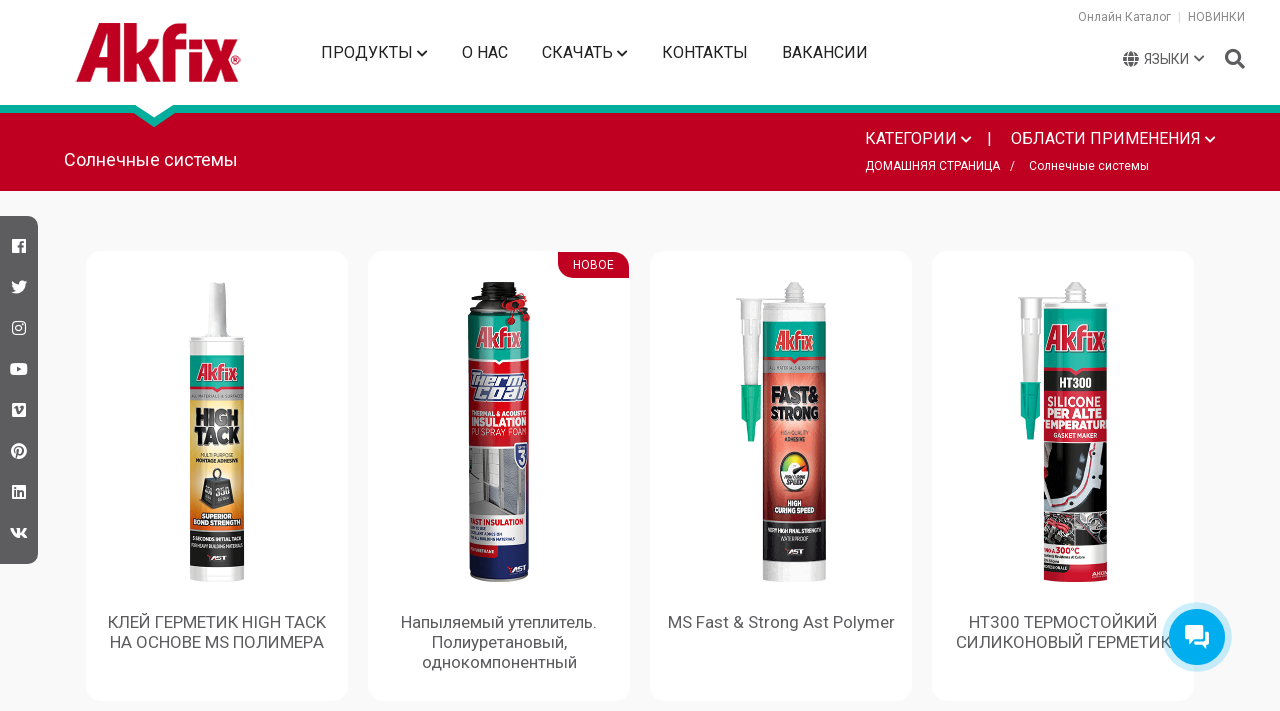

--- FILE ---
content_type: text/html; charset=UTF-8
request_url: http://www.akfix-rus.ru/ru/category/solnechnye-sistemy
body_size: 13669
content:

<!DOCTYPE html>
<html lang="en">

<head>
    
<meta charset="utf-8">
<meta name="viewport" content="width=device-width, initial-scale=1">
<meta name="viewport" content="width=device-width, initial-scale=1, shrink-to-fit=no">

<link rel="Shortcut Icon" href="http://www.akfix-rus.ru/assets/img/logos/favicon.png" type="image/x-icon" />

<link rel="preconnect" href="https://fonts.gstatic.com">
<link rel="preload" href="https://fonts.googleapis.com/css2?family=Roboto:ital,wght@0,100;0,400;0,500;0,700;0,900;1,400&display=swap" as="style" onload="this.onload=null;this.rel='stylesheet'">
<noscript><link rel="stylesheet" href="https://fonts.googleapis.com/css2?family=Roboto:ital,wght@0,100;0,400;0,500;0,700;0,900;1,400&display=swap"></noscript>

<link rel="preload" href="http://www.akfix-rus.ru/assets/css/reset.css" as="style" onload="this.onload=null;this.rel='stylesheet'">
<noscript><link rel="stylesheet" href="http://www.akfix-rus.ru/assets/css/reset.css"></noscript>

<link rel="preload" href="http://www.akfix-rus.ru/assets/css/styles.css" as="style" onload="this.onload=null;this.rel='stylesheet'">
<noscript><link rel="stylesheet" href="http://www.akfix-rus.ru/assets/css/styles.css"></noscript>

<link rel="preload" href="http://www.akfix-rus.ru/assets/css/lightbox.css" as="style" onload="this.onload=null;this.rel='stylesheet'">
<noscript><link rel="stylesheet" href="http://www.akfix-rus.ru/assets/css/lightbox.css"></noscript>

<link type="text/css" rel="stylesheet" href="http://www.akfix-rus.ru/assets/css/owl.carousel.min.css"/>
<link type="text/css" rel="stylesheet" href="http://www.akfix-rus.ru/assets/css/owl.theme.default.min.css"/>
<link type="text/css" rel="stylesheet" href="http://www.akfix-rus.ru/assets/css/style-class.css"/>

<link rel="preload" href="http://www.akfix-rus.ru/assets/css/swiper.min.css" as="style" onload="this.onload=null;this.rel='stylesheet'">
<noscript><link rel="stylesheet" href="http://www.akfix-rus.ru/assets/css/swiper.min.css"></noscript>

<link rel="preload" href="http://www.akfix-rus.ru/assets/font-awesome/css/all.min.css" as="style" onload="this.onload=null;this.rel='stylesheet'">
<noscript><link rel="stylesheet" href="http://www.akfix-rus.ru/assets/font-awesome/css/all.min.css"></noscript>



<title>Солнечные системы - Akfix</title>

<link rel="canonical" href="https://www.akfix-rus.ru/ru/category/solnechnye-sistemy"/>
<meta name="description" content="Akfix focused on developing eco-friendly, life-esteem chemical products and technologies to create permanent solutions for customer needs."/>
<meta name="keywords" content="akfix, sealant, silicone, pu foam, polyurethane, adhesive foam, montage foam, polyurethane sealant, pu sealant, wood adhesive, aquarium silicone, montage adhesive, fast adhesive, hybrid sealant,          adhesive, aeorosols, spray paint, industrial"/>
<meta name="author" content="Akfix">
<meta name="apple-mobile-web-app-title" content="Akfix">
<meta name="application-name" content="Akfix">
<meta name="googlebot" content="All, Index, Follow" />
<meta name="Robots" content="All, Index, Follow" />
<meta name="revisit-after" content="1 days" />
<meta name="abstract" content="Akfix" />


<meta property="og:type" content="website" />
<meta property="og:title" content="Солнечные системы - Akfix" />
<meta property="og:description" content="Akfix focused on developing eco-friendly, life-esteem chemical products and technologies to create permanent solutions for customer needs." />
<meta property="og:url" content="http://www.akfix-rus.ru/" />
<meta property="og:site_name" content="Akfix" />






<script>
        (function(w,d,u){
                var s=d.createElement('script');s.async=true;s.src=u+'?'+(Date.now()/60000|0);
                var h=d.getElementsByTagName('script')[0];h.parentNode.insertBefore(s,h);
        })(window,document,'https://cdn-ru.bitrix24.ru/b25433218/crm/site_button/loader_1_hsokpj.js');
</script>



<script type="text/javascript">
    var onloadCallback = function() {
        grecaptcha.render('captcha', {
            'sitekey' : '6LeU9wwrAAAAAEBqfLLbprC5bQ9tnFSh818mgIN5'
        });
    };
</script>


<style>
.whatsapp-phone > p{color: #929292 !important;}
.whatsapp-phone > p:hover{color: #25D356 !important;}
</style>
</head>

<body>


    

<section id="drawer-opacity-bg"></section>
<section id="full-page-opacity"></section>


<section id="general-social-media-container">
            <a href="https://www.facebook.com/AkfixSealants/" target="_blank"><span class="fab fa-facebook"></span></a>
    
            <a href="https://twitter.com/AkfixSealants" target="_blank"><span class="fab fa-twitter"></span></a>
    
            <a href="https://www.instagram.com/AkfixSealants/" target="_blank"><span class="fab fa-instagram"></span></a>
    
            <a href="https://www.youtube.com/user/AkfixSealants" target="_blank"><span class="fab fa-youtube"></span></a>
    
            <a href="https://vimeo.com/akfixsealants" target="_blank"><span class="fab fa-vimeo"></span></a>
    
            <a href="https://tr.pinterest.com/akfixsealants/" target="_blank"><span class="fab fa-pinterest"></span></a>
    
            <a href="#linkedin" target="_blank"><span class="fab fa-linkedin"></span></a>
    
            <a href="https://vk.com/akfixrus" target="_blank"><span class="fab fa-vk"></span></a>
    </section>


<!-- Search List -->
<section id="search-list">

    <section id="search-list-header">
        <strong>ПОИСК</strong>

        <a href="javascript:void();" id="search-list-close"><span class="fa fa-times"></span></a>
    </section>

    <section id="search-list-line">
        <section id="search-list-line-in">
            <img src="http://www.akfix-rus.ru/assets/img/icons/line-ok.png" alt="line-ok" title="akfix">
        </section>
    </section>


    <div id="search-input-area">
            <input type="text" name="search" id="search-input" placeholder="ПОИСК" autocomplete="off" onClick="return false">
        <label>Pезультаты поиска : </label>

    </div>


    <ul>

        <div id="search-product-list" class="kelimeler">
                            <a href="http://www.akfix-rus.ru/ru/ogneupornye-materialy/p636-ognestojkij-germetik-poliuretanovyj">
                    <li>
                        <div class="search-product">
                            <img src="http://www.akfix-rus.ru//public/uploads/Dosyalar/products/fire-rated-series/p636-fire-rated-pu-sealant.png" alt="product" title="product">
                        </div>
                        <strong>P636 ОГНЕСТОЙКИЙ ГЕРМЕТИК ПОЛИУРЕТАНОВЫЙ</strong>
                    </li>
                </a>
                            <a href="http://www.akfix-rus.ru/ru/ogneupornye-materialy/ac607-ogneupornyj-akrilovyj-germetik">
                    <li>
                        <div class="search-product">
                            <img src="http://www.akfix-rus.ru//public/uploads/Dosyalar/products/fire-rated-series/ac607-fire-stop-acrylic-sealant.png" alt="product" title="product">
                        </div>
                        <strong>AC607 ОГНЕУПОРНЫЙ АКРИЛОВЫЙ ГЕРМЕТИК</strong>
                    </li>
                </a>
                            <a href="http://www.akfix-rus.ru/ru/ogneupornye-materialy/n920-vspuchivayushijsya-ognestojkij-nejtralnyj-silikonovyj-germetik">
                    <li>
                        <div class="search-product">
                            <img src="http://www.akfix-rus.ru//public/uploads/Dosyalar/products/fire-rated-series/n920-intumescent-fire-rated-neutral-silicone-sealant.png" alt="product" title="product">
                        </div>
                        <strong>N920 ВСПУЧИВАЮЩИЙСЯ ОГНЕСТОЙКИЙ НЕЙТРАЛЬНЫЙ СИЛИКОНОВЫЙ ГЕРМЕТИК</strong>
                    </li>
                </a>
                            <a href="http://www.akfix-rus.ru/ru/ogneupornye-materialy/140f-ognestojkij-elastichnyj-silikonovyj-germetik">
                    <li>
                        <div class="search-product">
                            <img src="http://www.akfix-rus.ru//public/uploads/Dosyalar/products/fire-rated-series/140f-fire-rated-silicone-sealant.png" alt="product" title="product">
                        </div>
                        <strong>140F ОГНЕСТОЙКИЙ ЭЛАСТИЧНЫЙ СИЛИКОНОВЫЙ ГЕРМЕТИК</strong>
                    </li>
                </a>
                            <a href="http://www.akfix-rus.ru/ru/ogneupornye-materialy/820-b1-ognestojkaya-poliuretanovaya-montazhnaya-pena">
                    <li>
                        <div class="search-product">
                            <img src="http://www.akfix-rus.ru//public/uploads/Dosyalar/products/fire-rated-series/820-b1-fire-rated-pu-foam-straw.png" alt="product" title="product">
                        </div>
                        <strong>820 B1 ОГНЕСТОЙКАЯ ПОЛИУРЕТАНОВАЯ МОНТАЖНАЯ ПЕНА</strong>
                    </li>
                </a>
                            <a href="http://www.akfix-rus.ru/ru/ogneupornye-materialy/820p-b1-ognestojkaya-professionalnaya-poliuretanovaya-montazhnaya-pena">
                    <li>
                        <div class="search-product">
                            <img src="http://www.akfix-rus.ru//public/uploads/Dosyalar/products/fire-rated-series/820p-b1-fire-rated-pu-gun-foam.png" alt="product" title="product">
                        </div>
                        <strong>820P B1 ОГНЕСТОЙКАЯ ПРОФЕССИОНАЛЬНАЯ ПОЛИУРЕТАНОВАЯ МОНТАЖНАЯ ПЕНА</strong>
                    </li>
                </a>
                            <a href="http://www.akfix-rus.ru/ru/ogneupornye-materialy/840-b2-ognestojkaya-poliuretanovaya-montazhnaya-pena">
                    <li>
                        <div class="search-product">
                            <img src="http://www.akfix-rus.ru//public/uploads/Dosyalar/products/fire-rated-series/840-b2-fire-rated-pu-foam-straw.png" alt="product" title="product">
                        </div>
                        <strong>840 B2 ОГНЕСТОЙКАЯ ПОЛИУРЕТАНОВАЯ МОНТАЖНАЯ ПЕНА</strong>
                    </li>
                </a>
                            <a href="http://www.akfix-rus.ru/ru/ogneupornye-materialy/840p-b2-ognestojkaya-poliuretanovaya-montazhnaya-pena">
                    <li>
                        <div class="search-product">
                            <img src="http://www.akfix-rus.ru//public/uploads/Dosyalar/products/fire-rated-series/840p-b2-fire-rated-pu-gun-foam.png" alt="product" title="product">
                        </div>
                        <strong>840P B2 ОГНЕСТОЙКАЯ ПОЛИУРЕТАНОВАЯ МОНТАЖНАЯ ПЕНА</strong>
                    </li>
                </a>
                            <a href="http://www.akfix-rus.ru/ru/kleya/klej-germetik-high-tack-na-osnove-ms-polimera">
                    <li>
                        <div class="search-product">
                            <img src="http://www.akfix-rus.ru//public/uploads/Dosyalar/products/adhesives/hightack-multi-purpose-montage-adhesive.png" alt="product" title="product">
                        </div>
                        <strong>КЛЕЙ ГЕРМЕТИК HIGH TACK НА ОСНОВЕ MS ПОЛИМЕРA</strong>
                    </li>
                </a>
                            <a href="http://www.akfix-rus.ru/ru/kleya/ms-fast-strong-ast-polymer">
                    <li>
                        <div class="search-product">
                            <img src="http://www.akfix-rus.ru//public/uploads/Dosyalar/products/adhesives/fast-and-strong-adhesive.png" alt="product" title="product">
                        </div>
                        <strong>MS Fast & Strong Ast Polymer</strong>
                    </li>
                </a>
                            <a href="http://www.akfix-rus.ru/ru/kleya/klej-dlya-karnizov-na-osnove-ms-polimera">
                    <li>
                        <div class="search-product">
                            <img src="http://www.akfix-rus.ru//public/uploads/Dosyalar/products/adhesives/curtain-rail-adhesive.png" alt="product" title="product">
                        </div>
                        <strong>Клей Для Карнизов На Основе MS Полимера</strong>
                    </li>
                </a>
                            <a href="http://www.akfix-rus.ru/ru/kleya/960-klej-pena-poliuretanovaya-dlya-penopolistirola-i-penoplasta">
                    <li>
                        <div class="search-product">
                            <img src="http://www.akfix-rus.ru//public/uploads/Dosyalar/products/adhesives/960_adhesive_pu_foam_straw.png" alt="product" title="product">
                        </div>
                        <strong>960 КЛЕЙ-ПЕНА ПОЛИУРЕТАНОВАЯ ДЛЯ ПЕНОПОЛИСТИРОЛА И ПЕНОПЛАСТА</strong>
                    </li>
                </a>
                            <a href="http://www.akfix-rus.ru/ru/kleya/960p-professionalnaya-montazhnaya-klej-pena">
                    <li>
                        <div class="search-product">
                            <img src="http://www.akfix-rus.ru//public/uploads/Dosyalar/products/adhesives/960P_adhesive_pu_foam.png" alt="product" title="product">
                        </div>
                        <strong>960P ПРОФЕССИОНАЛЬНАЯ МОНТАЖНАЯ КЛЕЙ ПЕНА</strong>
                    </li>
                </a>
                            <a href="http://www.akfix-rus.ru/ru/kleya/960s-poliuretanovaya-klej-pena-kombo">
                    <li>
                        <div class="search-product">
                            <img src="http://www.akfix-rus.ru//public/uploads/Dosyalar/products/adhesives/960C-combo-pu-adhesive.png" alt="product" title="product">
                        </div>
                        <strong>960С ПОЛИУРЕТАНОВАЯ КЛЕЙ ПЕНА (КОМБО)</strong>
                    </li>
                </a>
                            <a href="http://www.akfix-rus.ru/ru/kleya/965p-poliuretanovyj-klej-pena-dlya-kryshi-i-cherepicy">
                    <li>
                        <div class="search-product">
                            <img src="http://www.akfix-rus.ru//public/uploads/Dosyalar/products/adhesives/965-roof-tile-adhesive-pu-gun-foam.png" alt="product" title="product">
                        </div>
                        <strong>965P ПОЛИУРЕТАНОВЫЙ КЛЕЙ ПЕНА ДЛЯ КРЫШИ И ЧЕРЕПИЦЫ</strong>
                    </li>
                </a>
                            <a href="http://www.akfix-rus.ru/ru/kleya/962p-klej-pena-dlya-kirpicha-i-gazoblokov-poliuretanovaya">
                    <li>
                        <div class="search-product">
                            <img src="http://www.akfix-rus.ru//public/uploads/Dosyalar/products/adhesives/962P-Concrete-Stone-Brick-Adhesive.png" alt="product" title="product">
                        </div>
                        <strong>962P КЛЕЙ-ПЕНА ДЛЯ КИРПИЧА И ГАЗОБЛОКОВ ПОЛИУРЕТАНОВАЯ</strong>
                    </li>
                </a>
                            <a href="http://www.akfix-rus.ru/ru/kleya/966r-pu-klej-pena-dlya-napolnyh-pokrytij">
                    <li>
                        <div class="search-product">
                            <img src="http://www.akfix-rus.ru//public/uploads/Dosyalar/products/adhesives/966p-subfloor-pu-adhesive.png" alt="product" title="product">
                        </div>
                        <strong>966Р ПУ КЛЕЙ ПЕНА ДЛЯ НАПОЛЬНЫХ ПОКРЫТИЙ</strong>
                    </li>
                </a>
                            <a href="http://www.akfix-rus.ru/ru/kleya/967p-bystraya-klej-pena">
                    <li>
                        <div class="search-product">
                            <img src="http://www.akfix-rus.ru//public/uploads/Dosyalar/products/adhesives/967P-fast-adhesive.png" alt="product" title="product">
                        </div>
                        <strong>967P БЫСТРАЯ КЛЕЙ ПЕНА</strong>
                    </li>
                </a>
                            <a href="http://www.akfix-rus.ru/ru/kleya/510-zhidkie-gvozdi-poliuretanovyj-montazhnyj-klej">
                    <li>
                        <div class="search-product">
                            <img src="http://www.akfix-rus.ru//public/uploads/Dosyalar/products/adhesives/510-no-nail-pu-montage-adhesive.png" alt="product" title="product">
                        </div>
                        <strong>510 ЖИДКИЕ ГВОЗДИ ПОЛИУРЕТАНОВЫЙ МОНТАЖНЫЙ КЛЕЙ</strong>
                    </li>
                </a>
                            <a href="http://www.akfix-rus.ru/ru/kleya/968p-universalnyj-klej-pena">
                    <li>
                        <div class="search-product">
                            <img src="http://www.akfix-rus.ru//public/uploads/Dosyalar/products/adhesives/968P-wood-adhesive.png" alt="product" title="product">
                        </div>
                        <strong>968P УНИВЕРСАЛЬНЫЙ КЛЕЙ ПЕНА</strong>
                    </li>
                </a>
                    </div>

    </ul>
</section>

<!-- Countries and Languages -->
<section id="countries-languages">

    <section id="countries-languages-header">
        <strong>ВЫБЕРИТЕ ЯЗЫК</strong>

        <a href="javascript:void();" id="countries-languages-close"><span class="fa fa-times"></span></a>
    </section>

    <section id="countries-languages-line">
        <section id="countries-languages-line-in">
            <img src="http://www.akfix-rus.ru/assets/img/icons/line-ok.png" alt="line-ok" title="akfix">
        </section>
    </section>

    <ul>



        <a href="javascript:void();">
        <li class="countries">
            <section>
                AFGHANISTAN <span class="fa fa-chevron-down"></span>
            </section>
            <div class="sub-languages">
                <ul>
                                        <a href="http://af.akfix.com/"  target="_blank">
                        <li>Persian</li>
                    </a>
                
                </ul>
            </div>
        </li>
    </a>
        <a href="javascript:void();">
        <li class="countries">
            <section>
                AUSTRALIA <span class="fa fa-chevron-down"></span>
            </section>
            <div class="sub-languages">
                <ul>
                                        <a href="http://www.akfix.com.au"  target="_blank">
                        <li>English</li>
                    </a>
                
                </ul>
            </div>
        </li>
    </a>
        <a href="javascript:void();">
        <li class="countries">
            <section>
                BELARUS <span class="fa fa-chevron-down"></span>
            </section>
            <div class="sub-languages">
                <ul>
                                        <a href="https://www.akfix-belarus.com/"  target="_blank">
                        <li>Russian</li>
                    </a>
                
                </ul>
            </div>
        </li>
    </a>
        <a href="javascript:void();">
        <li class="countries">
            <section>
                BULGARIA <span class="fa fa-chevron-down"></span>
            </section>
            <div class="sub-languages">
                <ul>
                                        <a href="http://www.akfix.bg"  target="_blank">
                        <li>Bulgarian</li>
                    </a>
                
                </ul>
            </div>
        </li>
    </a>
        <a href="javascript:void();">
        <li class="countries">
            <section>
                FRANCE <span class="fa fa-chevron-down"></span>
            </section>
            <div class="sub-languages">
                <ul>
                                        <a href="https://www.akfix.com/fr"  target="_blank">
                        <li>French</li>
                    </a>
                
                </ul>
            </div>
        </li>
    </a>
        <a href="javascript:void();">
        <li class="countries">
            <section>
                GERMANY <span class="fa fa-chevron-down"></span>
            </section>
            <div class="sub-languages">
                <ul>
                                        <a href="http://www.akfix.de.com"  target="_blank">
                        <li>German</li>
                    </a>
                
                </ul>
            </div>
        </li>
    </a>
        <a href="javascript:void();">
        <li class="countries">
            <section>
                IRAN <span class="fa fa-chevron-down"></span>
            </section>
            <div class="sub-languages">
                <ul>
                                        <a href="http://ir.akfix.com"  target="_blank">
                        <li>Persian</li>
                    </a>
                
                </ul>
            </div>
        </li>
    </a>
        <a href="javascript:void();">
        <li class="countries">
            <section>
                ITALY <span class="fa fa-chevron-down"></span>
            </section>
            <div class="sub-languages">
                <ul>
                                        <a href="http://www.akfix.it"  target="_blank">
                        <li>Italiano</li>
                    </a>
                
                </ul>
            </div>
        </li>
    </a>
        <a href="javascript:void();">
        <li class="countries">
            <section>
                MEXICO <span class="fa fa-chevron-down"></span>
            </section>
            <div class="sub-languages">
                <ul>
                                        <a href="https://www.akfix.com/is"  target="_blank">
                        <li>Spanish</li>
                    </a>
                
                </ul>
            </div>
        </li>
    </a>
        <a href="javascript:void();">
        <li class="countries">
            <section>
                ROMANIA <span class="fa fa-chevron-down"></span>
            </section>
            <div class="sub-languages">
                <ul>
                                        <a href="http://www.akfix.ro"  target="_blank">
                        <li>Romanian</li>
                    </a>
                
                </ul>
            </div>
        </li>
    </a>
        <a href="javascript:void();">
        <li class="countries">
            <section>
                RUSSIA <span class="fa fa-chevron-down"></span>
            </section>
            <div class="sub-languages">
                <ul>
                                        <a href="http://www.akfix-rus.ru"  target="_blank">
                        <li>Russian</li>
                    </a>
                
                </ul>
            </div>
        </li>
    </a>
        <a href="javascript:void();">
        <li class="countries">
            <section>
                SPAIN <span class="fa fa-chevron-down"></span>
            </section>
            <div class="sub-languages">
                <ul>
                                        <a href="https://www.akfix.com/is"  target="_blank">
                        <li>Spanish</li>
                    </a>
                
                </ul>
            </div>
        </li>
    </a>
        <a href="javascript:void();">
        <li class="countries">
            <section>
                TURKEY <span class="fa fa-chevron-down"></span>
            </section>
            <div class="sub-languages">
                <ul>
                                        <a href="https://www.akfix.com/en"  target="_blank">
                        <li>English</li>
                    </a>
                                    <a href="https://www.akfix.com.tr"  target="_blank">
                        <li>Turkish</li>
                    </a>
                
                </ul>
            </div>
        </li>
    </a>
        <a href="javascript:void();">
        <li class="countries">
            <section>
                UKRAINE <span class="fa fa-chevron-down"></span>
            </section>
            <div class="sub-languages">
                <ul>
                                        <a href="http://www.akfix.com.ua"  target="_blank">
                        <li>Ukrainian</li>
                    </a>
                
                </ul>
            </div>
        </li>
    </a>
        <a href="javascript:void();">
        <li class="countries">
            <section>
                USA <span class="fa fa-chevron-down"></span>
            </section>
            <div class="sub-languages">
                <ul>
                                        <a href="http://www.akfix-usa.com"  target="_blank">
                        <li>English</li>
                    </a>
                
                </ul>
            </div>
        </li>
    </a>
        <a href="javascript:void();">
        <li class="countries">
            <section>
                UZBEKISTAN <span class="fa fa-chevron-down"></span>
            </section>
            <div class="sub-languages">
                <ul>
                                        <a href="http://www.akfix.uz"  target="_blank">
                        <li>Uzbek</li>
                    </a>
                
                </ul>
            </div>
        </li>
    </a>
    
    </ul>
</section>



<!-- Header -->
<header>

    <!-- Logo -->
    <a href="http://www.akfix-rus.ru/ru/" id="logo">
        <img src="http://www.akfix-rus.ru/assets/img/logos/akfix_logo.png" title="Akfix" alt="logo">
    </a>

    <!-- Main Menu -->
    <section id="main-menu">

        <!-- Mobil Header -->
        <section id="drawer-header">
            <section id="drawer-header-in">
                <img src="http://www.akfix-rus.ru/assets/img/logos/akfix_logo.png" title="Akfix" alt="logo">

                <a href="javascript:void();" id="drawer-close"><span class="fa fa-times"></span></a>
            </section>

            <section id="akfix-drawer-line">
                <section id="akfix-drawer-line-in">
                    <img src="http://www.akfix-rus.ru/assets/img/icons/line-ok.png" alt="line-ok" title="akfix">
                </section>
            </section>
        </section>

        <ul>
                            <li class="menus">
                    <a href="#">
                        ПРОДУКТЫ                        <i class="fa fa-chevron-down"></i>                    </a>
                                            <section class="sub-menu">
                            <ul>
                                                                    <a href="http://www.akfix-rus.ru/ru/category/ogneupornye-materialy">
                                        <li>
                                            <img src="http://www.akfix-rus.ru//public/uploads/Dosyalar/product-categories/categories-icons/fire-rated-series.png"
                                                 alt="ОГНЕУПОРНЫЕ МАТЕРИАЛЫ"
                                                 title="ОГНЕУПОРНЫЕ МАТЕРИАЛЫ">
                                                 ОГНЕУПОРНЫЕ МАТЕРИАЛЫ                                        </li>
                                    </a>
                                                                    <a href="http://www.akfix-rus.ru/ru/category/kleya">
                                        <li>
                                            <img src="http://www.akfix-rus.ru//public/uploads/Dosyalar/product-categories/categories-icons/adhesives.png"
                                                 alt="КЛЕЯ"
                                                 title="КЛЕЯ">
                                                 КЛЕЯ                                        </li>
                                    </a>
                                                                    <a href="http://www.akfix-rus.ru/ru/category/germetiki">
                                        <li>
                                            <img src="http://www.akfix-rus.ru//public/uploads/Dosyalar/product-categories/categories-icons/sealants.png"
                                                 alt="ГЕРМЕТИКИ"
                                                 title="ГЕРМЕТИКИ">
                                                 ГЕРМЕТИКИ                                        </li>
                                    </a>
                                                                    <a href="http://www.akfix-rus.ru/ru/category/montazhnye-peny">
                                        <li>
                                            <img src="http://www.akfix-rus.ru//public/uploads/Dosyalar/product-categories/categories-icons/pu-foams.png"
                                                 alt="МОНТАЖНЫЕ ПЕНЫ"
                                                 title="МОНТАЖНЫЕ ПЕНЫ">
                                                 МОНТАЖНЫЕ ПЕНЫ                                        </li>
                                    </a>
                                                                    <a href="http://www.akfix-rus.ru/ru/category/gidroizolyaciya">
                                        <li>
                                            <img src="http://www.akfix-rus.ru//public/uploads/Dosyalar/product-categories/categories-icons/coatings.png"
                                                 alt="ГИДРОИЗОЛЯЦИЯ"
                                                 title="ГИДРОИЗОЛЯЦИЯ">
                                                 ГИДРОИЗОЛЯЦИЯ                                        </li>
                                    </a>
                                                                    <a href="http://www.akfix-rus.ru/ru/category/tehnicheskie-aerozoli">
                                        <li>
                                            <img src="http://www.akfix-rus.ru//public/uploads/Dosyalar/product-categories/categories-icons/aerosols.png"
                                                 alt="TЕХНИЧЕСКИЕ АЭРОЗОЛИ"
                                                 title="TЕХНИЧЕСКИЕ АЭРОЗОЛИ">
                                                 TЕХНИЧЕСКИЕ АЭРОЗОЛИ                                        </li>
                                    </a>
                                                                    <a href="http://www.akfix-rus.ru/ru/category/avtohimiya">
                                        <li>
                                            <img src="http://www.akfix-rus.ru//public/uploads/Dosyalar/product-categories/categories-icons/automotive.png"
                                                 alt="АВТОХИМИЯ"
                                                 title="АВТОХИМИЯ">
                                                 АВТОХИМИЯ                                        </li>
                                    </a>
                                                                    <a href="http://www.akfix-rus.ru/ru/category/aerozolnye-kraski">
                                        <li>
                                            <img src="http://www.akfix-rus.ru//public/uploads/Dosyalar/product-categories/categories-icons/spray-paints.png"
                                                 alt="АЭРОЗОЛЬНЫЕ КРАСКИ"
                                                 title="АЭРОЗОЛЬНЫЕ КРАСКИ">
                                                 АЭРОЗОЛЬНЫЕ КРАСКИ                                        </li>
                                    </a>
                                                                    <a href="http://www.akfix-rus.ru/ru/category/aksessuary">
                                        <li>
                                            <img src="http://www.akfix-rus.ru//public/uploads/Dosyalar/product-categories/categories-icons/accessories.png"
                                                 alt="АКСЕССУАРЫ"
                                                 title="АКСЕССУАРЫ">
                                                 АКСЕССУАРЫ                                        </li>
                                    </a>
                                
                            </ul>
                        </section>
                                    </li>
                            <li class="menus">
                    <a href="http://www.akfix-rus.ru/ru/akfix">
                        O HAC                                            </a>
                                    </li>
                            <li class="menus">
                    <a href="#">
                        СКАЧАТЬ                        <i class="fa fa-chevron-down"></i>                    </a>
                                            <section class="sub-menu">
                            <ul>
                                                                    <a href="http://www.akfix-rus.ru/ru/catalog">
                                        <li>
                                            <img src="http://www.akfix-rus.ru//public/uploads/Dosyalar/general-files/icons/catalogue.png"
                                                 alt="КАТАЛОГ"
                                                 title="КАТАЛОГ">
                                                 КАТАЛОГ                                        </li>
                                    </a>
                                                                    <a href="http://www.akfix-rus.ru/ru/brochures">
                                        <li>
                                            <img src="http://www.akfix-rus.ru//public/uploads/Dosyalar/general-files/icons/brochure.png"
                                                 alt="БРОШЮРА"
                                                 title="БРОШЮРА">
                                                 БРОШЮРА                                        </li>
                                    </a>
                                                                    <a href="http://www.akfix-rus.ru/ru/certificates">
                                        <li>
                                            <img src="http://www.akfix-rus.ru//public/uploads/Dosyalar/general-files/icons/certificate.png"
                                                 alt="СЕРТИФИКАТЫ"
                                                 title="СЕРТИФИКАТЫ">
                                                 СЕРТИФИКАТЫ                                        </li>
                                    </a>
                                                                    <a href="http://www.akfix-rus.ru/ru/gallery">
                                        <li>
                                            <img src="http://www.akfix-rus.ru//public/uploads/Dosyalar/general-files/icons/gallerie.png"
                                                 alt="ГАЛЕРЕЯ"
                                                 title="ГАЛЕРЕЯ">
                                                 ГАЛЕРЕЯ                                        </li>
                                    </a>
                                                                    <a href="http://www.akfix-rus.ru/ru/videos">
                                        <li>
                                            <img src="http://www.akfix-rus.ru//public/uploads/Dosyalar/general-files/icons/video.png"
                                                 alt="ВИДЕО"
                                                 title="ВИДЕО">
                                                 ВИДЕО                                        </li>
                                    </a>
                                
                            </ul>
                        </section>
                                    </li>
                            <li class="menus">
                    <a href="http://www.akfix-rus.ru/ru/contact">
                        КОНТАКТЫ                                            </a>
                                    </li>
            
            <li>
                 <a href="http://www.akfix-rus.ru/ru/hr">ВАКАНСИИ</a>
            </li>
        </ul>

    </section>

    <section id="header-right-area" style="padding-top:5px;">
        <section id="header-right-content">
            <section id="top-menus">
                <ul>
                    <li><a href="https://www.akfix.com/public/uploads/Dosyalar/media/catalogues/en/Akfix_Eng_Technical_Catalog_2021.pdf" target="_blank">Онлайн Каталог</a></li>
                                        <li><a href="http://www.akfix-rus.ru/ru/new_products">НОВИНКИ</a></li>
                                    </ul>
            </section>

            <section id="top-language-search">

                <a href="javascript:void();" id="language-btn">
                    <span class="fa fa-globe"></span>
                    <div>ЯЗЫКИ</div>
                    <i class="fa fa-chevron-down"></i>
                </a>

                <a href="javascript:void();" id="search-btn"><span class="fa fa-search"></span></a>
                <a href="javascript:void();" id="responsive-btn"><span class="fa fa-bars"></span></a>

            </section>

        </section>
    </section>

</header>


<!-- Akfix Line -->
<section id="akfix-line">
    <section id="akfix-line-in">
        <img src="http://www.akfix-rus.ru/assets/img/icons/line-ok.png" alt="line-ok" title="Akfix">
    </section>
</section>

    

<!-- Product Header -->
<section id="product-header"
         style="background-color: rgb(); !important;">
    <section id="product-header-content">
        <h1>Солнечные системы</h1>

        <section id="product-breadcrumb" style="flex-direction: column;">

            <section id="product-header-categories-solutions">
                <a href="javascript:void();" id="categories-btn">КАТЕГОРИИ <span class="fa fa-chevron-down"></span></a>
                <a href="javascript:void();" id="solutions-btn">ОБЛАСТИ ПРИМЕНЕНИЯ <span class="fa fa-chevron-down"></span></a>
            </section>

            <section id="breadcrumb">
                <a href="http://www.akfix-rus.ru/ru/">ДОМАШНЯЯ СТРАНИЦА</a>
                <a href="#">Солнечные системы</a>
            </section>
        </section>

    </section>
</section>


<!-- Product Categories -->
<section id="product-categories-area">

    <!-- Product Mobil Categories -->
    <div id="product-mobil-categories-area">
        <div class="carousel-product-mobil-categories-slider owl-carousel owl-theme">
                            <section class="product-mobil-categories" style="border-color: rgb(196, 0, 11);">
                    <a href="http://www.akfix-rus.ru/ru/category/ogneupornye-materialy">
                        <section class="product-mobil-categories-content">
                            <strong>ОГНЕУПОРНЫЕ МАТЕРИАЛЫ</strong>
                        </section>
                    </a>
                </section>
                            <section class="product-mobil-categories" style="border-color: rgb(242, 124, 0);">
                    <a href="http://www.akfix-rus.ru/ru/category/kleya">
                        <section class="product-mobil-categories-content">
                            <strong>КЛЕЯ</strong>
                        </section>
                    </a>
                </section>
                            <section class="product-mobil-categories" style="border-color: rgb(0, 100, 179);">
                    <a href="http://www.akfix-rus.ru/ru/category/germetiki">
                        <section class="product-mobil-categories-content">
                            <strong>ГЕРМЕТИКИ</strong>
                        </section>
                    </a>
                </section>
                            <section class="product-mobil-categories" style="border-color: rgb(255, 53, 16);">
                    <a href="http://www.akfix-rus.ru/ru/category/montazhnye-peny">
                        <section class="product-mobil-categories-content">
                            <strong>МОНТАЖНЫЕ ПЕНЫ</strong>
                        </section>
                    </a>
                </section>
                            <section class="product-mobil-categories" style="border-color: rgb(50, 150, 38);">
                    <a href="http://www.akfix-rus.ru/ru/category/gidroizolyaciya">
                        <section class="product-mobil-categories-content">
                            <strong>ГИДРОИЗОЛЯЦИЯ</strong>
                        </section>
                    </a>
                </section>
                            <section class="product-mobil-categories" style="border-color: rgb(84, 24, 113);">
                    <a href="http://www.akfix-rus.ru/ru/category/tehnicheskie-aerozoli">
                        <section class="product-mobil-categories-content">
                            <strong>TЕХНИЧЕСКИЕ АЭРОЗОЛИ</strong>
                        </section>
                    </a>
                </section>
                            <section class="product-mobil-categories" style="border-color: rgb(0, 90, 125);">
                    <a href="http://www.akfix-rus.ru/ru/category/avtohimiya">
                        <section class="product-mobil-categories-content">
                            <strong>АВТОХИМИЯ</strong>
                        </section>
                    </a>
                </section>
                            <section class="product-mobil-categories" style="border-color: rgb(233, 32, 118);">
                    <a href="http://www.akfix-rus.ru/ru/category/aerozolnye-kraski">
                        <section class="product-mobil-categories-content">
                            <strong>АЭРОЗОЛЬНЫЕ КРАСКИ</strong>
                        </section>
                    </a>
                </section>
                            <section class="product-mobil-categories" style="border-color: rgb(224, 208, 30);">
                    <a href="http://www.akfix-rus.ru/ru/category/aksessuary">
                        <section class="product-mobil-categories-content">
                            <strong>АКСЕССУАРЫ</strong>
                        </section>
                    </a>
                </section>
                    </div>
    </div>


    <!-- Product Categories -->
    <section class="product-categories">
        <div class="carousel-slider owl-carousel owl-theme">
                            <a href="http://www.akfix-rus.ru/ru/category/ogneupornye-materialy">
                    <div class="categories">
                        <div class="categories-title"><strong>ОГНЕУПОРНЫЕ МАТЕРИАЛЫ</strong></div>
                        <img src="http://www.akfix-rus.ru//public/uploads/Dosyalar/product-categories/fire-rated-series.png" alt="ОГНЕУПОРНЫЕ МАТЕРИАЛЫ"
                             title="ОГНЕУПОРНЫЕ МАТЕРИАЛЫ">
                    </div>
                </a>
                            <a href="http://www.akfix-rus.ru/ru/category/kleya">
                    <div class="categories">
                        <div class="categories-title"><strong>КЛЕЯ</strong></div>
                        <img src="http://www.akfix-rus.ru//public/uploads/Dosyalar/product-categories/adhesives.png" alt="КЛЕЯ"
                             title="КЛЕЯ">
                    </div>
                </a>
                            <a href="http://www.akfix-rus.ru/ru/category/germetiki">
                    <div class="categories">
                        <div class="categories-title"><strong>ГЕРМЕТИКИ</strong></div>
                        <img src="http://www.akfix-rus.ru//public/uploads/Dosyalar/product-categories/sealants.png" alt="ГЕРМЕТИКИ"
                             title="ГЕРМЕТИКИ">
                    </div>
                </a>
                            <a href="http://www.akfix-rus.ru/ru/category/montazhnye-peny">
                    <div class="categories">
                        <div class="categories-title"><strong>МОНТАЖНЫЕ ПЕНЫ</strong></div>
                        <img src="http://www.akfix-rus.ru//public/uploads/Dosyalar/product-categories/pufoams.png" alt="МОНТАЖНЫЕ ПЕНЫ"
                             title="МОНТАЖНЫЕ ПЕНЫ">
                    </div>
                </a>
                            <a href="http://www.akfix-rus.ru/ru/category/gidroizolyaciya">
                    <div class="categories">
                        <div class="categories-title"><strong>ГИДРОИЗОЛЯЦИЯ</strong></div>
                        <img src="http://www.akfix-rus.ru//public/uploads/Dosyalar/product-categories/coatings.png" alt="ГИДРОИЗОЛЯЦИЯ"
                             title="ГИДРОИЗОЛЯЦИЯ">
                    </div>
                </a>
                            <a href="http://www.akfix-rus.ru/ru/category/tehnicheskie-aerozoli">
                    <div class="categories">
                        <div class="categories-title"><strong>TЕХНИЧЕСКИЕ АЭРОЗОЛИ</strong></div>
                        <img src="http://www.akfix-rus.ru//public/uploads/Dosyalar/product-categories/aerosols.png" alt="TЕХНИЧЕСКИЕ АЭРОЗОЛИ"
                             title="TЕХНИЧЕСКИЕ АЭРОЗОЛИ">
                    </div>
                </a>
                            <a href="http://www.akfix-rus.ru/ru/category/avtohimiya">
                    <div class="categories">
                        <div class="categories-title"><strong>АВТОХИМИЯ</strong></div>
                        <img src="http://www.akfix-rus.ru//public/uploads/Dosyalar/product-categories/automotive.png" alt="АВТОХИМИЯ"
                             title="АВТОХИМИЯ">
                    </div>
                </a>
                            <a href="http://www.akfix-rus.ru/ru/category/aerozolnye-kraski">
                    <div class="categories">
                        <div class="categories-title"><strong>АЭРОЗОЛЬНЫЕ КРАСКИ</strong></div>
                        <img src="http://www.akfix-rus.ru//public/uploads/Dosyalar/product-categories/spray-paints.png" alt="АЭРОЗОЛЬНЫЕ КРАСКИ"
                             title="АЭРОЗОЛЬНЫЕ КРАСКИ">
                    </div>
                </a>
                            <a href="http://www.akfix-rus.ru/ru/category/aksessuary">
                    <div class="categories">
                        <div class="categories-title"><strong>АКСЕССУАРЫ</strong></div>
                        <img src="http://www.akfix-rus.ru//public/uploads/Dosyalar/product-categories/accessories.png" alt="АКСЕССУАРЫ"
                             title="АКСЕССУАРЫ">
                    </div>
                </a>
                    </div>
    </section>

</section>


<!-- Solutions Categories -->
<section id="solution-categories-area">
    <section id="solution-categories">
        <div class="carousel-solution-slider owl-carousel owl-theme">

                            <a href="http://www.akfix-rus.ru/ru/category/beton-kamen-i-kirpich">
                    <section class="solutions">
                        <img src="http://www.akfix-rus.ru//public/uploads/Dosyalar/solutions-categories/concrate-stone-brick.png" alt="Бетон, Камень и Кирпич"
                             title="Бетон, Камень и Кирпич">
                        <strong>Бетон, Камень и Кирпич</strong>
                    </section>
                </a>
                            <a href="http://www.akfix-rus.ru/ru/category/solnechnye-sistemy">
                    <section class="solutions">
                        <img src="http://www.akfix-rus.ru//public/uploads/Dosyalar/solutions-categories/solar-systems.png" alt="Солнечные системы"
                             title="Солнечные системы">
                        <strong>Солнечные системы</strong>
                    </section>
                </a>
                            <a href="http://www.akfix-rus.ru/ru/category/sistemy-otopleniya-ventilyacii-i-kondicionirovaniya">
                    <section class="solutions">
                        <img src="http://www.akfix-rus.ru//public/uploads/Dosyalar/solutions-categories/hvac.png" alt="Системы Отопления, Вентиляции и Кондиционирования"
                             title="Системы Отопления, Вентиляции и Кондиционирования">
                        <strong>Системы Отопления, Вентиляции и Кондиционирования</strong>
                    </section>
                </a>
                            <a href="http://www.akfix-rus.ru/ru/category/pricepy">
                    <section class="solutions">
                        <img src="http://www.akfix-rus.ru//public/uploads/Dosyalar/solutions-categories/caravans.png" alt="Прицепы"
                             title="Прицепы">
                        <strong>Прицепы</strong>
                    </section>
                </a>
                            <a href="http://www.akfix-rus.ru/ru/category/krepezh">
                    <section class="solutions">
                        <img src="http://www.akfix-rus.ru//public/uploads/Dosyalar/solutions-categories/fastening.png" alt="Крепеж"
                             title="Крепеж">
                        <strong>Крепеж</strong>
                    </section>
                </a>
                            <a href="http://www.akfix-rus.ru/ru/category/kuhni-i-vannye-komnaty">
                    <section class="solutions">
                        <img src="http://www.akfix-rus.ru//public/uploads/Dosyalar/solutions-categories/bath-kitchen.png" alt="Кухни и Ванные комнаты"
                             title="Кухни и Ванные комнаты">
                        <strong>Кухни и Ванные комнаты</strong>
                    </section>
                </a>
                            <a href="http://www.akfix-rus.ru/ru/category/legkovye-transportnye-sredstva">
                    <section class="solutions">
                        <img src="http://www.akfix-rus.ru//public/uploads/Dosyalar/solutions-categories/automotive-products.png" alt="Легковые транспортные средства"
                             title="Легковые транспортные средства">
                        <strong>Легковые транспортные средства</strong>
                    </section>
                </a>
                            <a href="http://www.akfix-rus.ru/ru/category/diy">
                    <section class="solutions">
                        <img src="http://www.akfix-rus.ru//public/uploads/Dosyalar/solutions-categories/diy.png" alt="DIY"
                             title="DIY">
                        <strong>DIY</strong>
                    </section>
                </a>
                            <a href="http://www.akfix-rus.ru/ru/category/velo-i-mototransportnye-sredstva">
                    <section class="solutions">
                        <img src="http://www.akfix-rus.ru//public/uploads/Dosyalar/solutions-categories/bike-motorbike-maintenance.png" alt="Вело- и Мототранспортные средства"
                             title="Вело- и Мототранспортные средства">
                        <strong>Вело- и Мототранспортные средства</strong>
                    </section>
                </a>
                            <a href="http://www.akfix-rus.ru/ru/category/selskohozyajstvennye-mashiny">
                    <section class="solutions">
                        <img src="http://www.akfix-rus.ru//public/uploads/Dosyalar/solutions-categories/work-machines-agriculture-machines.png" alt="Сельскохозяйственные машины"
                             title="Сельскохозяйственные машины">
                        <strong>Сельскохозяйственные машины</strong>
                    </section>
                </a>
                            <a href="http://www.akfix-rus.ru/ru/category/kryshi-i-vodostoki">
                    <section class="solutions">
                        <img src="http://www.akfix-rus.ru//public/uploads/Dosyalar/solutions-categories/roof-gutter.png" alt="Крыши и Водостоки"
                             title="Крыши и Водостоки">
                        <strong>Крыши и Водостоки</strong>
                    </section>
                </a>
                            <a href="http://www.akfix-rus.ru/ru/category/napolnye-pokrytiya">
                    <section class="solutions">
                        <img src="http://www.akfix-rus.ru//public/uploads/Dosyalar/solutions-categories/flooring.png" alt="Напольные покрытия"
                             title="Напольные покрытия">
                        <strong>Напольные покрытия</strong>
                    </section>
                </a>
                            <a href="http://www.akfix-rus.ru/ru/category/dveri-i-okna">
                    <section class="solutions">
                        <img src="http://www.akfix-rus.ru//public/uploads/Dosyalar/solutions-categories/door-window.png" alt="Двери и Окна"
                             title="Двери и Окна">
                        <strong>Двери и Окна</strong>
                    </section>
                </a>
                            <a href="http://www.akfix-rus.ru/ru/category/stolyarnye-raboty">
                    <section class="solutions">
                        <img src="http://www.akfix-rus.ru//public/uploads/Dosyalar/solutions-categories/wood-working.png" alt="Столярные работы"
                             title="Столярные работы">
                        <strong>Столярные работы</strong>
                    </section>
                </a>
                            <a href="http://www.akfix-rus.ru/ru/category/izolyacionnye-pokrytiya">
                    <section class="solutions">
                        <img src="http://www.akfix-rus.ru//public/uploads/Dosyalar/solutions-categories/coatings.png" alt="Изоляционные покрытия"
                             title="Изоляционные покрытия">
                        <strong>Изоляционные покрытия</strong>
                    </section>
                </a>
                            <a href="http://www.akfix-rus.ru/ru/category/stroitelstvo">
                    <section class="solutions">
                        <img src="http://www.akfix-rus.ru//public/uploads/Dosyalar/solutions-categories/construction.png" alt="Строительство"
                             title="Строительство">
                        <strong>Строительство</strong>
                    </section>
                </a>
                            <a href="http://www.akfix-rus.ru/ru/category/gidroizolyaciya">
                    <section class="solutions">
                        <img src="http://www.akfix-rus.ru//public/uploads/Dosyalar/solutions-categories/waterproofing-insulation.png" alt="Гидроизоляция"
                             title="Гидроизоляция">
                        <strong>Гидроизоляция</strong>
                    </section>
                </a>
                            <a href="http://www.akfix-rus.ru/ru/category/protivopozharnaya-zashita">
                    <section class="solutions">
                        <img src="http://www.akfix-rus.ru//public/uploads/Dosyalar/solutions-categories/passive-fire-protection.png" alt="Противопожарная Защита"
                             title="Противопожарная Защита">
                        <strong>Противопожарная Защита</strong>
                    </section>
                </a>
                            <a href="http://www.akfix-rus.ru/ru/category/teploizolyaciya">
                    <section class="solutions">
                        <img src="http://www.akfix-rus.ru//public/uploads/Dosyalar/solutions-categories/heat-insulation.png" alt="Теплоизоляция"
                             title="Теплоизоляция">
                        <strong>Теплоизоляция</strong>
                    </section>
                </a>
                            <a href="http://www.akfix-rus.ru/ru/category/elektrooborudovaniya">
                    <section class="solutions">
                        <img src="http://www.akfix-rus.ru//public/uploads/Dosyalar/solutions-categories/electrical-electronic-equipments.png" alt="Электрооборудования"
                             title="Электрооборудования">
                        <strong>Электрооборудования</strong>
                    </section>
                </a>
                            <a href="http://www.akfix-rus.ru/ru/category/zvukoizolyaciya">
                    <section class="solutions">
                        <img src="http://www.akfix-rus.ru//public/uploads/Dosyalar/solutions-categories/sound-insulation.png" alt="Звукоизоляция"
                             title="Звукоизоляция">
                        <strong>Звукоизоляция</strong>
                    </section>
                </a>
                            <a href="http://www.akfix-rus.ru/ru/category/morskoj-transport">
                    <section class="solutions">
                        <img src="http://www.akfix-rus.ru//public/uploads/Dosyalar/solutions-categories/marine.png" alt="Морской транспорт"
                             title="Морской транспорт">
                        <strong>Морской транспорт</strong>
                    </section>
                </a>
                            <a href="http://www.akfix-rus.ru/ru/category/dekorativnye-izdeliya">
                    <section class="solutions">
                        <img src="http://www.akfix-rus.ru//public/uploads/Dosyalar/solutions-categories/decorative-products.png" alt="Декоративные изделия"
                             title="Декоративные изделия">
                        <strong>Декоративные изделия</strong>
                    </section>
                </a>
                            <a href="http://www.akfix-rus.ru/ru/category/pvh-truby">
                    <section class="solutions">
                        <img src="http://www.akfix-rus.ru//public/uploads/Dosyalar/solutions-categories/pvc-tubes-pipes.png" alt="ПВХ Трубы"
                             title="ПВХ Трубы">
                        <strong>ПВХ Трубы</strong>
                    </section>
                </a>
                            <a href="http://www.akfix-rus.ru/ru/category/zhelezobetonnye-izdeliya">
                    <section class="solutions">
                        <img src="http://www.akfix-rus.ru//public/uploads/Dosyalar/solutions-categories/precast.png" alt="Железобетонные изделия"
                             title="Железобетонные изделия">
                        <strong>Железобетонные изделия</strong>
                    </section>
                </a>
                            <a href="http://www.akfix-rus.ru/ru/category/press-formy">
                    <section class="solutions">
                        <img src="http://www.akfix-rus.ru//public/uploads/Dosyalar/solutions-categories/injection-molding.png" alt="Пресс-формы"
                             title="Пресс-формы">
                        <strong>Пресс-формы</strong>
                    </section>
                </a>
                            <a href="http://www.akfix-rus.ru/ru/category/dlinnomery-i-gruzovye-transportnye-sredstva">
                    <section class="solutions">
                        <img src="http://www.akfix-rus.ru//public/uploads/Dosyalar/solutions-categories/trucks-long-vehicles.png" alt="Длинномеры и Грузовые транспортные средства"
                             title="Длинномеры и Грузовые транспортные средства">
                        <strong>Длинномеры и Грузовые транспортные средства</strong>
                    </section>
                </a>
                            <a href="http://www.akfix-rus.ru/ru/category/parki-i-obshestvennye-mesta">
                    <section class="solutions">
                        <img src="http://www.akfix-rus.ru//public/uploads/Dosyalar/solutions-categories/parks-social-areas.png" alt="Парки и Общественные места"
                             title="Парки и Общественные места">
                        <strong>Парки и Общественные места</strong>
                    </section>
                </a>
                            <a href="http://www.akfix-rus.ru/ru/category/bassejny-i-akvariumy">
                    <section class="solutions">
                        <img src="http://www.akfix-rus.ru//public/uploads/Dosyalar/solutions-categories/pool-aqua.png" alt="Бассейны и Аквариумы"
                             title="Бассейны и Аквариумы">
                        <strong>Бассейны и Аквариумы</strong>
                    </section>
                </a>
            
        </div>

    </section>
</section>


<!-- Product List -->
<section id="product-page-bg"
         style="background-color: rgb(, 0.1) !important;">
    <section id="product-list">

                    <section class="products">
                <a href="http://www.akfix-rus.ru/ru/solnechnye-sistemy/klej-germetik-high-tack-na-osnove-ms-polimera">
                                        <img src="http://www.akfix-rus.ru//public/uploads/Dosyalar/products/adhesives/hightack-multi-purpose-montage-adhesive.png" alt="КЛЕЙ ГЕРМЕТИК HIGH TACK НА ОСНОВЕ MS ПОЛИМЕРA"
                         title="КЛЕЙ ГЕРМЕТИК HIGH TACK НА ОСНОВЕ MS ПОЛИМЕРA">
                    <strong>КЛЕЙ ГЕРМЕТИК HIGH TACK НА ОСНОВЕ MS ПОЛИМЕРA</strong>
                </a>
            </section>
                    <section class="products">
                <a href="http://www.akfix-rus.ru/ru/solnechnye-sistemy/napylyaemyj-uteplitel-poliuretanovyj-odnokomponentnyj">
                                            <section class="new-label">НОВОЕ</section>
                                        <img src="http://www.akfix-rus.ru//public/uploads/Dosyalar/products/pu-foams/thermcoat_termal_acoustic_insulation_pu_spray_foam.png" alt="Напыляемый утеплитель. Полиуретановый, однокомпонентный"
                         title="Напыляемый утеплитель. Полиуретановый, однокомпонентный">
                    <strong>Напыляемый утеплитель. Полиуретановый, однокомпонентный</strong>
                </a>
            </section>
                    <section class="products">
                <a href="http://www.akfix-rus.ru/ru/solnechnye-sistemy/ms-fast-strong-ast-polymer">
                                        <img src="http://www.akfix-rus.ru//public/uploads/Dosyalar/products/adhesives/fast-and-strong-adhesive.png" alt="MS Fast & Strong Ast Polymer"
                         title="MS Fast & Strong Ast Polymer">
                    <strong>MS Fast & Strong Ast Polymer</strong>
                </a>
            </section>
                    <section class="products">
                <a href="http://www.akfix-rus.ru/ru/solnechnye-sistemy/ht300-termostojkij-silikonovyj-germetik">
                                        <img src="http://www.akfix-rus.ru//public/uploads/Dosyalar/products/automotive/ht300-gasket-maker-rtv-silicone.png" alt="HT300 ТЕРМОСТОЙКИЙ СИЛИКОНОВЫЙ ГЕРМЕТИК"
                         title="HT300 ТЕРМОСТОЙКИЙ СИЛИКОНОВЫЙ ГЕРМЕТИК">
                    <strong>HT300 ТЕРМОСТОЙКИЙ СИЛИКОНОВЫЙ ГЕРМЕТИК</strong>
                </a>
            </section>
                    <section class="products">
                <a href="http://www.akfix-rus.ru/ru/solnechnye-sistemy/c900-himicheskij-anker-na-osnove-poliestera">
                                        <img src="http://www.akfix-rus.ru//public/uploads/Dosyalar/products/adhesives/c900-chemical-anchor-polyester.png" alt="C900 ХИМИЧЕСКИЙ АНКЕР НА ОСНОВЕ ПОЛИЭСТЕРА"
                         title="C900 ХИМИЧЕСКИЙ АНКЕР НА ОСНОВЕ ПОЛИЭСТЕРА">
                    <strong>C900 ХИМИЧЕСКИЙ АНКЕР НА ОСНОВЕ ПОЛИЭСТЕРА</strong>
                </a>
            </section>
                    <section class="products">
                <a href="http://www.akfix-rus.ru/ru/solnechnye-sistemy/c920-himicheskij-anker-na-osnove-epoksidnoj-smoly">
                                        <img src="http://www.akfix-rus.ru//public/uploads/Dosyalar/products/adhesives/c920-chemical-anchor-epoxy-acrylate-styrene-free.png" alt="C920 ХИМИЧЕСКИЙ АНКЕР НА ОСНОВЕ ЭПОКСИДНОЙ СМОЛЫ"
                         title="C920 ХИМИЧЕСКИЙ АНКЕР НА ОСНОВЕ ЭПОКСИДНОЙ СМОЛЫ">
                    <strong>C920 ХИМИЧЕСКИЙ АНКЕР НА ОСНОВЕ ЭПОКСИДНОЙ СМОЛЫ</strong>
                </a>
            </section>
                    <section class="products">
                <a href="http://www.akfix-rus.ru/ru/solnechnye-sistemy/c950-himicheskij-anker-na-epoksidnoj-osnove">
                                        <img src="http://www.akfix-rus.ru//public/uploads/Dosyalar/products/adhesives/c950-chemical-anchor-pure-epoxy.png" alt="C950 ХИМИЧЕСКИЙ АНКЕР НА ЭПОКСИДНОЙ ОСНОВЕ"
                         title="C950 ХИМИЧЕСКИЙ АНКЕР НА ЭПОКСИДНОЙ ОСНОВЕ">
                    <strong>C950 ХИМИЧЕСКИЙ АНКЕР НА ЭПОКСИДНОЙ ОСНОВЕ</strong>
                </a>
            </section>
                    <section class="products">
                <a href="http://www.akfix-rus.ru/ru/solnechnye-sistemy/multi-seal-universalnyj-klej-germetik-na-osnove-polimera">
                                        <img src="http://www.akfix-rus.ru//public/uploads/Dosyalar/products/sealants/multi-seal-universal-sealant-and-adhesive.png" alt="MULTI SEAL УНИВЕРСАЛЬНЫЙ КЛЕЙ ГЕРМЕТИК НА ОСНОВЕ ПОЛИМЕРА"
                         title="MULTI SEAL УНИВЕРСАЛЬНЫЙ КЛЕЙ ГЕРМЕТИК НА ОСНОВЕ ПОЛИМЕРА">
                    <strong>MULTI SEAL УНИВЕРСАЛЬНЫЙ КЛЕЙ ГЕРМЕТИК НА ОСНОВЕ ПОЛИМЕРА</strong>
                </a>
            </section>
                    <section class="products">
                <a href="http://www.akfix-rus.ru/ru/solnechnye-sistemy/p635-poliuretanovyj-germetik-stroitelnyj">
                                        <img src="http://www.akfix-rus.ru//public/uploads/Dosyalar/products/sealants/P635-polyurethane-sealant-construction.png" alt="P635 ПОЛИУРЕТАНОВЫЙ ГЕРМЕТИК СТРОИТЕЛЬНЫЙ"
                         title="P635 ПОЛИУРЕТАНОВЫЙ ГЕРМЕТИК СТРОИТЕЛЬНЫЙ">
                    <strong>P635 ПОЛИУРЕТАНОВЫЙ ГЕРМЕТИК СТРОИТЕЛЬНЫЙ</strong>
                </a>
            </section>
                    <section class="products">
                <a href="http://www.akfix-rus.ru/ru/solnechnye-sistemy/p645-poliuretanovyj-germetik-avtomobilnyj-stroitelnyj">
                                        <img src="http://www.akfix-rus.ru//public/uploads/Dosyalar/products/sealants/P645-pu-metal-sealant-automotive-construction.png" alt="P645 ПОЛИУРЕТАНОВЫЙ ГЕРМЕТИК АВТОМОБИЛЬНЫЙ СТРОИТЕЛЬНЫЙ"
                         title="P645 ПОЛИУРЕТАНОВЫЙ ГЕРМЕТИК АВТОМОБИЛЬНЫЙ СТРОИТЕЛЬНЫЙ">
                    <strong>P645 ПОЛИУРЕТАНОВЫЙ ГЕРМЕТИК АВТОМОБИЛЬНЫЙ СТРОИТЕЛЬНЫЙ</strong>
                </a>
            </section>
                    <section class="products">
                <a href="http://www.akfix-rus.ru/ru/solnechnye-sistemy/910n-nejtralnyj-silikon-dlya-krovli-i-vodoprovoda">
                                        <img src="http://www.akfix-rus.ru//public/uploads/Dosyalar/products/sealants/910N-roof-and-plumbing-silicone.png" alt="910N НЕЙТРАЛЬНЫЙ СИЛИКОН ДЛЯ КРОВЛИ И ВОДОПРОВОДА"
                         title="910N НЕЙТРАЛЬНЫЙ СИЛИКОН ДЛЯ КРОВЛИ И ВОДОПРОВОДА">
                    <strong>910N НЕЙТРАЛЬНЫЙ СИЛИКОН ДЛЯ КРОВЛИ И ВОДОПРОВОДА</strong>
                </a>
            </section>
                    <section class="products">
                <a href="http://www.akfix-rus.ru/ru/solnechnye-sistemy/industrial-wipes">
                                        <img src="http://www.akfix-rus.ru//public/uploads/Dosyalar/products/industrial/industrial-wipes.png" alt="Industrial Wipes"
                         title="Industrial Wipes">
                    <strong>Industrial Wipes</strong>
                </a>
            </section>
        
    </section>
</section>


    <!-- Brands -->
<section id="brand-categories">
    <div class="carousel-brand-slider owl-carousel owl-theme">

                    <a href="https://www.akfix.com/brands/thermcoat/ru/"
               target="_blank">
                <section class="brands">
                    <img src="http://www.akfix-rus.ru//public/uploads/Dosyalar/brands/thermcoat.png" alt="Akfix"
                         title="Akfix">
                </section>
            </a>
                    <a href="https://www.akfix.com/public/brands/610montageadhesive/"
               target="_blank">
                <section class="brands">
                    <img src="http://www.akfix-rus.ru//public/uploads/Dosyalar/brands/610-montage-adhesive.png" alt="Akfix"
                         title="Akfix">
                </section>
            </a>
                    <a href="https://www.akfix.com/public/brands/hightack/"
               target="_blank">
                <section class="brands">
                    <img src="http://www.akfix-rus.ru//public/uploads/Dosyalar/brands/high-tack-adhesive.png" alt="Akfix"
                         title="Akfix">
                </section>
            </a>
                    <a href="http://www.a40.com.tr"
               target="_blank">
                <section class="brands">
                    <img src="http://www.akfix-rus.ru//public/uploads/Dosyalar/brands/a40.png" alt="Akfix"
                         title="Akfix">
                </section>
            </a>
                    <a href="https://www.akfix.com/brands/705fastadhesive/"
               target="_blank">
                <section class="brands">
                    <img src="http://www.akfix-rus.ru//public/uploads/Dosyalar/brands/705-fast-adhesive.png" alt="Akfix"
                         title="Akfix">
                </section>
            </a>
        

    </div>
</section>


<!-- Footer Maps and Contact -->
<section id="footer-container">

    <!-- Maps -->
    <section id="footer-maps">
        <!--<iframe src="https://www.google.com/maps/embed?pb=" style="border:0;"
                allowfullscreen="" loading="lazy"></iframe>-->

                <div class="footer-map-menus">
            <a href="javascript:void();"> <strong>ПРОДУКТЫ</strong></a>
            
                                                    <a href="http://www.akfix-rus.ru/ru/category/ogneupornye-materialy">ОГНЕУПОРНЫЕ МАТЕРИАЛЫ</a>
                                                    <a href="http://www.akfix-rus.ru/ru/category/kleya">КЛЕЯ</a>
                                                    <a href="http://www.akfix-rus.ru/ru/category/germetiki">ГЕРМЕТИКИ</a>
                                                    <a href="http://www.akfix-rus.ru/ru/category/montazhnye-peny">МОНТАЖНЫЕ ПЕНЫ</a>
                                                    <a href="http://www.akfix-rus.ru/ru/category/gidroizolyaciya">ГИДРОИЗОЛЯЦИЯ</a>
                                                    <a href="http://www.akfix-rus.ru/ru/category/tehnicheskie-aerozoli">TЕХНИЧЕСКИЕ АЭРОЗОЛИ</a>
                                                    <a href="http://www.akfix-rus.ru/ru/category/avtohimiya">АВТОХИМИЯ</a>
                                                    <a href="http://www.akfix-rus.ru/ru/category/aerozolnye-kraski">АЭРОЗОЛЬНЫЕ КРАСКИ</a>
                                                    <a href="http://www.akfix-rus.ru/ru/category/aksessuary">АКСЕССУАРЫ</a>
                                            </div>
                <div class="footer-map-menus">
            <a href="http://www.akfix-rus.ru/ru/akfix"> <strong>O HAC</strong></a>
                    </div>
                <div class="footer-map-menus">
            <a href="javascript:void();"> <strong>СКАЧАТЬ</strong></a>
            
                                                    <a href="http://www.akfix-rus.ru/ru/catalog">КАТАЛОГ</a>
                                                    <a href="http://www.akfix-rus.ru/ru/brochures">БРОШЮРА</a>
                                                    <a href="http://www.akfix-rus.ru/ru/certificates">СЕРТИФИКАТЫ</a>
                                                    <a href="http://www.akfix-rus.ru/ru/gallery">ГАЛЕРЕЯ</a>
                                                    <a href="http://www.akfix-rus.ru/ru/videos">ВИДЕО</a>
                                            </div>
                <div class="footer-map-menus">
            <a href="http://www.akfix-rus.ru/ru/contact"> <strong>КОНТАКТЫ</strong></a>
                    </div>
        
    </section>

    <!-- Footer Contact -->
    <section id="footer-contact">
                    <strong style="margin-top: 10px;">ООО «АКФИКС-РУС»</strong>
            <p>127282, г. Москва, м.о. Северное Медведково, проезд Чермянский, д. 7, пом.1/2.</p>
        
                    <strong>Телефон</strong>
            <p>+7(800)-222-79-59</p>
            <p></p>
            <p></p>
        
        
                    <strong style="color: #25D366;"><i class="fab fa-whatsapp"></i> WhatsApp</strong>
            <a href="https://api.whatsapp.com/send?phone=+7(925)-520-53-08&text=&source=&data=" target="_blank" class="whatsapp-phone">
                <p>+7(925)-520-53-08</p>
            </a>
        
                    <a href="mailto:info@akfixrus.ru" class="footer-email">
                <strong>info@akfixrus.ru</strong>
                <strong style="margin-top: 10px;"></strong>
                <strong style="margin-top: 10px;"></strong>
            </a>
        
        <!-- Social Media -->
        <section id="social-media">
                            <a href="https://www.facebook.com/AkfixSealants/" target="_blank"><span
                            class="fab fa-facebook"></span></a>
            
                            <a href="https://twitter.com/AkfixSealants" target="_blank"><span
                            class="fab fa-twitter"></span></a>
            
                            <a href="https://www.instagram.com/AkfixSealants/" target="_blank"><span
                            class="fab fa-instagram"></span></a>
            
                            <a href="https://www.youtube.com/user/AkfixSealants" target="_blank"><span
                            class="fab fa-youtube"></span></a>
            
                            <a href="https://vimeo.com/akfixsealants" target="_blank"><span
                            class="fab fa-vimeo"></span></a>
            
                            <a href="https://tr.pinterest.com/akfixsealants/" target="_blank"><span
                            class="fab fa-pinterest"></span></a>
            
                            <a href="#linkedin" target="_blank"><span
                            class="fab fa-linkedin"></span></a>
            
                            <a href="https://vk.com/akfixrus" target="_blank"><span
                            class="fab fa-vk"></span></a>
                    </section>

    </section>
</section>


<!-- Footer -->
<footer style="background: #f8f8f8; padding-top: 30px; padding-bottom: 30px; margin-bottom: 0px;">

    <section id="footer-left-container">

        <section id="footer-left">
            <section id="footer-certificates-logos">
                                    <img src="http://www.akfix-rus.ru//public/uploads/Dosyalar/general-files/certificate-logos/1.png" alt="certificate" title="Certificate">
                                    <img src="http://www.akfix-rus.ru//public/uploads/Dosyalar/general-files/certificate-logos/2.png" alt="certificate" title="Certificate">
                                    <img src="http://www.akfix-rus.ru//public/uploads/Dosyalar/general-files/certificate-logos/3.png" alt="certificate" title="Certificate">
                                    <img src="http://www.akfix-rus.ru//public/uploads/Dosyalar/general-files/certificate-logos/4.png" alt="certificate" title="Certificate">
                                    <img src="http://www.akfix-rus.ru//public/uploads/Dosyalar/general-files/certificate-logos/5.png" alt="certificate" title="Certificate">
                                    <img src="http://www.akfix-rus.ru//public/uploads/Dosyalar/general-files/certificate-logos/6.png" alt="certificate" title="Certificate">
                                    <img src="http://www.akfix-rus.ru//public/uploads/Dosyalar/general-files/certificate-logos/7.png" alt="certificate" title="Certificate">
                                    <img src="http://www.akfix-rus.ru//public/uploads/Dosyalar/general-files/certificate-logos/8.png" alt="certificate" title="Certificate">
                            </section>

            <section id="app-store-google-play">
                                    <a href="https://play.google.com/store/apps/details?id=com.akfix.navigationdrawer&hl=en_US" target="_blank"><img
                                src="http://www.akfix-rus.ru//public/uploads/Dosyalar/general-files/app-logos/google-play.png" alt="Google Play"
                                title="Google Play"> </a>
                                    <a href="https://apps.apple.com/tr/app/akfix/id993230336?l=tr" target="_blank"><img
                                src="http://www.akfix-rus.ru//public/uploads/Dosyalar/general-files/app-logos/app-store.png" alt="App Store"
                                title="App Store"> </a>
                            </section>

        </section>


        <a href="javascript:void();" id="sealant-calculator">
            <img src="http://www.akfix-rus.ru/assets/img/sealant-calculator.png" alt="sealant_calculator"
                 title="Sealant Calculator">
        </a>


    </section>

    <section id="footer-right">
        <a href="https://www.akkim.net"><img src="http://www.akfix-rus.ru/assets/img/akkim-logo.png" alt="Akkim" title="Akkim"> </a>
        <small>2021 © Copyright Akfix / All Rights Reserved.</small>
    </section>
</footer>


<section id="sealant-calculator-list">

    <section id="sealant-calculator-list-header">
        <strong>Joint Sealant Calculator</strong>

        <a href="javascript:void();" id="sealant-calculator-list-close"><span class="fa fa-times"></span></a>
    </section>

    <section id="sealant-calculator-list-line">
        <section id="sealant-calculator-list-line-in">
            <img src="http://www.akfix-rus.ru/assets/img/icons/line-ok.png" alt="line-ok" title="akfix">
        </section>
    </section>


    <section id="calculator-content-area">

        <div id="calculator-result"></div>

        <form method="post" id="form" onsubmit="return false" autocomplete="off">

            <strong>Width (mm)</strong>
            <input type="text" name="width" class="input-form"
                   placeholder="Width (mm)" required>


            <strong>Depth (mm)</strong>
            <input type="text" name="depth" class="input-form"
                   placeholder="Depth (mm)" required>


            <strong>Length (mm)</strong>
            <input type="text" name="length" class="input-form"
                   placeholder="Length (mm)" required>

            <strong>Product Packaging Type</strong>
            <select id="calculator-select-form" name="product_packaging_type" required>
                <option value="200">200
                    ml Cartridge</option>
                <option value="250">250
                    ml Cartridge</option>
                <option value="280">280
                    ml Cartridge</option>
                <option value="290">290
                    ml Cartridge</option>
                <option value="300">300
                    ml Cartridge</option>
                <option value="310">310
                    ml Cartridge</option>
                <option value="310">310
                    ml Cartridge</option>
                <option value="400">400
                    ml Sousage</option>
                <option value="600">600
                    ml Sousage</option>
            </select>


            <button type="submit" class="calculate-btn" id="form-button"
                    style="width: 100% !important;">Calculate</button>


        </form>

    </section>

</section>



<script type="text/javascript" src="http://www.akfix-rus.ru/assets/js/jquery.min.js"></script>
<script type="text/javascript" src="http://www.akfix-rus.ru/assets/js/swiper.min.js"></script>
<script type="text/javascript" src="http://www.akfix-rus.ru/assets/js/lightbox.js"></script>
<script type="text/javascript" src="http://www.akfix-rus.ru/assets/js/owl.carousel.min.js"></script>
<script type="text/javascript" src="http://www.akfix-rus.ru/assets/js/customer.js"></script>
<script type="text/javascript" src="http://www.akfix-rus.ru/assets/js/sweetalert.min.js"></script>
<script src="https://www.google.com/recaptcha/api.js?onload=onloadCallback&render=explicit" async defer></script>



<script type="text/javascript">
    
    const item1 = document.querySelector("#itemBtn1");
    const item2 = document.querySelector("#itemBtn2");
    const item3 = document.querySelector("#itemBtn3");


    $("#itemBtn1").click(function () {
        $(".item1").show();
        $(".item2").hide();
        $(".item3").hide();

       
        item1.setAttribute("class", "itemBtnActive");
        item2.setAttribute("class", "itemBtnPassive");
        item3.setAttribute("class", "itemBtnPassive");
    });

    $("#itemBtn2").click(function () {
        $(".item2").show();
        $(".item1").hide();
        $(".item3").hide();

        item1.setAttribute("class", "itemBtnPassive");
        item2.setAttribute("class", "itemBtnActive");
        item3.setAttribute("class", "itemBtnPassive");

    });

    $("#itemBtn3").click(function () {
        $(".item3").show();
        $(".item1").hide();
        $(".item2").hide();

        item1.setAttribute("class", "itemBtnPassive");
        item2.setAttribute("class", "itemBtnPassive");
        item3.setAttribute("class", "itemBtnActive");
    });



    $(function () {
        $("#search-input").keyup(function () {
            var kelime = $(this).val();
            var site_language =2;
            $.post("http://www.akfix-rus.ru/search", {
                "kelime": kelime,
                "site_language": site_language
            }, function (al) {
                $(".kelimeler").html(al);
            });
        });
    });

</script>


<script type="text/javascript">
    
</script>


<script>


const fileInput = document.getElementById('fileToUpload');

const fileInputLabel = document.getElementById(
  'file-input-label',
);

fileInput.addEventListener('change', () => {
  if (fileInput.value === '') {
    fileInputLabel.innerHTML = 'Выбрать файл';
  } else {
    const realPathArray = fileInput.value.split('\\');

    fileInputLabel.innerHTML =
      realPathArray[realPathArray.length - 1];
  }
});

</script>



<!-- LPTracker code start -->
<script type="text/javascript">
(function() {
var projectId = 94057;
var script = document.createElement('script');
script.type = 'text/javascript';
script.src = 'https://lpt-crm.online/lpt_widget/out/parser.min.js';
window.lptWg = window.lptWg || {};
window.lptWg.projectId = projectId;
window.lptWg.parser = true;
document.head.appendChild(script);
})()
</script>
<script type="text/javascript">
(function() {
var projectId = 94057;
var script = document.createElement('script');
script.type = 'text/javascript';
script.src = 'https://lpt-crm.online/lpt_widget/kick-widget.js';
window.lptWg = window.lptWg || {};
window.lptWg.projectId = projectId;
window.lptWg.parser = true;
document.head.appendChild(script);
})()
</script>
<!-- LPTracker code End -->


<!-- Yandex.Metrika counter --> 
<script type="text/javascript" > (function(m,e,t,r,i,k,a){m[i]=m[i]||function(){(m[i].a=m[i].a||[]).push(arguments)}; m[i].l=1*new Date();k=e.createElement(t),a=e.getElementsByTagName(t)[0],k.async=1,k.src=r,a.parentNode.insertBefore(k,a)}) (window, document, "script", "https://mc.yandex.ru/metrika/tag.js", "ym"); ym(89856523, "init", { clickmap:true, trackLinks:true, accurateTrackBounce:true, webvisor:true }); </script> <noscript><div><img src="https://mc.yandex.ru/watch/89856523" style="position:absolute; left:-9999px;" alt="" /></div></noscript> 
<!-- /Yandex.Metrika counter -->








</body>

</html>

--- FILE ---
content_type: text/css
request_url: http://www.akfix-rus.ru/assets/css/styles.css
body_size: 12720
content:
html,
body {
    font-family: 'Roboto';
    overflow-x: hidden;
}


textarea {
    font-family: 'Roboto';
}


* {
    box-sizing: border-box;
}

a {
    text-decoration: none;
}

a:focus {
    outline-width: 0px;
}

.clearfix {
    clear: both;
}


header {
    width: 100%;
    height: 105px;
    padding: 10px;
    display: flex;
    justify-items: center;
    align-items: center;
}

#drawer-header {
    display: none;
}


#full-page-opacity {
    position: fixed;
    width: 100%;
    height: 100%;
    background: #000;
    z-index: 99999;
    opacity: 0.8;
    display: none;
}


#logo {
    width: 170px;
    margin-left: 10%;
}


/* Main menu */
#main-menu {
    width: auto;
    height: auto;
    margin-left: 8%;
    margin-right: 2%;
    display: flex;
    align-items: center;
}

#main-menu ul li {
    display: inline-block;
    padding: 10px 20px;
}


#main-menu ul li a {
    color: #222;
    font-size: 20px;
}

#main-menu ul li a i {
    font-size: 12px;
}

#main-menu ul li a:hover {
    color: #c00020;
}


.sub-menu {
    display: none;
}

#main-menu ul li:hover > .sub-menu {
    width: 100%;
    max-width: 320px;
    height: auto;
    background-color: #f1f1f1;
    margin-top: 5px;
    position: absolute;
    z-index: 9999;
    display: block;
    border-radius: 8px;
    padding: 10px 0px 10px 0px;
}


.sub-menu ul li {
    display: flex !important;
    padding-top: 6px !important;
    padding-bottom: 6px !important;
    align-items: center;
}

.sub-menu ul a {
    display: block;
    width: 100%;
    font-size: 14px !important;
    line-height: 20px;
    border-bottom: 1px solid #e1e1e1;
}

.sub-menu ul a:last-child {
    border-bottom: none;
}


.sub-menu ul li > img {
    width: auto;
    height: 30px;
    margin-right: 10px;
}


.sub-menu ul li:hover {
    background-color: #f8f8f8;
}


#header-right-area {
    width: auto;
    height: 100px;
    margin-right: 2%;
    flex: 1;
}

#header-right-content {
    width: auto;
    height: auto;
    float: right;
    display: flex;
    flex-direction: column;
}

#top-menus {
    width: auto;
    height: auto;
    margin-bottom: 10px;
    text-align: right;
}


#top-menus ul li {
    display: inline-block;
}


#top-menus ul li a {
    font-size: 12px;
    color: #8A8A8A;

}

#top-menus ul li a:hover {
    color: #c00020;
}

#top-menus ul li::after {
    content: '|';
    font-size: 12px;
    color: #D9D9D9;
    padding: 3px;
    padding-left: 7px;
}

#top-menus ul li:last-child::after {
    display: none;
}


#top-language-search {
    width: auto;
    height: auto;
    display: flex;
    justify-content: flex-end;
    margin-top: 15px
}


#language-btn {
    font-size: 14px;
    color: #5D5D60;
    display: flex;
    align-items: center;
}


#language-btn:hover {
    color: #c00020;
}

#language-btn span {
    font-size: 16px;
    margin-right: 5px;
}

#language-btn i {
    font-size: 12px;
    margin-left: 5px;
}


#search-btn {
    margin-left: 20px;
    color: #5D5D60;
    font-size: 20px;
}


#search-btn:hover {
    color: #c00020;
}


#responsive-btn {
    margin-left: 20px;
    color: #5D5D60;
    font-size: 20px;
    display: none;
}


#responsive-btn:hover {
    color: #c00020;
}


#akfix-line {
    width: 100%;
    height: 8px;
    background-color: #00AE9B;
}


#akfix-line-in {
    width: 178px;
    height: 7px;
    margin-left: 10%;
    position: relative;
}

#akfix-line-in img {
    position: absolute;
    left: 0;
    right: 0;
    margin: auto;
    z-index: 2;
}


/* Countries and Languages */
#countries-languages {
    width: 300px;
    height: 100%;
    background-color: #fff;
    position: fixed;
    right: 0px;
    top: 0px;
    bottom: 0px;
    font-size: 16px;
    overflow-y: scroll;
    display: none;
    z-index: 99999999;
    box-shadow: 0px 0px 8px 0px #e1e1e1;

}

#countries-languages ul li section {
    color: #222;
    display: flex;
    justify-content: space-between;
    align-items: center;
    border-bottom: 1px solid #e1e1e1;
    padding: 20px;
}

#countries-languages ul a:hover {
    background-color: #f8f8f8;
}


#countries-languages ul a {
    display: block;
}

#countries-languages ul li section div img {
    width: auto;
    height: 20px;
    margin-right: 10px;
    border: 1px solid #e1e1e1;
}


#countries-languages ul li section span {
    font-size: 12px;
    color: #707070;
}


.sub-languages {
    width: 100%;
    height: auto;
    margin-bottom: 20px;
    background-color: #fff;
    display: none;
}


.sub-languages ul li {
    padding: 15px;
    padding-left: 20px;
    border: none;
    font-size: 14px;
    border-bottom: 1px solid #e1e1e1;
    color: #5d5b5b;
}

.sub-languages ul li:hover {
    background-color: #f1f1f1;
}


.sub-languages ul a {
    color: #222;
}


#countries-languages-header {
    width: 100%;
    height: 80px;
    display: flex;
    align-items: center;
    justify-content: space-between;
    padding: 20px;
}


#countries-languages-header strong {
    font-size: 16px;
    font-weight: bold;
    color: #c00020;
    line-height: 22px;
}


#countries-languages-line {
    width: 100%;
    height: 8px;
    background-color: #00ae9b;
    margin-bottom: 20px;
}


#countries-languages-line-in {
    width: 90px;
    height: 7px;
    margin-left: 7%;
    position: relative;
}

#countries-languages-line-in img {
    position: absolute;
    left: 0;
    right: 0;
    margin: auto;
}


#countries-languages-close {
    font-size: 18px;
    color: #222;
}

#countries-languages-close:hover {
    color: #c00020;
}


/* Slider Site */
#slider-site {
    width: 100%;
    height: auto;
}

#slider-site img {
    width: 100%;
    height: auto;
}


#slider-mobil {
    width: 100%;
    height: auto;
    display: none;
}

#slider-mobil img {
    width: 100%;
    height: auto;
}


.content-title {
    width: 100%;
    height: auto;
    padding: 10px;
    margin-top: 40px;
    display: flex;
    align-items: center;
    justify-content: center;
}

.content-title strong {
    font-size: 30px;
    font-weight: normal;
    color: #5D5D60;
    margin: 20px 0px;
    letter-spacing: 2px;
}


/* Categories Carousel Slider */
.product-categories {
    width: 100%;
    display: flex;
    align-content: center;
    justify-content: center;
    padding: 0 100px;
    margin-bottom: 50px;
}


.carousel-slider {
    max-width: 1540px;
}

.categories {
    width: 248px;
    height: 220px;
    position: relative;
    display: flex;
    align-items: center;
    padding-top: 10px;
}

.categories:hover {
    opacity: 0.9;
    /* transform: scale(1.1);*/
    /*background: #f1f1f1;*/
    /*border-radius: 10px;*/
}

.categories:hover > .categories-title {
    color: #c00020;
    border-bottom: 5px solid #5d5d60;
    border-radius: 0px 0px 10px 10px;
}

.categories-title {
    width: 248px;
    height: 100px;
    position: absolute;
    box-sizing: border-box;
    text-align: center;
    bottom: 0px;
    display: flex;
    justify-content: center;
    align-items: center;
    font-size: 18px;
    color: #5D5D60;
}


.mobil-categories {
    display: none;
}


.product-categories .owl-next {
    position: absolute;
    right: -50px;
    bottom: 35px;
    margin: auto;
    background: none !important;
    border: none !important;
    outline: none;
}

.product-categories .owl-prev {
    position: absolute;
    left: -50px;
    bottom: 35px;
    margin: auto;
    background: none !important;
    border: none !important;
    outline: none;
}

.product-categories .owl-next > span,
.product-categories .owl-prev > span {
    font-size: 34px;
    background-color: #f1f1f1;
    color: #929292;
    border-radius: 50px;
    display: flex;
    justify-content: center;
    margin: 0px;
    padding: 5px 5px 10px 5px;
}

.product-categories .owl-next > span:hover,
.product-categories .owl-prev > span:hover {
    background-color: #c00020;
    color: #fff;
}


.carousel-solution-slider {
    max-width: 1540px;
}


#solution-categories {
    width: 100%;
    height: auto;
    background-color: #f1f1f1;
    display: flex;
    align-items: center;
    justify-content: center;
    padding: 0 100px;
}

.solutions {
    width: 170px;
    height: auto;
    display: flex;
    flex-direction: column;
    justify-content: center;
    align-items: center;
    border-radius: 10px;
    margin: 10px 0px;
    border: 1px solid transparent;
    padding: 10px;
}


.solutions:hover {
    border: 1px solid #00ae9b;
    background-color: #fff;
}


.solutions img {
    width: 120px !important;
    height: 120px !important;

}

.solutions strong {
    color: #5D5D60;
    font-size: 16px;
    margin-top: 15px;
    text-align: center;
    line-height: 20px;
}


#solution-categories .owl-next {
    position: absolute;
    right: -50px;
    bottom: 75px;
    margin: auto;
    background: none !important;
    border: none !important;
    outline: none;
}

#solution-categories .owl-prev {
    position: absolute;
    left: -50px;
    bottom: 75px;
    margin: auto;
    background: none !important;
    border: none !important;
    outline: none;
}

#solution-categories .owl-next > span,
#solution-categories .owl-prev > span {
    font-size: 34px;
    background-color: #f1f1f1;
    color: #929292;
    border-radius: 50px;
    display: flex;
    justify-content: center;
    margin: 0px;
    padding: 5px 5px 10px 5px;
}


#solution-categories .owl-next > span:hover,
#solution-categories .owl-prev > span:hover {
    background-color: #c00020;
    color: #fff;
}


/* Main Video Carousel Slider  */
.carousel-video-slider {
    max-width: 1210px;
}


#main-videos {
    width: 100%;
    height: auto;
    display: flex;
    align-items: center;
    justify-content: center;
    flex-direction: column;
    padding: 0 100px;
    position: relative;
}

.main-video {
    width: 230px;
    height: 280px;
    display: flex;
    flex-direction: column;
    justify-content: center;
    align-items: center;
    border-radius: 10px;
    margin: 10px 0px;
    overflow: hidden;
    position: relative;
    border: 1px solid transparent;
}


.main-video > .video-preview-img {
    position: absolute;
    z-index: 1;
}

.main-video > .video-play-icon {
    width: 22px !important;
    height: 22px !important;
    position: absolute;
    z-index: 3;
    top: 40%
}


.main-video > i {
    position: absolute;
    z-index: 3;
    top: 40%;
    font-size: 20px;
    color: #fff;
}


.main-video > strong {
    position: absolute;
    z-index: 3;
    bottom: 0px;
    padding: 10px;
    font-size: 16px;
    color: #fff;
    line-height: 20px;
}

.video-bg {
    background-repeat: repeat-x;
    background-image: url(../img/video-bg-grey.png) !important;
    position: absolute;
    z-index: 2;
    left: 0;
    right: 0;
    top: 0;
    bottom: 0;
}


.main-video:hover {
    border: 1px solid #e1e1e1;
}


.main-video:hover > .video-bg {
    background-image: url(../img/video-bg-green.png) !important;
}


.all-btn-link {
    width: 100%;
    max-width: 1210px;
    display: flex !important;
    justify-content: flex-end !important;
    margin-top: 20px;
}


.all-btn-link a {
    font-size: 14px;
    color: #222;
}

.all-btn-link a i {
    font-size: 11px;
    margin-left: 5px;
}


.all-btn-link a:hover {
    color: #c00020;
}


#main-videos .owl-next {
    position: absolute;
    right: -50px;
    top: 0;
    bottom: 0;
    margin: auto;
    background: none !important;
    border: none !important;
    outline: none;
}

#main-videos .owl-prev {
    position: absolute;
    left: -50px;
    top: 0;
    bottom: 0;
    margin: auto;
    background: none !important;
    border: none !important;
    outline: none;
}

#main-videos .owl-next > span,
#main-videos .owl-prev > span {
    font-size: 34px;
    color: #929292;
    border-radius: 50px;
    display: flex;
    justify-content: center;
    margin: 0px;
    padding: 5px 5px 10px 5px;
}


#main-videos .owl-next > span:hover,
#main-videos .owl-prev > span:hover {
    background-color: #c00020;
    color: #fff;
}


/* Main Blogs */

#main-blogs {
    width: 90%;
    height: auto;
    display: flex;
    justify-content: space-around;
    align-items: flex-start;
    color: #f1f1f1;
    margin: 0 auto;
}

#main-blogs a {
    margin: 10px;
}

.main-blog {
    width: 100%;
    max-width: 480px;
    height: auto;
    padding: 0px;

}

.main-blog-img {
    width: 100%;
    height: 200px;
    overflow: hidden;
    background-position: center;
    border-radius: 10px;
    position: relative;
}

.blog-categories {
    width: auto;
    display: block;
    background-color: rgb(196, 0, 11, 0.6);
    color: #fff;
    font-size: 12px;
    padding: 10px 20px;
    position: absolute;
    z-index: 3;
    right: 0px;
    bottom: 0px;
    border-radius: 30px 0px 0px 0px;
}


.main-blog h2 {
    font-size: 16px;
    color: #5d5d60;
    font-weight: 500;
    margin: 20px 0px 15px 0px;
    line-height: 22px;
}

.main-blog p {
    font-size: 14px;
    color: #707070;
    line-height: 24px
}


.main-blog:hover {
    opacity: 0.9;
}

.main-blog:hover > h2 {
    color: #00ae9b;
}

.main-blog:hover > p {
    color: #929292;
}

#blog-hr {
    width: 90%;
    height: 1px;
    margin: 30px auto;
    background: #EBEBEB;
}


#main-small-blogs {
    width: 80%;
    height: auto;
    display: flex;
    justify-content: center;
    align-items: flex-start;
    flex-wrap: wrap;
    color: #f1f1f1;
    margin: 0 auto;
    justify-content: space-between;
    margin-bottom: 70px;
}


.main-small-blog {
    width: 100%;
    max-width: 355px;
    height: auto;
    margin: 10px;
    display: inline-flex;
    align-items: center;
}

.main-small-blog-img {
    width: 170px !important;
    height: 116px;
    margin-right: 20px;
    overflow: hidden;
    border-radius: 10px;
}

.main-small-blog-img img {
    width: 170px !important;
    height: 116px !important;
}

.main-small-blog h3 {
    width: 70%;
    font-size: 14px;
    color: #5d5d60;
    font-weight: 500;
    line-height: 22px;
}


.main-small-blog:hover > h3 {
    color: #00ae9b;
}

.main-small-blog:hover > .main-small-blog-img {
    opacity: 0.9;
}


.carousel-brand-slider {
    max-width: 1540px;
}


#brand-categories {
    width: 100%;
    height: auto;
    background-color: #f1f1f1;
    display: flex;
    align-items: center;
    justify-content: center;
    padding: 0 100px;
    position: relative;
    padding-top: 10px;
}

.brands {
    width: 170px;
    height: 150px;
    display: flex;
    flex-direction: column;
    justify-content: center;
    align-items: center;
    border-radius: 10px;
    margin: 10px 0px;
    border: 1px solid transparent;
    padding: 10px;
}


.brands:hover {
    border: 1px solid #00ae9b;
    background-color: #fff;
}


.brands img {
    width: auto !important;
    height: auto !important;

}


#brand-categories .owl-next {
    position: absolute;
    right: -50px;
    top: 0;
    bottom: 0;
    margin: auto;
    background: none !important;
    border: none !important;
    outline: none;
}

#brand-categories .owl-prev {
    position: absolute;
    left: -50px;
    top: 0;
    bottom: 0;
    margin: auto;
    background: none !important;
    border: none !important;
    outline: none;
}

#brand-categories .owl-next > span,
#brand-categories .owl-prev > span {
    font-size: 34px;
    background-color: #f1f1f1;
    color: #929292;
    border-radius: 50px;
    display: flex;
    justify-content: center;
    margin: 0px;
    padding: 5px 5px 10px 5px;
}


#brand-categories .owl-next > span:hover,
#brand-categories .owl-prev > span:hover {
    background-color: #c00020;
    color: #fff;
}


#footer-container {
    width: 100%;
    height: auto;
    margin-top: 70px;
    display: flex;
}


#footer-maps {
    width: 65%;
    height: auto;
    padding-left: 80px;
    padding-right: 80px;
    display: flex;
    justify-content: space-between;
    flex-wrap: wrap;
}

.footer-map-menus{
    display: flex;
    flex-direction: column;
    margin:10px;
}

.footer-map-menus strong{
    font-weight: bold;
    margin-bottom: 10px;
    color: #5D5D60;
    font-size:16px !important;
}

.footer-map-menus strong:hover{
    color: #c00020;
}

.footer-map-menus a{
    font-size:14px;
    color: #5D5D60;
    padding: 7px 0px;
}

.footer-map-menus a:hover{
    color: #c00020;
}

#footer-maps iframe {
    width: 100%;
    height: 400px;
}


#footer-contact {
    width: 35%;
    height: 400px;
    margin-left: 50px;
    padding: 0px 30px 20px 10px;
}


#footer-contact h4 {
    font-size: 18px;
    font-weight: bold;
    color: #5D5D60;
}


#footer-contact strong {
    display: block;
    font-size: 18px;
    font-weight: bold;
    margin-top: 25px;
    color: #5D5D60;
}

#footer-contact p {
    font-size: 16px;
    font-weight: normal;
    margin-top: 7px;
    color: #929292;
    line-height: 22px;
}


.footer-email {
    display: inline-block;
    width: auto;
    margin-top: 10px;
}

.footer-email strong {
    color: #C00020 !important;
}

.footer-email strong:hover {
    color: #5D5D60 !important;
}


#social-media {
    margin-top: 40px;
}

#social-media a span {
    font-size: 18px;
    color: #5D5D60;
    padding-right: 12px;
    margin-bottom: 10px;
}


#social-media a span:hover {
    color: #222;
}


footer {
    width: 100%;
    height: auto;
    margin: 50px 0px;
    padding: 0px 30px;
    display: flex;
    justify-content: space-between;
}


#footer-left-container {
    width: 65%;
    height: auto;
    padding-right: 30px;
    display: flex;
    justify-content: space-between;
}


#footer-left {
    width: auto;
    height: auto;
    display: flex;
    flex-direction: column;
}

#footer-certificates-logos img {
    width: auto;
    height: 30px;
    padding-right: 5px;
}

#app-store-google-play {
    margin-top: 20px;
}

#app-store-google-play img {
    width: 90px;
    height: auto;
    margin-right: 10px;
}

#app-store-google-play img:hover {
    opacity: 0.8;
}


#footer-right {
    width: 300px;
    height: auto;
    display: flex;
    flex-direction: column;
}

#footer-right img {
    width: 100px;
    height: auto;
}

#footer-right img:hover {
    opacity: 0.8;
}

#footer-right small {
    font-size: 12px;
    color: #9A9A9A;
    margin-top: 20px;
}


#sealant-calculator {
    opacity: 1;
}


#sealant-calculator:hover {
    opacity: 0.8;
}


/* Search List */
#search-list,
#sealant-calculator-list {
    width: 300px;
    height: 100%;
    background-color: #fff;
    position: fixed;
    right: 0px;
    top: 0px;
    bottom: 0px;
    font-size: 16px;
    overflow-y: scroll;
    display: none;
    z-index: 99999999;
    box-shadow: 0px 0px 8px 0px #e1e1e1;

}

#search-list ul li {
    color: #222;
    display: flex;
    justify-content: flex-start;
    align-items: center;
    border-bottom: 1px solid #e1e1e1;
    padding: 10px;
}


#search-list ul a:nth-child(odd) {
    background-color: #F9F9F9 !important;
}


#search-input-area {
    width: 100%;
    height: auto;
    padding: 10px;
}


#search-input-area label {
    font-size: 14px;
    font-weight: bold;
    color: #5d5d60;
    margin-top: 20px;
    display: block;
}


#search-list input {
    width: 100%;
    height: 50px;
    padding: 10px;
    border-radius: 5px;
    outline: none;
    border: 1px solid #707070;
    font-size: 14px;
    background-image: url(../img/icons/search.png);
    background-repeat: no-repeat;
    /* background-position: 230px 10px; */
    background-position: right 10px center;
    padding-right: 40px;
    color: #5d5d60;
}


.search-product img {
    width: 40px;
    height: 55px;
    margin-right: 10px;
    display: flex;
    justify-content: center;
    object-fit: contain;
}

#search-list ul li strong {
    width: 210px;
    font-size: 14px;
    line-height: 20px;
    color: #5d5d60;
}


#search-list ul a li:hover {
    background-color: #e1e1e1;
}


#search-list ul a {
    display: block;
}


#search-list-header,
#sealant-calculator-list-header {
    width: 100%;
    height: 80px;
    display: flex;
    align-items: center;
    justify-content: space-between;
    padding: 20px;
}


#search-list-header strong,
#sealant-calculator-list-header strong {
    font-size: 16px;
    font-weight: bold;
    color: #c00020;
    line-height: 22px;
}


#search-list-line,
#sealant-calculator-list-line {
    width: 100%;
    height: 8px;
    background-color: #00ae9b;
    margin-bottom: 20px;
}


#search-list-line-in,
#sealant-calculator-list-line-in {
    width: 90px;
    height: 7px;
    margin-left: 7%;
    position: relative;
}

#search-list-line-in img {
    position: absolute;
    left: 0;
    right: 0;
    margin: auto;
}


#search-list-close,
#sealant-calculator-list-close {
    font-size: 18px;
    color: #222;
}

#search-list-close:hover,
#sealant-calculator-list-close:hover {
    color: #c00020;
}


/* Product List */
#product-header {
    width: 100%;
    height: auto;
    background: #c00020;
}


#product-header-content {
    width: auto;
    height: auto;
    min-height: 78px;
    margin-left: 10%;
    margin-right: 10%;
    display: flex;
    align-items: center;
    justify-content: space-between;
    padding: 15px 0px;
}

#product-header-content h1 {
    width: 30%;
    font-size: 18px;
    color: #fff;
    margin-top: 15px;
    line-height: 28px;
}


#product-breadcrumb,
#detail-breadcrumb-area {
    width: auto;
    height: auto;
    display: flex;
}


#product-header-categories-solutions {
    width: auto;
    height: auto;
    margin-bottom: 10px;
    text-align: right;
}

#product-header-categories-solutions a {
    font-size: 16px;
    color: #fff;

}

#product-header-categories-solutions a::after {
    content: '|';
    padding: 0px 15px;
}

#product-header-categories-solutions a:hover {
    color: #e1e1e1;
}


#product-header-categories-solutions a:last-child::after {
    content: "";
    padding: 0px;
}

#product-header-categories-solutions a span {
    font-size: 12px;
}

#breadcrumb,
#detail-breadcrumb {
    width: auto;
    height: auto;
}

#breadcrumb a {
    font-size: 12px;
    color: #fff;
}


#detail-breadcrumb a {
    font-size: 12px;
    color: #5D5D60;
}

#breadcrumb a::after,
#detail-breadcrumb a::after {
    content: '/';
    padding: 10px;
}


#breadcrumb a:last-child::after,
#detail-breadcrumb a:last-child::after {
    content: none;
}


#breadcrumb a:hover {
    color: #e1e1e1;
}

#detail-breadcrumb a:hover {
    color: #C00020;
}


#product-page-bg {
    width: 100%;
    height: auto;
    background-color: #F9F9F9;
    padding-top: 50px;
    padding-bottom: 100px;
}


#product-list {
    width: 100%;
    max-width: 1180px;
    height: auto;
    margin: 0 auto;
    display: flex;
    justify-content: center;
    flex-wrap: wrap;
}


.products {
    width: 262px;
    height: auto;
    max-height: 450px;
    background: #fff;
    margin: 10px;
    display: flex;
    flex-direction: column;
    align-items: center;
    word-wrap: break-word;
    border-radius: 15px;
    position: relative;
    border: 1px solid transparent;
}

.products:hover {
    border: 1px solid #00ae9b;
    background-color: #F6F6F6;
}

.products:hover strong {
    color: #00ae9b;
}

.products img {
    width: 85%;
    height: 300px;
    display: flex;
    justify-content: center;
    object-fit: contain;
    margin: 0 auto;
    margin-top: 30px;
}

.products strong {
    font-size: 17px;
    color: #5D5D60;
    margin: 30px 10px;
    line-height: 20px;
    text-align: center;
    overflow: hidden;
    text-overflow: ellipsis;
    display: -webkit-box;
    -webkit-line-clamp: 4;
    -webkit-box-orient: vertical;
}


.new-label {
    width: auto;
    height: auto;
    padding: 7px 15px;
    position: absolute;
    z-index: 2;
    background-color: #C00020;
    right: 0;
    font-size: 12px;
    color: #fff;
    border-radius: 0px 15px 0px 15px;
}


#product-categories-area {
    width: 100%;
    height: auto;
    max-height: 300px;
    margin-top: 20px;
    display: none;
    overflow: hidden;
}


#solution-categories-area {
    max-height: 220px;
    display: none;
}


#product-mobil-categories-area {
    width: 100%;
    padding: 0px 10px;
}


#solution-categories-area #solution-categories {
    background-color: #fff;
}


#product-mobil-categories-area {
    display: none;
}


/* Product Detail */

#product-detail-page,
#general-detail-page {
    width: auto;
    max-width: 1280px;
    height: auto;
    margin: 0 auto;
    padding: 10px;
}

#product-detail-general-content {
    width: 100%;
    height: auto;
    display: flex;
}


#detail-product-img-area {
    width: 40%;
    height: auto;
}


#detail-product-content-area {
    width: 60%;
    height: auto;
    margin-left: 10px;
}


#detail-product-img-cover {
    width: 100%;
    height: 300px;
    background-color: #fff;
    border-radius: 10px;
    display: flex;
    justify-content: center;
    align-items: center;
    position: relative;
}

#detail-product-img-cover img {
    width: 85%;
    height: 250px;
    display: flex;
    justify-content: center;
    object-fit: contain;
    margin: 0 auto;
}


#detail-product-img-small-area {
    width: 100%;
    height: auto;
    display: flex;
}

#detail-product-img-small-area a {
    margin-right: 10px;
}


#detail-product-img-small-area a:last-child {
    margin-right: 0px;
}


.detail-product-img-small {
    width: 100%;
    max-width: 124px;
    height: 80px;
    background: #fff;
    margin: 10px 0px;
    border-radius: 10px;
    display: flex;
    justify-content: center;
    align-items: center;
    padding: 5px;
    border: 1px solid transparent;
}

.detail-product-img-small:hover {
    border: 1px solid #00ae9b;
}


.detail-product-img-small img {
    width: 85%;
    height: 70px;
    display: flex;
    justify-content: center;
    object-fit: contain;
    margin: 0 auto;
}


/* Tds - Sds */

#tds-sds-area {
    width: 50px;
    height: auto;
    position: absolute;
    top: 15px;
    right: 15px;
}


.tds-bg-3,
.sds-bg-3 {
    width: 50px;
    height: 50px;
    border-radius: 50px;
    padding: 3px;
    margin-bottom: 10px;
}

.tds-bg-2,
.sds-bg-2 {
    width: 100%;
    height: 100%;
    border-radius: 50px;
    padding: 3px;
}


.tds-bg-1,
.sds-bg-1 {
    width: 100%;
    height: 100%;
    border-radius: 50px;
    padding: 3px;
    display: flex;
    justify-content: center;
    align-items: center;
    font-size: 14px;
    font-weight: bold;
    color: #fff;
}


.tds-bg-3-color {
    background-color: #B2E6E1;
}

.tds-bg-2-color {
    background-color: #D6F2EF;
}

.tds-bg-1-color {
    background-color: #00ae9b;
}


.sds-bg-3-color {
    background-color: #F5D6DB;
}

.sds-bg-2-color {
    background-color: #EDB2BB;
}

.sds-bg-1-color {
    background-color: #C00020;
}


.tds-bg-1:hover,
.sds-bg-1:hover {
    background-color: #5d5d60;
}

.tds-bg-3-color:hover,
.sds-bg-3-color:hover {
    background-color: #E5E5E5 !important;
}

.tds-bg-3-color:hover .tds-bg-2-color,
.sds-bg-3-color:hover .sds-bg-2-color {
    background-color: #CECECF !important;
}


#product-share {
    width: 40px;
    height: 40px;
    border-radius: 50px;
    padding: 3px;
    display: flex;
    justify-content: center;
    align-items: center;
    font-size: 14px;
    font-weight: bold;
    color: #5D5D60;
    border: 1px solid #DFDFDF;
    position: absolute;
    right: 23px;
    bottom: 20px;
    font-size: 18px;
}


#product-share:hover {
    color: #00ae9b;
    border: 1px solid #00ae9b;
}


.product-share-link{
    width: auto;
    height: 40px;
    position: absolute;
    right: 15px;
    bottom: 20px;
}

.product-share-link span{
    margin:3px !important;
}
.product-share-link span:hover{
    background-color: #929292 !important;
}




.product-content-container {
    width: 100%;
    height: auto;
    background: #fff;
    border-radius: 10px;
    padding: 30px;
    margin-bottom: 10px;
}


#product-title {
    font-size: 24px;
    color: #5D5D60;
    display: block;
    margin-bottom: 20px;
    line-height: 26px;
}


.product-content-text,
.product-content-text p {
    font-size: 16px;
    color: #707070;
    line-height: 26px;
}


.product-content-text p {
    margin-bottom: 20px;
}


.product-content-title {
    font-size: 22px;
    color: #C00020;
    margin-bottom: 10px;
    display: block;
}


.product-content-title-2 {
    font-size: 22px;
    color: #C00020;
    margin-bottom: 10px;
    display: block;
    margin-top: 60px;
}


.product-content-text ul li {
    list-style-type: none;
    list-style-position: inside;
    margin-bottom: 10px;
    display: flex;
    align-items: flex-start;
}

.product-content-text ul li::before {
    content: "•";
    color: #c00020;
    margin-right: 10px;
    font-size: 20px;
}


#package-table {
    width: 100%;
}


#package-table tr th {
    padding: 8px;
    text-align: left;
    font-weight: 500;
    font-size: 16px;
}


#package-table tr td {
    padding: 8px;
    font-size: 14px;
    color: #707070;
}


#package-table tr:nth-child(odd) {
    background-color: #f1f1f1;
}


.product-detail-video-container,
.product-detail-gallery-container,
.detail-brochure-catalog-container {
    width: 100%;
    height: auto;
    margin: 30px 0px;
    display: flex;
    flex-wrap: wrap;
}


.product-detail-video-container a {
    margin: 0px 10px;
}


.product-gallery-img {
    width: 218px;
    height: 183px;
    margin: 10px;
    border-radius: 10px;
    border: 1px solid transparent;
}


.product-gallery-img:hover {
    border: 1px solid #00ae9b;
    opacity: 0.8;
}


.product-gallery-img img {
    width: 100%;
    height: 100%;
    object-fit: cover;
    border-radius: 10px;

}


.product-brochure,
.product-catalog {
    width: 218px;
    height: auto;
    margin: 10px;
    border-radius: 10px;
    margin-bottom: 30px;
    position: relative;
}

.product-brochure img,
.product-catalog img {
    width: 100%;
    height: 165px;
    object-fit: cover;
    border-radius: 10px;
    margin-bottom: 10px;
    border: 1px solid #f1f1f1;
}

.product-brochure span,
.product-catalog span {
    font-size: 16px;
    color: #5D5D60;
    line-height: 20px;
}


.product-brochure:hover > .brochure-btn-area,
.product-catalog:hover > .catalog-btn-area {
    display: flex;
}


.product-brochure:hover img,
.product-catalog:hover img {
    border: 1px solid #00ae9b;
}


.brochure-btn-area,
.catalog-btn-area {
    width: 100%;
    height: auto;
    position: absolute;
    top: 26%;
    display: none;
    justify-content: center;
    background: rgb(255, 255, 255, 0.4);
}


.brochure-btn,
.catalog-btn {
    width: 38px;
    height: 38px;
    background: #00ae9b;
    border-radius: 50px;
    margin: 5px;
    display: flex;
    justify-content: center;
    align-items: center;
    border: 2px solid #fff;
}

.brochure-btn:hover,
.catalog-btn:hover {
    background-color: #c00020;
}


.brochure-btn span,
.catalog-btn span {
    font-size: 18px;
    color: #fff;
}


.file-share-area {
    width: 100%;
    height: auto;
    background: rgb(255, 255, 255, 0.4);
    display: none;
}


.share-items{
    display: flex;
    justify-content: center;
}

.share-items a span{
    width: 30px;
    height: 30px;
    background: #5D5D60;
    font-size:16px;
    color:#fff;
    margin:5px;
    padding: 8px;
    border-radius: 50px;
    display: flex;
    justify-content: center;
    align-items: center;
}

.share-items a span:hover {
    background-color: #c00020;
}



.file-share-btn:hover + .file-share-area {
    display: block !important;
}

.file-share-area:hover {
    display: block;
}


#detail-page-container {
    width: 100%;
    height: auto;
    background-color: #F9F9F9;
    padding-bottom: 100px;
}


#about-detail-page {
    width: 100%;
    overflow: auto;
    display: flex;

}


#about-left-area {
    width: 50%;
    overflow: auto;
    min-height: 600px;
    margin-left: 10%;
    padding-bottom: 150px;
}


#about-right-area {
    width: 50%;
    overflow: auto;
    margin-left: 10%;
    position: relative;
}


#about-img-bg {
    width: 50%;
    height: 100%;
    background-color: #00ae9b;
    position: absolute;
    right: 0;
}


#about-right-area img {
    width: 80%;
    height: auto;
    max-height: 550px;
    position: absolute;
    top: 5%;
    right: 20%;
    margin: auto;
    object-fit: contain;
}


#about-left-area h1 {
    font-size: 24px;
    color: #c00020;
    margin-top: 40px;
    margin-bottom: 10px;
    line-height: 30px;
}


#about-content-text,
#about-content-text p {
    font-size: 16px;
    color: #707070;
    margin-bottom: 20px;
    line-height: 26px;
}


#about-content-text ul {
    margin: 20px 0px;
}

#about-content-text ul li {
    list-style-type: disc;
    list-style-position: inside;
}


#about-sub-menu {
    width: 100%;
    height: auto;
    margin-top: 50px;
    padding-bottom: 15px;
    border-bottom: 1px solid #e1e1e1;
}

#about-sub-menu a {
    font-size: 16px;
    color: #929292;
}

#about-sub-menu a:hover {
    color: #5D5D60;
}

#about-sub-menu a::after {
    content: '|';
    margin: 15px;
}

#about-sub-menu a:last-child::after {
    content: none;
}

#about-sub-menu > .active {
    color: #5D5D60 !important;
}


#contact-container {
    width: auto;
    height: auto;
    min-height: 78px;
    margin-left: 10%;
    margin-right: 10%;
    display: flex;
    justify-content: space-between;
    padding: 15px 0px;
}


#contact-left {
    width: 45%;
    height: auto;
    padding: 10px 0px;
    margin-top: 40px;
    display: flex;
    flex-direction: column;
    padding-bottom: 50px;
}

.contact-title {
    font-size: 20px;
    color: #C00020;
    margin-bottom: 10px;
}


#contact-left strong {
    font-size: 18px;
    color: #5D5D60;
    font-weight: 500;
    line-height: 28px;
    margin-top: 20px;
}

#contact-left p {
    font-size: 16px;
    color: #5D5D60;
    line-height: 20px;
}


#contact-line {
    width: auto;
    height: 1px;
    background: #ccc;
    margin-left: 10%;
    margin-right: 20%;
    margin-top: 30px;
    margin-bottom: 30px;
    border: none;
}


.email-info {
    font-size: 18px;
    color: #C00020;
    font-weight: bold;
    margin-bottom: 10px;
}


.contact-social-media {
    margin-top: 30px !important;
}

.contact-social-media span {
    font-size: 20px !important;
}


/* Contact Form */


#contact-right {
    width: 45%;
    height: auto;
    padding: 10px 0px;
    margin-top: 40px;
    display: flex;
    flex-direction: column;
    padding-bottom: 50px;
}

#contact-right form {
    display: flex;
    flex-direction: column;
}


#contact-form-description {
    font-size: 14px;
    color: #929292;
    margin: 20px 0px;
    line-height: 22px;
}


#contact-right form strong {
    font-size: 16px;
    color: #707070;
    margin-top: 20px;
}


.input-form {
    width: 100%;
    height: 50px;
    font-size: 16px;
    border: none;
    outline: none;
    border-bottom: 1px solid #707070;
    color: #5d5d60;
    margin-bottom: 20px;
}


#contact-right form textarea {
    width: 100%;
    height: 100px;
    font-size: 16px;
    border: none;
    outline: none;
    border-bottom: 1px solid #707070;
    color: #5d5d60;
    margin-top: 10px;
    margin-bottom: 20px;
}

.input-form:focus,
#contact-right form textarea:focus {
    border-bottom: 1px solid #00ae9b;
}

.form-control {
    width: 100%;
    display: flex;
    align-items: center;
    font-size: 14px;
    color: #929292;
    margin-top: 10px;
}

.form-control input {
    width: 50px;
}


::-webkit-input-placeholder {
    color: #C5C5C5;
    font-size: 14px;
}

:-ms-input-placeholder {
    color: #C5C5C5;
    font-size: 14px;
}

::placeholder {
    color: #C5C5C5;
    font-size: 14px;
}


.checkbox-container {
    display: flex;
    align-items: center;
    height: 25px;
    position: relative;
    padding-left: 35px;
    margin-bottom: 12px;
    cursor: pointer;
    font-size: 14px;
    -webkit-user-select: none;
    -moz-user-select: none;
    -ms-user-select: none;
    user-select: none;
    color: #929292;
    line-height: 18px;

}

.checkbox-container input {
    position: absolute;
    opacity: 0;
    cursor: pointer;
    height: 0;
    width: 0;

}

.checkbox-checkmark {
    position: absolute;
    top: 0;
    left: 0;
    height: 25px;
    width: 25px;
    background-color: #c00020;
    border-radius: 5px;
}

.checkbox-container:hover input ~ .checkbox-checkmark {
    background-color: #ccc;

}


.checkbox-container input:checked ~ .checkbox-checkmark {
    background-color: #00ae9b;

}


.checkbox-checkmark:after {
    content: "";
    position: absolute;
    display: none;

}

.checkbox-container input:checked ~ .checkbox-checkmark:after {
    display: block;

}

.checkbox-container .checkbox-checkmark:after {
    left: 9px;
    top: 5px;
    width: 5px;
    height: 10px;
    border: solid white;
    border-width: 0 3px 3px 0;
    -webkit-transform: rotate(45deg);
    -ms-transform: rotate(45deg);
    transform: rotate(45deg);
}


#form-button-area {
    width: 100%;
    height: auto;
    display: flex;
    justify-content: flex-end;
    margin-top: 40px;
}


#form-button {
    width: auto !important;
    font-size: 16px;
    color: #fff;
    background: #00ae9b;
    padding: 15px 20px;;
    border: none;
    outline: none;
    border-radius: 10px;
    display: flex;
    align-items: center;
    justify-content: center;
}


#form-button:hover {
    background-color: #5d5d60;
}


#form-button span {
    margin-left: 10px;
}


#calculator-content-area {
    width: auto;
    height: auto;
    padding: 20px 15px;
}

#calculator-select-form {
    width: 100%;
    padding: 10px;
    margin-top: 15px;
    margin-bottom: 30px;
}

.calculate-btn {
    border-radius: 0px !important;
}


#calculator-result-success {
    width: 100%;
    height: auto;
    background-color: #D4EDDA;
    margin-bottom: 30px;
    display: flex;
    flex-direction: column;
    align-items: center;
    padding: 20px;
}


#calculator-result-success span {
    font-size: 18px;
    color: #155724;
    line-height: 24px;
    margin: 5px 0px;
}

#calculator-result-success strong {
    font-size: 22px;
    color: #155724;
    font-weight: bold;
}

#calculator-result-success small {
    font-size: 14px;
    color: #155724;
}


#calculator-result-warning {
    width: 100%;
    height: auto;
    background-color: #fff3cd;
    margin-bottom: 30px;
    display: flex;
    flex-direction: column;
    align-items: center;
    padding: 20px;
}


#calculator-result-warning span {
    font-size: 14px;
    color: #856404;
    line-height: 20px;
}


#calculator-result-error {
    width: 100%;
    height: auto;
    background-color: #FFCFCF;
    margin-bottom: 30px;
    display: flex;
    flex-direction: column;
    align-items: center;
    padding: 20px;
}


#calculator-result-error span {
    font-size: 14px;
    color: #C00020;
    line-height: 20px;
}


/* Home product list */
.carousel-home-products-list-slider {
    max-width: 1580px;
    padding-left: 5px;
}


.home-products-list-container {
    width: 100%;
    height: auto;
    background: #f1f1f1;
    margin-top: 10px;
    display: flex;
    align-items: center;
    justify-content: center;
    padding: 0px 100px;
    position: relative;
}


.home-products {
    width: 245px;
    overflow: auto;
    min-height: 380px;
    margin: 10px 0px;
}

.home-products img {
    width: 85%;
    height: 250px;
}


.home-products-list-container .owl-next {
    position: absolute;
    right: -50px;
    top: 0px;
    bottom: 0px;
    margin: auto;
    background: none !important;
    border: none !important;
    outline: none;
}

.home-products-list-container .owl-prev {
    position: absolute;
    left: -50px;
    top: 0px;
    bottom: 0px;
    margin: auto;
    background: none !important;
    border: none !important;
    outline: none;
}

.home-products-list-container .owl-next > span,
.home-products-list-container .owl-prev > span {
    font-size: 34px;
    background-color: #f1f1f1;
    color: #929292;
    border-radius: 50px;
    display: flex;
    justify-content: center;
    margin: 0px;
    padding: 5px 5px 10px 5px;
}

.home-products-list-container .owl-next > span:hover,
.home-products-list-container .owl-prev > span:hover {
    background-color: #c00020;
    color: #fff;
}


/* General Page Social Media */
#general-social-media-container {
    width: auto;
    height: auto;
    background: #5D5D60;
    position: fixed;
    z-index: 2;
    top: 30%;
    border-radius: 0px 10px 10px 0px;
    padding: 10px 0px;
    display: flex;
    flex-direction: column;
    align-items: center;
}


#general-social-media-container a {
    display: block;
    color: #fff;
    margin: 7px 5px;
    padding: 5px;
    border-radius: 7px;
}


#general-social-media-container a:hover {
    color: #5D5D60;
    background: #fff;
    padding: 5px;
}


/* Certificates */

.certificates {
    width: 215px;
    height: auto;
    margin: 10px;
    border-radius: 10px;
    margin-bottom: 30px;
    position: relative;
}

.certificates img {
    width: 100%;
    height: 300px;
    object-fit: cover;
    border-radius: 10px;
    margin-bottom: 10px;
    border: 1px solid #f1f1f1;
}

.certificates span {
    font-size: 16px;
    color: #5D5D60;
    line-height: 20px;
}


.certificates:hover img {
    border: 1px solid #00ae9b;
}


/* Alert message */

.alert-result-error {
    width: auto;
    height: auto;
    background-color: #FFCFCF;
    margin-bottom: 30px;
    padding: 20px 10px;
    border-radius: 5px;
    margin: 5px 10px;
    display: flex;
    align-items: center;
}

.alert-result-error i {
    font-size: 20px;
    color: #C00020;
    margin-right: 8px;
}

.alert-result-error span {
    font-size: 14px;
    color: #C00020;
    line-height: 20px;
    font-weight: 500;
}


.alert-result-warning {
    width: auto;
    height: auto;
    background-color: #FFE09F;
    margin-bottom: 30px;
    padding: 20px 10px;
    border-radius: 5px;
    margin: 5px 10px;
    display: flex;
    align-items: center;
}

.alert-result-warning i {
    font-size: 20px;
    color: #B37902;
    margin-right: 8px;
}

.alert-result-warning span {
    font-size: 14px;
    color: #B37902;
    line-height: 20px;
    font-weight: 500;
}


/* BLOGS */

#blog-container {
    width: 90%;
    height: auto;
    display: flex;
    justify-content: center;
    padding: 30px 0px;
    margin: 0 auto;
}

.blog-left {
    width: 100%;
    max-width: 900px;
    overflow: auto;
    margin: 10px;
    padding: 5px;
    padding-bottom: 20px;
}

.blog-item {
    width: 100%;
    overflow: auto;
    background: #f1f1f1;
    margin-bottom: 20px;
    padding-bottom: 20px;
    padding: 5px;
    border-radius: 5px;
}


.blog-item p > img,
.blog-item span > img,
.blog-item strong > img,
.blog-item > img{
    width: 100% !important;
    max-width: 830px !important;;
    margin: 20px 0px 20px 0px;
    object-fit: cover;

}


.blog-item h2 {
    font-size: 22px;
    margin: 20px;
    font-weight: bold;
    color: #222;
    line-height: 26px;
}

.blog-item h3 {
    font-size: 20px;
    margin: 20px;
    font-weight: bold;
    color: #222;
    line-height: 26px;
}

.blog-item h4, .blog-item h5, .blog-item h6 {
    font-size: 16px;
    margin: 20px;
    font-weight: bold;
    color: #222;
    line-height: 24px;
}

.blog-item p > strong,
.blog-item > strong,
.blog-item span > strong{
    font-size: 18px;
    font-weight: bold;
    color: #222;
}


.blog-item p > a,
.blog-item strong > a,
.blog-item span > a{
    font-weight: bold;
    color: #008EFF;
}

.blog-item p > a:hover,
.blog-item span > a:hover,
.blog-item strong > a:hover {
    color: #0082E9;
}

.blog-item ul li{
    font-size: 16px;
    margin: 10px 20px;
    color: #5d5d60;
    line-height: 24px;
    list-style-type: disc;
    list-style-position: inside;
}


.blog-cover img {
    width: 100%;
    height: 300px;
    border-radius: 5px;
    object-fit: cover;
}

.blog-left h1 {
    font-size: 24px;
    margin-top: 20px;
    padding: 0px 20px;
    line-height: 30px;
    color: #222;
}

.blog-left p{
    font-size: 16px;
    margin-top: 10px;
    padding: 0px 20px;
    line-height: 26px;
    color: #5d5d60;
}


.blog-left hr {
    margin: 20px;
    border-top: 1px solid #ccc;
}


.blog-left a h1:hover,
.blog-left a p:hover {
    color: #c00020 !important;
}


.blogs-tags {
    width: 100%;
    height: auto;
    display: flex;
    margin-top: 20px;
    padding: 10px 20px;
    color: #5d5d60;
    font-size: 14px;
    line-height: 24px;
}

.blogs-tags span strong {
    font-weight: bold;
    margin-right: 10px;
}


.blog-item-footer {
    width: 100%;
    height: auto;
    display: flex;
    justify-content: space-between;
    padding: 0px 20px;
}


.blog-date {
    width: auto;
    height: auto;
    font-size: 12px;
    display: flex;
    align-items: center;
    color: #5d5d60;
}

.blog-date span {
    font-size: 14px;
    margin-right: 5px;
    color: #00ae9b;
}


.blog-share {
    width: auto;
    height: auto;
    font-size: 12px;
    display: flex;
    align-items: center;

}

.blog-share strong {
    color: #5d5d60;
    font-weight: bold;
    margin-right: 5px;
}

.blog-share span {
    font-size: 18px;
    margin: 6px;
    color: #5d5d60;
}

.blog-share span:hover {
    color: #222;
}


.blog-right {
    width: 100%;
    max-width: 310px;
    overflow: auto;
    margin: 10px;
    padding: 5px;
}

.blog-right strong {
    font-size: 18px;
    color: #222;
    font-weight: bold;
    margin-bottom: 10px;
    display: block;
}


#categories {
    width: 100%;
    height: auto;
    margin-bottom: 30px;
}

#categories a span {
    font-size: 12px;
    margin-right: 5px;
}

#categories a {
    display: block;
    font-size: 16px;
    font-weight: bold;
    padding: 8px 0px;
    color: #5d5d60;
    display: flex;
    align-items: center;
}

#categories a:hover {
    color: #c00020;
}

#tag-list {
    width: 100%;
    overflow: auto;
    display: block;
    margin-bottom: 30px;
}

#tag-list span {
    background: #00ae9b;
    color: #fff;
    padding: 3px;
    margin: 2px 2px 2px 0px;
    display: inline-block;
    border-radius: 5px;
    font-size: 13px;
    font-weight: bold;
}


#lastest-post-list {
    width: 100%;
    height: auto;
    display: flex;
    flex-direction: column;
}

.lastest-post-item {
    width: 100%;
    height: auto;
    padding: 15px 10px;
    background-color: #fff;
    border: 1px solid #e1e1e1;
    display: block;
    border-radius: 5px;
    margin-bottom: 5px;
}

.lastest-post-item span {
    width: auto;
    height: auto;
    background-color: #6c757d;
    display: inline-block;
    padding: 3px 5px;
    color: #fff;
    font-size: 13px;
    border-radius: 5px;
    font-weight: bold;
}


.lastest-post-item a {
    display: block;
    font-size: 14px;
    margin-top: 10px;
    color: #5D5D60;
    font-weight: bold;
    line-height: 20px;
}


.lastest-post-item a:hover {
    color: #c00020;
}


.whatsapp-mobil{
    display: none;
}













 .fileToUpload{
        margin-top:15px;
    }

    #fileToUploadBtn{
        width:250px; 
        padding: 10px; 
        background-color:#c00020; 
        color:#fff; 
        border:none;
        border-radius: 7px;
    }

    #fileToUploadBtn:hover{
        background-color: #222;
    }

    .hrContainer{
        width: 100%;
        height: auto;
        display: flex;
        flex-direction: column;
    }

    .hrBtnContainer{
        width: 100%;
        height: auto;
        display: flex;
        flex-direction: row;
        flex-wrap: wrap;

    }

    .hrBtnContainer a{
        width: auto;
        max-width: 200px;
        padding: 15px 20px;
        margin: 10px;
        color: #fff;
        background-color: #3198b2;
        border-radius: 7px;
        font-size:14px;
        line-height: 18px;
    }

    .hrBtnContainer a:hover{
        background-color: #31b4d4;
    }


    .hrContentContainer{
        padding: 20px 10px;
    }


    .item1, .item2, .item3{
        display: flex;
        flex-direction: column;
        font-size:16px;
        line-height: 24px;
        margin-top: 20px;
    }

    .item1 h1, .item2 h1, .item3 h1{
        font-size: 20px;
        font-weight: bold;
        margin-bottom: 20px;
        color: #3198b2;
    }

    .item1 ul li, .item2 ul li, .item3 ul li{
        list-style-type: disc;
        list-style-position: inside;
        margin-left: 20px;
    }

    #cvWarningContainer{
        width: 100%;
        height: auto;
        display: flex;
        flex-direction: column;
        background-color: #fff3cd;
        padding: 10px;
        border-radius: 8px;
        color: #856404;
        border:1px solid #dcc378;
        margin-top: 20px;
    }

    #cvWarningContainer span{
       font-size: 14px;
       line-height: 24px;
    }

    #cvWarningContainer strong{
        font-weight: bold;
        font-size: 18px;
        margin-bottom: 10px;
        color: #856404 !important;
        margin-top: 5px !important;
    }

    .hrContainerText{
        width: 100%;
        height: auto;
        display: flex;
        flex-direction: column;
        margin-bottom: 30px;
    }

    .itemBtnActive{
        background-color: #00AE9B !important;
    }








@media only screen and (max-width: 1380px) {

    #logo {
        margin-left: 5%;
    }


    #akfix-line-in {
        margin-left: 5%;
    }

    #main-menu {
        margin-left: 5%;
    }


    #main-menu ul li {
        padding: 10px 15px;
    }


    #main-menu ul li a {
        font-size: 16px;
    }


    #main-small-blogs {
        width: 90%;
    }


    .main-small-blog {
        max-width: 340px;
    }


    .main-small-blog-img {
        width: 140px !important;
        height: 100px;
    }


    #product-header-content,
    #contact-container {
        margin-left: 5%;
        margin-right: 5%;
    }


    #about-left-area {
        margin-left: 5%;
    }


}


@media only screen and (max-width: 980px) {


    .hrBtnContainer a{
        width: 100%;
        max-width: none;
        margin: 0px;
        margin-bottom: 10px;
    }


    #about-left-area {
        width: 90%;
        min-height: auto;
    }

    #about-right-area {
        display: none;
    }


    #product-detail-general-content {
        flex-direction: column;
    }

    #detail-product-img-area {
        width: 100%;
    }

    #detail-product-content-area {
        width: 100%;
        margin: 0px;
        margin-top: 30px;
    }


    .product-detail-video-container,
    .product-detail-gallery-container,
    .detail-brochure-catalog-container {
        justify-content: center;
    }


    .product-content-title-2 {
        text-align: center;
    }


    #contact-container {
        flex-direction: column;
    }

    #contact-left {
        width: 100%;
        padding-bottom: 20px;
    }

    #contact-right {
        width: 100%;
    }


    header {
        height: 100px
    }

    #header-right-area {
        height: 70px;
    }


    #logo img {
        width: 130px;
        height: auto;
    }


    #responsive-btn {
        display: block;
    }


    #akfix-line-in {
        width: 130px;
        margin-left: 5%;
    }


    #main-menu {
        width: 300px;
        height: 100%;
        margin-left: 0px;
        position: fixed;
        left: 0px;
        top: 0px;
        bottom: 0px;
        background-color: #fff;
        z-index: 999999;
        align-items: flex-start;
        display: none;
        overflow-y: scroll;
        box-shadow: 0px 0px 8px 0px #e1e1e1;
    }


    #main-menu ul {
        width: 100%;
    }


    #main-menu ul li {
        padding: 22px 15px;
        width: 100%;
        border-bottom: 1px solid #e1e1e1;
    }


    #main-menu ul li:hover {
        background: #f1f1f1;
    }


    #main-menu ul li a {
        font-size: 16px;
        display: flex;
        justify-content: space-between;
        width: 100%;

    }


    #main-menu ul li:hover > .sub-menu {
        position: relative;
        padding: 0px;
        display: none;
        margin-top: 0px !important;
    }


    .sub-menu {
        padding-top: 20px !important;
    }

    .sub-menu ul li {
        padding-left: 5px !important;
        border: none !important;
    }


    .sub-menu ul li:hover {
        background-color: #f8f8f8 !important;
    }


    #drawer-header {
        width: 100%;
        height: 80px;
        margin-bottom: 30px;
    }

    #drawer-header-in {
        width: 100%;
        height: 80px;
        display: flex;
        justify-content: space-between;
        padding: 20px;
        align-items: center;
    }


    #drawer-header-in img {
        width: 100px;
    }

    #drawer-close {
        font-size: 20px;
        color: #222;
    }

    #drawer-close:hover {
        color: #c00020;
    }

    #drawer-opacity-bg {
        position: fixed;
        width: 100%;
        height: 100%;
        background: #000;
        z-index: 999999;
        opacity: 0.8;
        display: none;
    }


    #drawer-header {
        display: block;
    }


    #akfix-drawer-line {
        width: 100%;
        height: 8px;
        background-color: #00AE9B;
    }


    #akfix-drawer-line-in {
        width: 130px;
        margin-left: 1%;
        position: relative;
    }

    #akfix-drawer-line-in img {
        position: absolute;
        left: 0;
        right: 0;
        margin: auto;
    }


    #slider-site {
        display: none;
    }


    #slider-mobil {
        display: block;
    }


    .mobil-product-categories {
        width: 100%;
        height: auto;
        display: flex;
        align-items: center;
        justify-content: center;
        flex-wrap: wrap;
    }

    .content-title strong {
        font-size: 20px;
    }


    #main-blogs {
        width: 95%;
        display: flex;
        flex-wrap: wrap;
    }

    .main-blog {
        margin-top: 20px;
    }


    #main-small-blogs {
        width: 95%;
        display: flex;
        justify-content: center;
    }


    #brand-categories {
        height: auto;
        padding: 0px 20px;
    }

    .brands {
        width: 100px;
        height: 120px;

    }

    .brands img {
        width: auto !important;
        max-width: 80px !important;
        height: auto !important;
        max-height: 100px;
    }


    #footer-container {
        flex-direction: column;
    }

    #footer-maps{
        width: 100%;
        height: auto;
        padding-left: 20px;
    }


    #footer-contact {
        width: 100%;
        height: auto;
        margin: 20px;
    }


    footer {
        flex-direction: column;
        padding-left: 25px;
        margin-top: 10px;
    }


    #footer-left {
        width: 100%;
    }

    #footer-right {
        width: 100%;
        margin-top: 40px;
        padding-bottom: 10px;
    }


    #product-header-content {
        flex-direction: column;
        justify-content: flex-start;
        align-items: flex-start;
    }


    #product-header-content h1 {
        width: 100%;
        font-size: 24px;

    }


    #product-header-categories-solutions a:last-child::after {
        content: none;
    }


    #product-header-categories-solutions {
        margin-top: 10px;
        text-align: left;
    }

    #product-header-categories-solutions a {
        font-size: 14px;

    }


    #product-breadcrumb,
    #detail-breadcrumb-area {
        flex-direction: column;
    }


    #breadcrumb,
    #detail-breadcrumb {
        margin-top: 10px;
    }


    #footer-left-container {
        width: 100%;
        flex-direction: column;
    }

    #sealant-calculator {
        margin-top: 20px;
    }


    #blog-container {
        width: 100%;
        flex-direction: column;
    }

    .blog-right {
        max-width: 100%;
    }


}


@media only screen and (max-width: 480px) {


    .new-products-mobil-container,
    .home-products-mobil-container{
        display: none !important;
    }


    header {
        height: 70px
    }

    #header-right-area {
        height: 40px;
    }


    #logo {
        margin-left: 1%;
    }

    #logo img {
        width: 90px;
        height: auto;
    }


    #akfix-line-in {
        width: 90px;
        margin-left: 3%;
    }

    #top-menus {
        display: none;
    }

    #language-btn span {
        font-size: 18px;
        margin: 0px;
    }

    #language-btn div,
    #language-btn i {
        text-indent: -999999px;
    }


    .product-categories {
        display: none;
    }


    .mobil-categories {
        width: 40%;
        height: 90px;
        background: #f1f1f1;
        font-size: 16px;
        margin: 10px;
        border-radius: 10px;
        border: 1px solid #f27c00;
        border-top: 10px solid #f27c00;
        display: flex;
        align-items: center;
        justify-content: center;
        position: relative;
    }

    .mobil-categories a section {
        width: 100%;
        height: 100%;
        display: flex;
        justify-content: center;
        align-items: center;
        position: absolute;
        left: 0;
        top: 0;
        border-radius: 10px;
        padding: 10px;
    }

    .mobil-categories:hover {
        background: #fff;
        border: 1px solid #00ae9b !important;
        border-top: 10px solid #00ae9b !important;
    }

    .mobil-categories strong {
        text-align: center;
        line-height: 20px;
        color: #5d5d60;
    }


    .product-mobil-categories {
        width: 130px;
        height: 90px;
        background: #f1f1f1;
        font-size: 16px;
        margin: 10px 0px;
        border-radius: 10px;
        border: 1px solid #f27c00;
        border-top: 10px solid #f27c00;
        display: flex;
        align-items: center;
        justify-content: center;
        margin-top: 0px;
    }

    .product-mobil-categories a section {
        width: 100%;
        height: 100%;
        display: flex;
        justify-content: center;
        align-items: center;
        position: absolute;
        left: 0;
        top: 0;
        border-radius: 10px;
        padding: 10px;
    }

    .product-mobil-categories:hover {
        background: #fff;
        border: 1px solid #00ae9b !important;
        border-top: 10px solid #00ae9b !important;
    }

    .product-mobil-categories strong {
        text-align: center;
        line-height: 20px;
        color: #5d5d60;
        font-size: 14px;
    }


    #solution-categories {
        padding: 0px 20px;
    }

    .solutions {
        width: 100px;
        height: auto;
        padding: 10px;
    }

    .solutions strong {
        font-size: 14px;
        line-height: 16px;
    }


    .solutions img {
        width: 70px !important;
        height: 70px !important;

    }


    #main-videos {
        padding: 0 10px;
    }


    .main-video {
        width: 150px;
        height: 185px;
    }

    .main-video > .video-play-icon,
    .main-video > i {
        top: 30%;
    }

    .main-video strong {
        font-size: 14px;
        line-height: 16px;
        bottom: 0px;
    }


    .all-btn-link {
        display: flex;
        margin-top: 30px;
        justify-content: center !important;
    }


    .main-blog-img {
        height: 150px;
    }


    #main-small-blogs {
        width: 95%;
        justify-content: flex-start;
    }


    .main-small-blog-img {
        width: 90px !important;
        height: auto !important;
        margin-right: 10px;
    }


    .main-small-blog h3 {
        font-size: 14px !important;
    }


    .main-small-blog-img img {
        width: 90px !important;
        height: auto !important;
    }


    #blog-hr {
        width: 90%;
    }


    .products {
        width: 45%;
        margin: 5px;
    }


    .products img {
        height: 200px;
    }


    .products strong {
        font-size: 14px;
    }


    #product-mobil-categories-area {
        display: block;
    }


    #package-table tr th {
        font-size: 14px;
        line-height: 20px;
    }


    #package-table tr td {
        font-size: 12px;
    }

    .product-content-container {
        padding: 20px 15px;
    }


    .product-detail-video-container a {
        margin: 0px 5px;
    }


    .product-detail-gallery-container {
        display: flex;
    }

    .product-gallery-img {
        width: 40%;
        height: 130px;
    }


    .product-brochure,
    .product-catalog,
    .certificates {
        width: 40%;
        margin-bottom: 20px;
    }

    .product-brochure span,
    .product-catalog span,
    .certificates span {
        font-size: 14px;
        line-height: 20px;
    }


    .product-brochure > .brochure-btn-area,
    .product-catalog > .catalog-btn-area {
        display: flex;
    }


    .brochure-btn,
    .catalog-btn {
        margin: 2px;
    }


    #about-sub-menu {
        display: flex;
        justify-content: space-between;
        flex-wrap: wrap;
    }

    #about-sub-menu a {
        margin-right: 10px;
        margin-bottom: 15px;
    }

    #about-sub-menu a::after {
        display: none;
    }


    .home-products-list-container {
        width: 100%;
        height: auto;
        background: #f1f1f1;
        margin-top: 10px;
        display: flex;
        align-items: center;
        justify-content: center;
        padding: 0px 10px;
        position: relative;
    }


    .home-products {
        width: 200px;
        height: auto;
        min-height: 330px;
        margin: 10px 0px;
    }


    .certificates {
        width: 40%;
        margin-bottom: 20px;
    }

    .certificates img {
        width: 100%;
        height: 180px;
    }

    .certificates span {
        font-size: 14px;
        line-height: 20px;
    }


    #general-social-media-container {
        display: none;
    }


    .blog-left, blog-right {
        width: 100%;
        margin: 20px 0px;
    }


    .whatsapp-web{
        display: none;
    }

    .whatsapp-mobil{
        display: block;
    }



}


--- FILE ---
content_type: application/javascript
request_url: http://www.akfix-rus.ru/assets/js/customer.js
body_size: 1073
content:
$(".menus").click(function () {
    $(".sub-menu").hide();
    //e.preventDefault(); // If you need to stop default action
    $(".sub-menu", this).toggle();
});



$("#responsive-btn").click(function () {
    $("#main-menu").animate({
        width: "toggle"
    }, 200);

    $("#drawer-opacity-bg").show();

});




$("#drawer-close, #drawer-opacity-bg").click(function () {
    $("#main-menu").animate({
        width: "toggle"
    }, 200);

    $("#drawer-opacity-bg").hide();

});



$(".countries").click(function () {
    $(".sub-languages").hide();
    //e.preventDefault(); // If you need to stop default action
    $(".sub-languages", this).toggle();
});



$("#language-btn").click(function () {
    $("#countries-languages").animate({
        width: "toggle"
    }, 200);

    $("#full-page-opacity").show();

});


$("#countries-languages-close, #full-page-opacity").click(function () {
    $("#countries-languages").hide();
    $("#full-page-opacity").hide();

});


// Search list
$("#search-btn").click(function () {
    $("#search-list").animate({
        width: "toggle"
    }, 200);

    $("#full-page-opacity").show();

});


$("#search-list-close, #full-page-opacity").click(function () {
    $("#search-list").hide();
    $("#full-page-opacity").hide();

});



// Sealant Calculator

$("#sealant-calculator").click(function () {
    $("#sealant-calculator-list").animate({
        width: "toggle"
    }, 200);

    $("#full-page-opacity").show();

});


$("#sealant-calculator-list-close, #full-page-opacity").click(function () {
    $("#sealant-calculator-list").hide();
    $("#full-page-opacity").hide();

});






$("#categories-btn").click(function () {
    $("#product-categories-area").animate({
        height: "toggle"
    }, 200);

    $("#solution-categories-area").hide();

});


$("#solutions-btn").click(function () {
    $("#solution-categories-area").animate({
        height: "toggle"
    }, 200);

    $("#product-categories-area").hide();

});




// Slider
var swiper = new Swiper('.swiper-container', {
    pagination: '.swiper-pagination',
    nextButton: '.swiper-button-next',
    prevButton: '.swiper-button-prev',
    paginationClickable: false,
    // spaceBetween: 30,
    centeredSlides: false,
    autoplay: 5000,
});



// Product Carousel Slider
$('.carousel-slider').owlCarousel({
    loop: true,
    margin: 10,
    nav: true,
    autoWidth: true,
    autoplay: true,
    autoplayTimeout: 5000,
    autoplayHoverPause: true,
    center: false,
    dots: false,
    //items:6,

});


// Solution Carousel Slider
$('.carousel-solution-slider').owlCarousel({
    loop: true,
    margin: 20,
    nav: true,
    autoWidth: true,
    autoplay: true,
    autoplayTimeout: 6000,
    autoplayHoverPause: true,
    dots: false,
    center: false,
    // items: 7,

});


// Product Mobil Categories Carousel Slider
$('.carousel-product-mobil-categories-slider').owlCarousel({
    loop: true,
    margin: 10,
    nav: false,
    autoWidth: true,
    autoplay: true,
    autoplayTimeout: 6000,
    autoplayHoverPause: true,
    dots: false,
    center: false,
    // items: 7,

});


// Video Carousel Slider
$('.carousel-video-slider').owlCarousel({
    loop: false,
    margin: 15,
    nav: true,
    autoWidth: true,
    autoplay: true,
    autoplayTimeout: 5000,
    autoplayHoverPause: true,
    dots: true,
    center: false,
});


// Brands Carousel Slider
$('.carousel-brand-slider').owlCarousel({
    loop: true,
    margin: 15,
    nav: true,
    autoWidth: true,
    autoplay: true,
    autoplayTimeout: 5000,
    autoplayHoverPause: true,
    dots: false,
    center: false,
    // items: 7,

});



// Home Products List Carousel Slider
$('.carousel-home-products-list-slider').owlCarousel({
    loop: false,
    margin: 20,
    nav: true,
    autoWidth: true,
    autoplay: true,
    autoplayTimeout: 5000,
    autoplayHoverPause: true,
    dots: false,
    center: false,
    //items: 10,

});




$("#product-share-btn").click(function () {
    $(".product-share-link").animate({
        width: "toggle"
    }, 200);

    $("#product-share-btn").hide();

});







    $(".calculate-btn").click(function(){
        var degerler = $("#form").serialize();
        $.ajax({
            type: "POST",
            url: "https://www.akfix-rus.ru/joint_sealant_calculator",
            data: degerler,
            success: function(cevap){
                $("#calculator-result").html(cevap);
            }
        });
    });


--- FILE ---
content_type: application/javascript
request_url: https://cdn-ru.bitrix24.ru/b25433218/crm/site_button/loader_1_hsokpj.js?29483642
body_size: 61093
content:
;(function () {
var webPacker = {"address":"https:\/\/akfix-rus.bitrix24.ru"};

;(function () {
(function(){"use strict";if(typeof webPacker==="undefined"){return}var e=[];function t(t){this.name=t;e.push(this)}t.prototype={language:null,languages:[],messages:{},properties:{},setProperties:function(e){this.properties=e||{}},loadResources:function(e){return(e||[]).forEach(function(e){webPacker.resource.load(e,this)},this)},message:function(e){var t=this.messages;if(e in t){return t[e]}var n=this.language||"en";if(t[n]&&t[n][e]){return t[n][e]}n="en";if(t[n]&&t[n][e]){return t[n][e]}return""},getMessages:function(e){var t=e||this.language||"en";var n=this.messages;if(n[t]){return n[t]}t=this.language||"en";if(n[t]){return n[t]}if(n.en){return n.en}return n}};webPacker.getModule=function(e){return this.getModules().filter(function(t){return t.name===e})[0]};webPacker.getModules=function(){return e};webPacker.module=t;webPacker.getAddress=function(){return this.address};webPacker.resource={load:function(e,t){switch(e.type){case"css":this.loadCss(e.content);break;case"js":this.loadJs(e.content||e.src,!e.content);break;case"html":case"layout":if(t){var n=t.messages[t.language]?t.messages[t.language]:t.messages;for(var r in n){if(!n.hasOwnProperty(r)){continue}e.content=e.content.replace(new RegExp("%"+r+"%","g"),n[r])}}this.loadLayout(e.content);break}},loadLayout:function(e){if(!e){return}var t=document.createElement("DIV");t.innerHTML=e;document.body.insertBefore(t,document.body.firstChild)},loadJs:function(e,t,n){if(!e){return}var r=document.createElement("SCRIPT");r.setAttribute("type","text/javascript");r.setAttribute("async","");if(t){r.setAttribute("src",src)}else{if(webPacker.browser.isIE()){r.text=text}else{r.appendChild(document.createTextNode(e))}}this.appendToHead(r,!t&&n)},appendToHead:function(e,t){(document.getElementsByTagName("head")[0]||document.documentElement).appendChild(e);if(t){document.head.removeChild(e)}},loadCss:function(e){if(!e){return}var t=document.createElement("STYLE");t.setAttribute("type","text/css");if(t.styleSheet){t.styleSheet.cssText=e}else{t.appendChild(document.createTextNode(e))}this.appendToHead(t)}};webPacker.type={isArray:function(e){return e&&Object.prototype.toString.call(e)==="[object Array]"},isString:function(e){return e===""?true:e?typeof e==="string"||e instanceof String:false},toArray:function(e){return Array.prototype.slice.call(e)}};webPacker.classes={change:function(e,t,n){e?n?this.add(e,t):this.remove(e,t):null},remove:function(e,t){e?e.classList.remove(t):null},add:function(e,t){e?e.classList.add(t):null},has:function(e,t){return e&&e.classList.contains(t)}};webPacker.url={};webPacker.url.parameter={list:null,get:function(e){var t=this.getObject();return t.hasOwnProperty(e)?decodeURIComponent(t[e]):null},has:function(e){var t=this.getObject();return t.hasOwnProperty(e)},getList:function(){if(this.list){return this.list}var e=window.location.search.substr(1);if(e.length<=1){return[]}this.list=e.split("&").map(function(e){var t=e.split("=");return{name:t[0],value:t[1]||""}},this);return this.list},getObject:function(){return this.getList().reduce(function(e,t){e[t.name]=t.value;return e},{})}};webPacker.ready=function(e){document.readyState==="complete"||document.readyState==="loaded"?e():this.addEventListener(window,"DOMContentLoaded",e)};webPacker.addEventListener=function(e,t,n){e=e||window;if(window.addEventListener){e.addEventListener(t,n,false)}else{e.attachEvent("on"+t,n)}};webPacker.event={listeners:[],on:function(e,t,n){this.listeners.filter(function(n){return n[0]===e&&n[1]===t}).forEach(function(e){e[2].apply(this,n)})},listen:function(e,t,n){this.listeners.push([e,t,n])}};webPacker.cookie={setItem:function(e,t,n){try{this.set(e,JSON.stringify(t),n)}catch(e){}},getItem:function(e){try{return JSON.parse(this.get(e))||null}catch(e){return null}},set:function(e,t,n){n=n||3600*24*365*10;var r=new Date((new Date).getTime()+1e3*n);document.cookie=e+"="+t+"; path=/; expires="+r.toUTCString()},get:function(e){var t=document.cookie.match(new RegExp("(?:^|; )"+e.replace(/([\.$?*|{}\(\)\[\]\\\/\+^])/g,"\\$1")+"=([^;]*)"));return t?decodeURIComponent(t[1]):null}};webPacker.ls={supported:null,removeItem:function(e){if(!this.isSupported())return;window.localStorage.removeItem(e)},setItem:function(e,t,n){if(!this.isSupported())return;try{if(n&&t&&typeof t==="object"){n=parseInt(n);t.cacheData={time:parseInt(Date.now()/1e3),ttl:isNaN(n)?3600:n}}window.localStorage.setItem(e,JSON.stringify(t))}catch(e){}},getItem:function(e,t){if(!this.isSupported())return null;try{var n=JSON.parse(window.localStorage.getItem(e))||null;if(t&&n&&typeof n==="object"&&n.cacheData){t=parseInt(t);t=t&&!isNaN(t)?t:n.cacheData.ttl;if(parseInt(Date.now()/1e3)>n.cacheData.time+t){n=null;this.removeItem(e)}}if(n&&typeof n==="object"){delete n.cacheData}return n}catch(e){return null}},isSupported:function(){if(this.supported===null){this.supported=false;try{var e="b24crm-x-test";window.localStorage.setItem(e,"x");window.localStorage.removeItem(e);this.supported=true}catch(e){}}return this.supported}};webPacker.browser={isIOS:function(){return/(iPad;)|(iPhone;)/i.test(navigator.userAgent)},isOpera:function(){return navigator.userAgent.toLowerCase().indexOf("opera")!==-1},isIE:function(){return document.attachEvent&&!this.isOpera()},isMobile:function(){return/(ipad|iphone|android|mobile|touch)/i.test(navigator.userAgent)}};webPacker.analytics={trackGa:function(e,t,n){if(window.gtag){if(e==="pageview"){if(window.dataLayer){var r=window.dataLayer.filter(function(e){return e[0]==="config"}).map(function(e){return e[1]});if(r.length>0){window.gtag("config",r[0],{page_path:t})}}}else if(e==="event"){window.gtag("event",n,{event_category:t})}}else if(window.dataLayer){if(e==="pageview"){window.dataLayer.push({event:"VirtualPageview",virtualPageURL:t})}else if(e==="event"){window.dataLayer.push({event:"crm-form",eventCategory:t,eventAction:n})}}else if(typeof window.ga==="function"){if(n){window.ga("send",e,t,n)}else{window.ga("send",e,t)}}},trackYa:function(e){if(!window["Ya"]){return}var t;if(Ya.Metrika&&Ya.Metrika.counters()[0]){t=Ya.Metrika.counters()[0].id}else if(Ya.Metrika2&&Ya.Metrika2.counters()[0]){t=Ya.Metrika2.counters()[0].id}if(t&&window["yaCounter"+t]){window["yaCounter"+t].reachGoal(e)}}}})();
//# sourceMappingURL=https://akfix-rus.bitrix24.ru/bitrix/js/ui/webpacker/ui.webpacker.map.js


})();

;(function () {
var module = new webPacker.module('crm.tracking.tracker.loader');



})();

;(function () {
var module = new webPacker.module('crm.tracking.guest');
module.setProperties({"lifespan":28,"canRegisterOrder":true});
(function(){"use strict";if(typeof webPacker==="undefined"){return}window.b24Tracker=window.b24Tracker||{};if(window.b24Tracker.guest){return}window.b24Tracker.guest={cookieName:"b24_crm_guest_id",returnCookieName:"b24_crm_guest_id_returned",requestUrl:"",isInit:false,init:function(){if(this.isInit){return}this.isInit=true;this.requestUrl=(webPacker.getAddress()+"/").match(/((http|https):\/\/[^\/]+?)\//)[1]+"/pub/guest.php";if(module.properties["lifespan"]){var t=parseInt(module.properties["lifespan"]);if(!isNaN(t)&&t){r.lifespan=t;n.lifespan=t}}e.collect();r.collect();n.collect();s.collect();this.checkReturn();window.b24order=window.b24order||[];window.b24order.forEach((function(e){this.registerOrder(e)}),this);window.b24order.push=function(e){this.registerOrder(e)}.bind(this)},checkReturn:function(){if(!this.getGidCookie()||!window.sessionStorage||sessionStorage.getItem(this.returnCookieName)){return}a.query(this.requestUrl,{gid:this.getGidCookie(),a:"event",e:"Return"},this.onAjaxResponse.bind(this));this.markReturned()},storeTrace:function(e,t){t=t||"storeTrace";a.query(this.requestUrl,{a:t,d:{trace:e}})},link:function(e){if(!e||this.getGidCookie()){return}a.query(this.requestUrl,{a:"link",gid:e},this.onAjaxResponse.bind(this))},register:function(){if(this.getGidCookie()){return}a.query(this.requestUrl,{a:"register"},this.onAjaxResponse.bind(this))},onAjaxResponse:function(e){e=e||{};e.data=e.data||{};if(!this.getGidCookie()&&!!e.data.gid){webPacker.ls.setItem(this.cookieName,e.data.gid);this.markReturned()}},getPages:function(){return s.list()},getTags:function(){return r.list()},registerOrder:function(e){if(!module.properties["canRegisterOrder"]){return}this.storeTrace(this.getTraceOrder(e),"registerOrder")},getTraceOrder:function(e){e=e||{};var t=e.id||"";if(!Number.isNaN(t)&&typeof t==="number"){t=t.toString()}if(!t||!webPacker.type.isString(t)||!t.match(/^[\d\w.\-\/\\_#]{1,30}$/i)){if(window.console&&window.console.error){window.console.error("Wrong order id: "+e.id)}}var i=parseFloat(e.sum);if(isNaN(i)||i<0){if(window.console&&window.console.error){window.console.error("Wrong order sum: "+e.sum)}}this.sentOrders=this.sentOrders||[];if(this.sentOrders.indexOf(t)>=0){return}this.sentOrders.push(t);return this.getTrace({channels:[{code:"order",value:t}],order:{id:t,sum:i}})},getTrace:function(t){var i=this.remindTrace(t);e.clear();return i},remindTrace:function(t){return JSON.stringify(e.current(t))},getUtmSource:function(){return this.getTags().utm_source||""},isUtmSourceDetected:function(){return r.isSourceDetected()},getGidCookie:function(){return webPacker.ls.getItem(this.cookieName)},setGid:function(e){this.markReturned();return webPacker.ls.setItem(this.cookieName,e)},markReturned:function(){if(window.sessionStorage){sessionStorage.setItem(this.returnCookieName,"y")}}};var e={maxCount:5,lsKey:"b24_crm_guest_traces",previous:function(){return webPacker.ls.getItem(this.lsKey)||{list:[]}},current:function(e){e=e||{};var i={url:window.location.href,ref:n.getData().ref,device:{isMobile:webPacker.browser.isMobile()},tags:r.getData(),client:t.getData(),pages:{list:s.list()},gid:b24Tracker.guest.getGidCookie()};if(e.previous!==false){i.previous=this.previous()}if(e.channels){i.channels=e.channels}if(e.order){i.order=e.order}return i},clear:function(){webPacker.ls.removeItem(this.lsKey)},collect:function(){if(!r.isSourceDetected()&&!n.detect().newest){return}var e=this.current({previous:false});if(!e.pages.list){return}var t=this.previous();t=t||{};t.list=t.list||[];t.list.push(this.current({previous:false}));if(t.list.length>this.maxCount){t.list.shift()}r.clear();s.clear();webPacker.ls.setItem(this.lsKey,t)}};var t={getData:function(){var e={gaId:this.getGaId(),yaId:this.getYaId()};if(!e.gaId)delete e["gaId"];if(!e.yaId)delete e["yaId"];return e},getGaId:function(){var e;if(typeof window.ga==="function"){ga((function(t){e=t.get("clientId")}));if(e){return e}if(ga.getAll&&ga.getAll()[0]){e=ga.getAll()[0].get("clientId")}}if(e){return e}e=(document.cookie||"").match(/_ga=(.+?);/);if(e){e=(e[1]||"").split(".").slice(-2).join(".")}return e?e:null},getYaId:function(){var e;if(window.Ya){var t;if(Ya.Metrika&&Ya.Metrika.counters()[0]){t=Ya.Metrika.counters()[0].id}else if(Ya.Metrika2&&Ya.Metrika2.counters()[0]){t=Ya.Metrika2.counters()[0].id}if(!t){return null}if(window.ym&&typeof window.ym==="object"){ym(t,"getClientID",(function(t){e=t}))}if(!e&&window["yaCounter"+t]){e=window["yaCounter"+t].getClientID()}}if(!e&&window.ym&&typeof window.ym==="function"&&(window.ym.a&&window.ym.a[0]!==undefined)){e=window.ym.a[0][0]}if(!e){e=webPacker.cookie.get("_ym_uid")}return e?e:null}};var i=null;var r={lifespan:28,lsPageKey:"b24_crm_guest_utm",tags:["utm_source","utm_medium","utm_campaign","utm_content","utm_term"],sameTagLifeSpan:3600,list:function(){return this.getData().list||{}},isSourceDetected:function(){if(i===null){var e=this.tags[0];var t=webPacker.url.parameter.get(e);if(t===null||!t){i=false}else if(this.list()[e]!==t){i=true}else{i=this.getTimestamp(true)-this.getTimestamp()>this.sameTagLifeSpan}}return i},getGCLid:function(){return this.getData().gclid||null},getTimestamp:function(e){return(e?null:parseInt(this.getData().ts))||parseInt(Date.now()/1e3)},getData:function(){return(webPacker.ls.isSupported()?webPacker.ls.getItem(this.lsPageKey):webPacker.cookie.getItem(this.lsPageKey))||{}},clear:function(){webPacker.ls.removeItem(this.lsPageKey)},collect:function(){var e=this.getTimestamp();var t=webPacker.url.parameter.getList().filter((function(e){return this.tags.indexOf(e.name)>-1}),this);if(t.length>0){t=t.filter((function(e){return e.value.trim().length>0})).reduce((function(e,t){e[t.name]=decodeURIComponent(t.value);return e}),{});e=this.getTimestamp(true)}else{t=this.list()}var i=webPacker.url.parameter.getList().filter((function(e){return e.name==="gclid"}),this).map((function(e){return e.value}));i=i[0]||this.getGCLid();if(this.getTimestamp(true)-e>this.lifespan*3600*24){this.clear();return}var r={ts:e,list:t,gclid:i};webPacker.ls.isSupported()?webPacker.ls.setItem(this.lsPageKey,r):webPacker.cookie.setItem(this.lsPageKey,r)}};var n={lifespan:28,lsKey:"b24_crm_guest_ref",sameRefLifeSpan:3600,detect:function(){var e={detected:false,existed:false,expired:false,newest:false,value:null};var t=document.referrer;if(!t){return e}var i=document.createElement("a");i.href=t;if(!i.hostname){return e}if(i.hostname===window.location.hostname){return e}e.value=t;e.detected=true;if(t!==this.getData().ref){e.newest=true;return e}e.existed=true;if(this.getTs(true)-this.getTs()>this.sameRefLifeSpan){e.expired=true;return e}return false},getTs:function(e){return(e?null:parseInt(this.getData().ts))||parseInt(Date.now()/1e3)},getData:function(){return(webPacker.ls.isSupported()?webPacker.ls.getItem(this.lsKey,this.getTtl()):null)||{}},clear:function(){webPacker.ls.removeItem(this.lsKey)},getTtl:function(){return this.lifespan*3600*24},collect:function(){var e=this.detect();if(!e.detected){return}if(e.expired){this.clear();return}webPacker.ls.setItem(this.lsKey,{ts:this.getTs(),ref:e.value},this.getTtl())}};var s={maxCount:5,lsPageKey:"b24_crm_guest_pages",list:function(){return webPacker.ls.getItem(this.lsPageKey)},clear:function(){webPacker.ls.removeItem(this.lsPageKey)},collect:function(){if(!document.body){return}var e=document.body.querySelector("h1");e=e?e.textContent.trim():"";if(e.length===0){e=document.head.querySelector("title");e=e?e.textContent.trim():""}e=e.substring(0,40);var t=window.location.href;var i=webPacker.ls.getItem(this.lsPageKey);i=i instanceof Array?i:[];var r=-1;i.forEach((function(e,i){if(e[0]===t)r=i}));if(r>-1){i=i.slice(0,r).concat(i.slice(r+1))}while(i.length>=this.maxCount){i.shift()}var n=new Date;i.push([t,Math.round(n.getTime()/1e3),e]);webPacker.ls.setItem(this.lsPageKey,i)}};var a={query:function(e,t,i){this.ajax=null;if(window.XMLHttpRequest){this.ajax=new XMLHttpRequest}else if(window.ActiveXObject){this.ajax=new window.ActiveXObject("Microsoft.XMLHTTP")}"withCredentials"in this.ajax?this.post(e,t,i):this.get(e,t)},get:function(e,t){var i=document.createElement("script");i.type="text/javascript";i.src=e+"?"+this.stringify(t);i.async=true;var r=document.getElementsByTagName("script")[0];r.parentNode.insertBefore(i,r)},post:function(e,t,i){var r=this.ajax;r.open("POST",e,true);r.setRequestHeader("Content-Type","application/x-www-form-urlencoded");r.withCredentials=true;r.onreadystatechange=function(){if(i&&r.readyState===4&&r.status===200){i.apply(this,[JSON.parse(this.responseText)])}};r.send(this.stringify(t))},stringify:function(e){var t=[];if(Object.prototype.toString.call(e)==="[object Array]"){}else if(typeof e==="object"){for(var i in e){if(!e.hasOwnProperty(i)){continue}var r=e[i];if(typeof r==="object"){r=JSON.stringify(r)}t.push(i+"="+encodeURIComponent(r))}}return t.join("&")},getAjax:function(){if(this.ajax){return this.ajax}if(window.XMLHttpRequest){this.ajax=new XMLHttpRequest}else if(window.ActiveXObject){this.ajax=new window.ActiveXObject("Microsoft.XMLHTTP")}return this.ajax}};window.b24Tracker.guest.init()})();
//# sourceMappingURL=https://akfix-rus.bitrix24.ru/bitrix/js/crm/tracking/guest/script.map.js


})();

;(function () {
var module = new webPacker.module('crm.site.button');
module.loadResources([{"type":"css","path":"https:\/\/akfix-rus.bitrix24.ru\/bitrix\/components\/bitrix\/crm.button.button\/templates\/.default\/style.css?1636112442.29954","content":"html.bx-ios.bx-ios-fix-frame-focus,.bx-ios.bx-ios-fix-frame-focus body{-webkit-overflow-scrolling:touch}.bx-touch{-webkit-tap-highlight-color:rgba(0,0,0,0)}.bx-touch.crm-widget-button-mobile,.bx-touch.crm-widget-button-mobile body{height:100%;overflow:auto}.b24-widget-button-shadow{position:fixed;background:rgba(33,33,33,.3);width:100%;height:100%;top:0;left:0;visibility:hidden;z-index:10100}.bx-touch .b24-widget-button-shadow{background:rgba(33,33,33,.75)}.b24-widget-button-inner-container{position:relative;display:inline-block}.b24-widget-button-position-fixed{position:fixed;z-index:10000}.b24-widget-button-block{width:66px;height:66px;border-radius:100%;box-sizing:border-box;overflow:hidden;cursor:pointer}.b24-widget-button-block .b24-widget-button-icon{opacity:1}.b24-widget-button-block-active .b24-widget-button-icon{opacity:.7}.b24-widget-button-position-top-left{top:50px;left:50px}.b24-widget-button-position-top-middle{top:50px;left:50%;margin:0 0 0 -33px}.b24-widget-button-position-top-right{top:50px;right:50px}.b24-widget-button-position-bottom-left{left:50px;bottom:50px}.b24-widget-button-position-bottom-middle{left:50%;bottom:50px;margin:0 0 0 -33px}.b24-widget-button-position-bottom-right{right:50px;bottom:50px}.b24-widget-button-inner-block{position:relative;display:-webkit-box;display:-ms-flexbox;display:flex;height:66px;border-radius:100px;background:#00aeef;box-sizing:border-box}.b24-widget-button-icon-container{position:relative;-webkit-box-flex:1;-webkit-flex:1;-ms-flex:1;flex:1}.b24-widget-button-inner-item{position:absolute;top:0;left:0;display:flex;align-items:center;justify-content:center;width:100%;height:100%;border-radius:50%;-webkit-transition:opacity .6s ease-out;transition:opacity .6s ease-out;-webkit-animation:socialRotateBack .4s;animation:socialRotateBack .4s;opacity:0;overflow:hidden;box-sizing:border-box}.b24-widget-button-icon-animation{opacity:1}.b24-widget-button-inner-mask{position:absolute;top:-8px;left:-8px;height:82px;min-width:66px;-webkit-width:calc(100% + 16px);width:calc(100% + 16px);border-radius:100px;background:#00aeef;opacity:.2}.b24-widget-button-icon{-webkit-transition:opacity .3s ease-out;transition:opacity .3s ease-out;cursor:pointer}.b24-widget-button-icon:hover{opacity:1}.b24-widget-button-inner-item-active .b24-widget-button-icon{opacity:1}.b24-widget-button-wrapper{position:fixed;display:-webkit-box;display:-ms-flexbox;display:flex;-webkit-box-orient:vertical;-webkit-box-direction:normal;-ms-flex-direction:column;flex-direction:column;-webkit-box-align:end;-ms-flex-align:end;align-items:flex-end;visibility:hidden;direction:ltr;z-index:10150}.bx-imopenlines-config-sidebar{z-index:10101}.b24-widget-button-visible{visibility:visible;-webkit-animation:b24-widget-button-visible 1s ease-out forwards 1;animation:b24-widget-button-visible 1s ease-out forwards 1}@-webkit-keyframes b24-widget-button-visible{from{-webkit-transform:scale(0);transform:scale(0)}30.001%{-webkit-transform:scale(1.2);transform:scale(1.2)}62.999%{-webkit-transform:scale(1);transform:scale(1)}100%{-webkit-transform:scale(1);transform:scale(1)}}@keyframes b24-widget-button-visible{from{-webkit-transform:scale(0);transform:scale(0)}30.001%{-webkit-transform:scale(1.2);transform:scale(1.2)}62.999%{-webkit-transform:scale(1);transform:scale(1)}100%{-webkit-transform:scale(1);transform:scale(1)}}.b24-widget-button-disable{-webkit-animation:b24-widget-button-disable .3s ease-out forwards 1;animation:b24-widget-button-disable .3s ease-out forwards 1}@-webkit-keyframes b24-widget-button-disable{from{-webkit-transform:scale(1);transform:scale(1)}50.001%{-webkit-transform:scale(.5);transform:scale(.5)}92.999%{-webkit-transform:scale(0);transform:scale(0)}100%{-webkit-transform:scale(0);transform:scale(0)}}@keyframes b24-widget-button-disable{from{-webkit-transform:scale(1);transform:scale(1)}50.001%{-webkit-transform:scale(.5);transform:scale(.5)}92.999%{-webkit-transform:scale(0);transform:scale(0)}100%{-webkit-transform:scale(0);transform:scale(0)}}.b24-widget-button-social{display:none}.b24-widget-button-social-item{position:relative;display:block;margin:0 10px 10px 0;width:45px;height:44px;background-size:100%;border-radius:25px;-webkit-box-shadow:0 8px 6px -6px rgba(33,33,33,.2);-moz-box-shadow:0 8px 6px -6px rgba(33,33,33,.2);box-shadow:0 8px 6px -6px rgba(33,33,33,.2);cursor:pointer}.b24-widget-button-social-item:hover{-webkit-box-shadow:0 0 6px rgba(0,0,0,.16),0 6px 12px rgba(0,0,0,.32);box-shadow:0 0 6px rgba(0,0,0,.16),0 6px 12px rgba(0,0,0,.32);-webkit-transition:box-shadow .17s cubic-bezier(0,0,.2,1);transition:box-shadow .17s cubic-bezier(0,0,.2,1)}.ui-icon.b24-widget-button-social-item,.ui-icon.connector-icon-45{width:46px;height:46px;--ui-icon-size-md:46px }\n\n.b24-widget-button-callback {\n\tbackground-image: url(\u0027data:image\/svg+xml;charset=US-ASCII,%3Csvg%20xmlns%3D%22http%3A\/\/www.w3.org\/2000\/svg%22%20width%3D%2229%22%20height%3D%2230%22%20viewBox%3D%220%200%2029%2030%22%3E%3Cpath%20fill%3D%22%23FFF%22%20fill-rule%3D%22evenodd%22%20d%3D%22M21.872%2019.905c-.947-.968-2.13-.968-3.072%200-.718.737-1.256.974-1.962%201.723-.193.206-.356.25-.59.112-.466-.262-.96-.474-1.408-.76-2.082-1.356-3.827-3.098-5.372-5.058-.767-.974-1.45-2.017-1.926-3.19-.096-.238-.078-.394.11-.587.717-.718.96-.98%201.665-1.717.984-1.024.984-2.223-.006-3.253-.56-.586-1.103-1.397-1.56-2.034-.458-.636-.817-1.392-1.403-1.985C5.4%202.2%204.217%202.2%203.275%203.16%202.55%203.9%201.855%204.654%201.12%205.378.438%206.045.093%206.863.02%207.817c-.114%201.556.255%203.023.774%204.453%201.062%202.96%202.68%205.587%204.642%207.997%202.65%203.26%205.813%205.837%209.513%207.698%201.665.836%203.39%201.48%205.268%201.585%201.292.075%202.415-.262%203.314-1.304.616-.712%201.31-1.36%201.962-2.042.966-1.01.972-2.235.012-3.234-1.147-1.192-2.48-1.88-3.634-3.065zm-.49-5.36l.268-.047c.583-.103.953-.707.79-1.295-.465-1.676-1.332-3.193-2.537-4.445-1.288-1.33-2.857-2.254-4.59-2.708-.574-.15-1.148.248-1.23.855l-.038.28c-.07.522.253%201.01.747%201.142%201.326.355%202.53%201.064%203.517%202.086.926.958%201.59%202.125%201.952%203.412.14.5.624.807%201.12.72zm2.56-9.85C21.618%202.292%2018.74.69%2015.56.02c-.56-.117-1.1.283-1.178.868l-.038.28c-.073.537.272%201.04.786%201.15%202.74.584%205.218%201.968%207.217%204.03%201.885%201.95%203.19%204.36%203.803%207.012.122.53.617.873%201.136.78l.265-.046c.57-.1.934-.678.8-1.26-.71-3.08-2.223-5.873-4.41-8.14z%22\/%3E%3C\/svg%3E\u0027); background-repeat:no-repeat;background-position:center;background-color:#00aeef;background-size:43%;}\n.b24-widget-button-whatsapp {\n\tbackground-image: url(\u0022data:image\/svg+xml,%3Csvg viewBox=\u00270 0 44 44\u0027 fill=\u0027none\u0027 xmlns=\u0027http:\/\/www.w3.org\/2000\/svg\u0027%3E%3Cpath fill-rule=\u0027evenodd\u0027 clip-rule=\u0027evenodd\u0027 d=\u0027M37.277 6.634C33.224 2.576 27.833.34 22.09.338 10.257.338.626 9.968.621 21.805a21.432 21.432 0 0 0 2.866 10.733L.44 43.662l11.381-2.985a21.447 21.447 0 0 0 10.26 2.613h.008c11.832 0 21.464-9.631 21.468-21.469a21.338 21.338 0 0 0-6.281-15.187ZM13.372 22.586c-.268-.358-2.19-2.909-2.19-5.55 0-2.64 1.385-3.937 1.877-4.474.491-.537 1.073-.671 1.43-.671.358 0 .716.003 1.029.019.329.017.771-.126 1.206.92.448 1.075 1.52 3.715 1.654 3.984.135.268.224.581.045.94-.178.357-.268.58-.536.894-.268.314-.563.7-.805.94-.268.267-.548.558-.235 1.095.313.537 1.389 2.293 2.984 3.716 2.049 1.828 3.777 2.394 4.314 2.662.536.269.849.224 1.162-.134.313-.358 1.34-1.566 1.698-2.103.358-.537.716-.447 1.207-.269.492.18 3.13 1.477 3.666 1.745.536.269.894.403 1.028.627.134.224.134 1.298-.313 2.55-.447 1.254-2.59 2.398-3.621 2.551-.924.138-2.094.196-3.379-.212a30.823 30.823 0 0 1-3.058-1.13c-5.38-2.324-8.895-7.742-9.163-8.1Z\u0027 fill=\u0027%23FFF\u0027\/%3E%3C\/svg%3E\u0022); background-repeat:no-repeat;background-position:center;background-color:#00aeef;background-size:43%;}\n.b24-widget-button-crmform {\n\tbackground-image: url(\u0027data:image\/svg+xml;charset=US-ASCII,%3Csvg%20xmlns%3D%22http%3A\/\/www.w3.org\/2000\/svg%22%20width%3D%2224%22%20height%3D%2224%22%20viewBox%3D%220%200%2024%2024%22%3E%3Cpath%20fill%3D%22%23FFF%22%20fill-rule%3D%22evenodd%22%20d%3D%22M22.407%200h-21.1C.586%200%200%20.586%200%201.306v21.1c0%20.72.586%201.306%201.306%201.306h21.1c.72%200%201.306-.586%201.306-1.305V1.297C23.702.587%2023.117%200%2022.407%200zm-9.094%2018.046c0%20.41-.338.737-.738.737H3.9c-.41%200-.738-.337-.738-.737v-1.634c0-.408.337-.737.737-.737h8.675c.41%200%20.738.337.738.737v1.634zm7.246-5.79c0%20.408-.338.737-.738.737H3.89c-.41%200-.737-.338-.737-.737v-1.634c0-.41.337-.737.737-.737h15.923c.41%200%20.738.337.738.737v1.634h.01zm0-5.8c0%20.41-.338.738-.738.738H3.89c-.41%200-.737-.338-.737-.738V4.822c0-.408.337-.737.737-.737h15.923c.41%200%20.738.338.738.737v1.634h.01z%22\/%3E%3C\/svg%3E\u0027); background-repeat:no-repeat;background-position:center;background-color:#00aeef;background-size:43%;}\n.b24-widget-button-openline_livechat {\n\tbackground-image: url(\u0027data:image\/svg+xml;charset=US-ASCII,%3Csvg%20xmlns%3D%22http%3A\/\/www.w3.org\/2000\/svg%22%20width%3D%2231%22%20height%3D%2228%22%20viewBox%3D%220%200%2031%2028%22%3E%3Cpath%20fill%3D%22%23FFF%22%20fill-rule%3D%22evenodd%22%20d%3D%22M23.29%2013.25V2.84c0-1.378-1.386-2.84-2.795-2.84h-17.7C1.385%200%200%201.462%200%202.84v10.41c0%201.674%201.385%203.136%202.795%202.84H5.59v5.68h.93c.04%200%20.29-1.05.933-.947l3.726-4.732h9.315c1.41.296%202.795-1.166%202.795-2.84zm2.795-3.785v4.733c.348%202.407-1.756%204.558-4.658%204.732h-8.385l-1.863%201.893c.22%201.123%201.342%202.127%202.794%201.893h7.453l2.795%203.786c.623-.102.93.947.93.947h.933v-4.734h1.863c1.57.234%202.795-1.02%202.795-2.84v-7.57c0-1.588-1.225-2.84-2.795-2.84h-1.863z%22\/%3E%3C\/svg%3E\u0027); background-repeat:no-repeat;background-position:center;background-color:#00aeef;background-size:43%}.b24-widget-button-social-tooltip{position:absolute;top:50%;left:-9000px;display:inline-block;padding:5px 10px;max-width:360px;border-radius:10px;font:13px\/15px \u0022Helvetica Neue\u0022,Arial,Helvetica,sans-serif;color:#000;background:#fff;text-align:center;text-overflow:ellipsis;white-space:nowrap;transform:translate(0,-50%);transition:opacity .6s linear;opacity:0;overflow:hidden}@media(max-width:480px){.b24-widget-button-social-tooltip{max-width:200px}}.b24-widget-button-social-item:hover .b24-widget-button-social-tooltip{left:50px;-webkit-transform:translate(0,-50%);transform:translate(0,-50%);opacity:1;z-index:1}.b24-widget-button-close{display:none}.b24-widget-button-position-bottom-left .b24-widget-button-social-item:hover .b24-widget-button-social-tooltip,.b24-widget-button-position-top-left .b24-widget-button-social-item:hover .b24-widget-button-social-tooltip{left:50px;-webkit-transform:translate(0,-50%);transform:translate(0,-50%);opacity:1}.b24-widget-button-position-top-right .b24-widget-button-social-item:hover .b24-widget-button-social-tooltip,.b24-widget-button-position-bottom-right .b24-widget-button-social-item:hover .b24-widget-button-social-tooltip{left:-5px;-webkit-transform:translate(-100%,-50%);transform:translate(-100%,-50%);opacity:1}.b24-widget-button-inner-container,.bx-touch .b24-widget-button-inner-container{-webkit-transform:scale(.85);transform:scale(.85);-webkit-transition:transform .3s;transition:transform .3s}.b24-widget-button-top .b24-widget-button-inner-container,.b24-widget-button-bottom .b24-widget-button-inner-container{-webkit-transform:scale(.7);transform:scale(.7);-webkit-transition:transform .3s linear;transition:transform .3s linear}.b24-widget-button-top .b24-widget-button-inner-block,.b24-widget-button-top .b24-widget-button-inner-mask,.b24-widget-button-bottom .b24-widget-button-inner-block,.b24-widget-button-bottom .b24-widget-button-inner-mask{background:#d6d6d6 !important;-webkit-transition:background .3s linear;transition:background .3s linear}.b24-widget-button-top .b24-widget-button-pulse,.b24-widget-button-bottom .b24-widget-button-pulse{display:none}.b24-widget-button-wrapper.b24-widget-button-position-bottom-right,.b24-widget-button-wrapper.b24-widget-button-position-bottom-middle,.b24-widget-button-wrapper.b24-widget-button-position-bottom-left{-webkit-box-orient:vertical;-webkit-box-direction:reverse;-ms-flex-direction:column-reverse;flex-direction:column-reverse}.b24-widget-button-bottom .b24-widget-button-social,.b24-widget-button-top .b24-widget-button-social{display:-webkit-box;display:-ms-flexbox;display:flex;-webkit-box-orient:vertical;-webkit-box-direction:reverse;-ms-flex-direction:column-reverse;flex-direction:column-reverse;-ms-flex-wrap:wrap;flex-wrap:wrap;-ms-flex-line-pack:end;align-content:flex-end;height:-webkit-calc(100vh - 110px);height:calc(100vh - 110px);-webkit-animation:bottomOpen .3s;animation:bottomOpen .3s;visibility:visible}.b24-widget-button-top .b24-widget-button-social{-webkit-box-orient:vertical;-webkit-box-direction:normal;-ms-flex-direction:column;flex-direction:column;-ms-flex-wrap:wrap;flex-wrap:wrap;-webkit-box-align:start;-ms-flex-align:start;align-items:flex-start;padding:10px 0 0 0;-webkit-animation:topOpen .3s;animation:topOpen .3s}.b24-widget-button-position-bottom-left.b24-widget-button-bottom .b24-widget-button-social{-ms-flex-line-pack:start;align-content:flex-start}.b24-widget-button-position-top-left.b24-widget-button-top .b24-widget-button-social{-ms-flex-line-pack:start;align-content:flex-start}.b24-widget-button-position-top-right.b24-widget-button-top .b24-widget-button-social{-ms-flex-line-pack:start;align-content:flex-start;-ms-flex-wrap:wrap-reverse;flex-wrap:wrap-reverse}.b24-widget-button-position-bottom-right.b24-widget-button-bottom .b24-widget-button-social,.b24-widget-button-position-bottom-left.b24-widget-button-bottom .b24-widget-button-social,.b24-widget-button-position-bottom-middle.b24-widget-button-bottom .b24-widget-button-social{-ms-flex-line-pack:start;align-content:flex-start;-ms-flex-wrap:wrap-reverse;flex-wrap:wrap-reverse;order:1}.b24-widget-button-position-bottom-left.b24-widget-button-bottom .b24-widget-button-social{-ms-flex-wrap:wrap;flex-wrap:wrap}.b24-widget-button-position-bottom-left .b24-widget-button-social-item,.b24-widget-button-position-top-left .b24-widget-button-social-item,.b24-widget-button-position-top-middle .b24-widget-button-social-item,.b24-widget-button-position-bottom-middle .b24-widget-button-social-item{margin:0 0 10px 10px}.b24-widget-button-position-bottom-left.b24-widget-button-wrapper{-webkit-box-align:start;-ms-flex-align:start;align-items:flex-start}.b24-widget-button-position-top-left.b24-widget-button-wrapper{-webkit-box-align:start;-ms-flex-align:start;align-items:flex-start}.b24-widget-button-position-bottom-middle.b24-widget-button-wrapper,.b24-widget-button-position-top-middle.b24-widget-button-wrapper{-webkit-box-align:start;-ms-flex-align:start;align-items:flex-start;-ms-flex-line-pack:start;align-content:flex-start}.b24-widget-button-position-top-middle.b24-widget-button-top .b24-widget-button-social{-webkit-box-orient:vertical;-webkit-box-direction:normal;-ms-flex-direction:column;flex-direction:column;-ms-flex-line-pack:start;align-content:flex-start}.b24-widget-button-bottom .b24-widget-button-inner-item{display:none}.b24-widget-button-bottom .b24-widget-button-close{display:flex;-webkit-animation:socialRotate .4s;animation:socialRotate .4s;opacity:1}.b24-widget-button-top .b24-widget-button-inner-item{display:none}.b24-widget-button-top .b24-widget-button-close{display:flex;-webkit-animation:socialRotate .4s;animation:socialRotate .4s;opacity:1}.b24-widget-button-show{-webkit-animation:b24-widget-show .3s cubic-bezier(.75,.01,.75,0) forwards;animation:b24-widget-show .3s cubic-bezier(.75,.01,.75,0) forwards}@-webkit-keyframes b24-widget-show{from{opacity:0}to{opacity:1;visibility:visible}}@keyframes b24-widget-show{from{opacity:0}to{opacity:1;visibility:visible}}.b24-widget-button-hide{-webkit-animation:b24-widget-hidden .3s linear forwards;animation:b24-widget-hidden .3s linear forwards}@-webkit-keyframes b24-widget-hidden{from{opacity:1;visibility:visible}50%{opacity:1}99.999%{visibility:visible}100%{opacity:0;visibility:hidden}}@keyframes b24-widget-hidden{from{opacity:1;visibility:visible}50%{opacity:1}99.999%{visibility:visible}100%{opacity:0;visibility:hidden}}.b24-widget-button-hide-icons{-webkit-animation:hideIconsBottom .2s linear forwards;animation:hideIconsBottom .2s linear forwards}@-webkit-keyframes hideIconsBottom{from{opacity:1}50%{opacity:1}100%{opacity:0;-webkit-transform:translate(0,20px);transform:translate(0,20px);visibility:hidden}}@keyframes hideIconsBottom{from{opacity:1}50%{opacity:1}100%{opacity:0;-webkit-transform:translate(0,20px);transform:translate(0,20px);visibility:hidden}}@-webkit-keyframes hideIconsTop{from{opacity:1}50%{opacity:1}100%{opacity:0;-webkit-transform:translate(0,-20px);transform:translate(0,-20px);visibility:hidden}}@keyframes hideIconsTop{from{opacity:1}50%{opacity:1}100%{opacity:0;-webkit-transform:translate(0,-20px);transform:translate(0,-20px);visibility:hidden}}.b24-widget-button-popup-name{font:bold 14px \u0022Helvetica Neue\u0022,Arial,Helvetica,sans-serif;color:#000}.b24-widget-button-popup-description{margin:4px 0 0 0;font:13px \u0022Helvetica Neue\u0022,Arial,Helvetica,sans-serif;color:#424956}.b24-widget-button-close-item{width:28px;height:28px;\tbackground-image: url(\u0027data:image\/svg+xml;charset=US-ASCII,%3Csvg%20xmlns%3D%22http%3A\/\/www.w3.org\/2000\/svg%22%20width%3D%2229%22%20height%3D%2229%22%20viewBox%3D%220%200%2029%2029%22%3E%3Cpath%20fill%3D%22%23FFF%22%20fill-rule%3D%22evenodd%22%20d%3D%22M18.866%2014.45l9.58-9.582L24.03.448l-9.587%209.58L4.873.447.455%204.866l9.575%209.587-9.583%209.57%204.418%204.42%209.58-9.577%209.58%209.58%204.42-4.42%22\/%3E%3C\/svg%3E\u0027); background-repeat:no-repeat;background-position:center;cursor:pointer}.b24-widget-button-wrapper.b24-widget-button-top{-webkit-box-orient:vertical;-webkit-box-direction:reverse;-ms-flex-direction:column-reverse;flex-direction:column-reverse}@-webkit-keyframes bottomOpen{from{opacity:0;-webkit-transform:translate(0,20px);transform:translate(0,20px)}to{opacity:1;-webkit-transform:translate(0,0);transform:translate(0,0)}}@keyframes bottomOpen{from{opacity:0;-webkit-transform:translate(0,20px);transform:translate(0,20px)}to{opacity:1;-webkit-transform:translate(0,0);transform:translate(0,0)}}@-webkit-keyframes topOpen{from{opacity:0;-webkit-transform:translate(0,-20px);transform:translate(0,-20px)}to{opacity:1;-webkit-transform:translate(0,0);transform:translate(0,0)}}@keyframes topOpen{from{opacity:0;-webkit-transform:translate(0,-20px);transform:translate(0,-20px)}to{opacity:1;-webkit-transform:translate(0,0);transform:translate(0,0)}}@-webkit-keyframes socialRotate{from{-webkit-transform:rotate(-90deg);transform:rotate(-90deg)}to{-webkit-transform:rotate(0);transform:rotate(0)}}@keyframes socialRotate{from{-webkit-transform:rotate(-90deg);transform:rotate(-90deg)}to{-webkit-transform:rotate(0);transform:rotate(0)}}@-webkit-keyframes socialRotateBack{from{-webkit-transform:rotate(90deg);transform:rotate(90deg)}to{-webkit-transform:rotate(0);transform:rotate(0)}}@keyframes socialRotateBack{from{-webkit-transform:rotate(90deg);transform:rotate(90deg)}to{-webkit-transform:rotate(0);.b24-widget-button-inner-item transform:rotate(0)}}.b24-widget-button-popup{display:none;position:absolute;left:100px;padding:12px 20px 12px 14px;width:312px;border:2px solid #2fc7f7;background:#fff;border-radius:15px;box-sizing:border-box;z-index:1;cursor:pointer}.b24-widget-button-popup-triangle{position:absolute;display:block;width:8px;height:8px;background:#fff;border-right:2px solid #2fc7f7;border-bottom:2px solid #2fc7f7}.b24-widget-button-popup-show{display:block;-webkit-animation:show .4s linear forwards;animation:show .4s linear forwards}.b24-widget-button-position-top-left .b24-widget-button-popup-triangle{top:19px;left:-6px;-webkit-transform:rotate(134deg);transform:rotate(134deg)}.b24-widget-button-position-bottom-left .b24-widget-button-popup-triangle{bottom:25px;left:-6px;-webkit-transform:rotate(134deg);transform:rotate(134deg)}.b24-widget-button-position-bottom-left .b24-widget-button-popup,.b24-widget-button-position-bottom-middle .b24-widget-button-popup{bottom:0;left:75px}.b24-widget-button-position-bottom-right .b24-widget-button-popup-triangle{bottom:25px;right:-6px;-webkit-transform:rotate(-45deg);transform:rotate(-45deg)}.b24-widget-button-position-bottom-right .b24-widget-button-popup{left:-320px;bottom:0}.b24-widget-button-position-top-right .b24-widget-button-popup-triangle{top:19px;right:-6px;-webkit-transform:rotate(-45deg);transform:rotate(-45deg)}.b24-widget-button-position-top-right .b24-widget-button-popup{top:0;left:-320px}.b24-widget-button-position-top-middle .b24-widget-button-popup-triangle{top:19px;left:-6px;-webkit-transform:rotate(134deg);transform:rotate(134deg)}.b24-widget-button-position-top-middle .b24-widget-button-popup,.b24-widget-button-position-top-left .b24-widget-button-popup{top:0;left:75px}.b24-widget-button-position-bottom-middle .b24-widget-button-popup-triangle{bottom:25px;left:-6px;-webkit-transform:rotate(134deg);transform:rotate(134deg)}.bx-touch .b24-widget-button-popup{padding:10px 22px 10px 15px}.bx-touch .b24-widget-button-popup{width:230px}.bx-touch .b24-widget-button-position-bottom-left .b24-widget-button-popup{bottom:90px;left:0}.bx-touch .b24-widget-button-popup-image{margin:0 auto 10px auto}.bx-touch .b24-widget-button-popup-content{text-align:center}.bx-touch .b24-widget-button-position-bottom-left .b24-widget-button-popup-triangle{bottom:-6px;left:25px;-webkit-transform:rotate(45deg);transform:rotate(45deg)}.bx-touch .b24-widget-button-position-bottom-left .b24-widget-button-popup{bottom:90px;left:0}.bx-touch .b24-widget-button-position-bottom-right .b24-widget-button-popup{bottom:90px;left:-160px}.bx-touch .b24-widget-button-position-bottom-right .b24-widget-button-popup-triangle{bottom:-6px;right:30px;-webkit-transform:rotate(-45deg);transform:rotate(45deg)}.bx-touch .b24-widget-button-position-bottom-middle .b24-widget-button-popup{bottom:90px;left:50%;-webkit-transform:translate(-50%,0);transform:translate(-50%,0)}.bx-touch .b24-widget-button-position-bottom-middle .b24-widget-button-popup-triangle{bottom:-6px;left:108px;-webkit-transform:rotate(134deg);transform:rotate(45deg)}.bx-touch .b24-widget-button-position-top-middle .b24-widget-button-popup{top:90px;left:50%;-webkit-transform:translate(-50%,0);transform:translate(-50%,0)}.bx-touch .b24-widget-button-position-top-middle .b24-widget-button-popup-triangle{top:-7px;left:auto;right:108px;-webkit-transform:rotate(-135deg);transform:rotate(-135deg)}.bx-touch .b24-widget-button-position-top-left .b24-widget-button-popup{top:90px;left:0}.bx-touch .b24-widget-button-position-top-left .b24-widget-button-popup-triangle{left:25px;top:-6px;-webkit-transform:rotate(-135deg);transform:rotate(-135deg)}.bx-touch .b24-widget-button-position-top-right .b24-widget-button-popup{top:90px;left:-150px}.bx-touch .b24-widget-button-position-top-right .b24-widget-button-popup-triangle{top:-7px;right:40px;-webkit-transform:rotate(-135deg);transform:rotate(-135deg)}.b24-widget-button-popup-btn-hide{position:absolute;top:4px;right:4px;display:inline-block;height:20px;width:20px;\tbackground-image: url(\u0027data:image\/svg+xml;charset=US-ASCII,%3Csvg%20xmlns%3D%22http%3A\/\/www.w3.org\/2000\/svg%22%20width%3D%2210%22%20height%3D%2210%22%20viewBox%3D%220%200%2010%2010%22%3E%3Cpath%20fill%3D%22%23525C68%22%20fill-rule%3D%22evenodd%22%20d%3D%22M6.41%205.07l2.867-2.864-1.34-1.34L5.07%203.73%202.207.867l-1.34%201.34L3.73%205.07.867%207.938l1.34%201.34L5.07%206.41l2.867%202.867%201.34-1.34L6.41%205.07z%22\/%3E%3C\/svg%3E\u0027); background-repeat:no-repeat;background-position:center;opacity:.2;-webkit-transition:opacity .3s;transition:opacity .3s;cursor:pointer}.b24-widget-button-popup-btn-hide:hover{opacity:1;}\n.bx-touch .b24-widget-button-popup-btn-hide {\n\tbackground-image: url(\u0027data:image\/svg+xml;charset=US-ASCII,%3Csvg%20xmlns%3D%22http%3A\/\/www.w3.org\/2000\/svg%22%20width%3D%2214%22%20height%3D%2214%22%20viewBox%3D%220%200%2014%2014%22%3E%3Cpath%20fill%3D%22%23525C68%22%20fill-rule%3D%22evenodd%22%20d%3D%22M8.36%207.02l5.34-5.34L12.36.34%207.02%205.68%201.68.34.34%201.68l5.34%205.34-5.34%205.342%201.34%201.34%205.34-5.34%205.34%205.34%201.34-1.34-5.34-5.34z%22\/%3E%3C\/svg%3E\u0027); background-repeat:no-repeat}.b24-widget-button-popup-inner{display:-webkit-box;display:-ms-flexbox;display:flex;-ms-flex-flow:row wrap;flex-flow:row wrap}.b24-widget-button-popup-content{width:222px}.b24-widget-button-popup-image{margin:0 10px 0 0;width:42px;text-align:center}.b24-widget-button-popup-image-item{display:inline-block;width:42px;height:42px;border-radius:100%;background-repeat:no-repeat;background-position:center;background-size:cover}.b24-widget-button-popup-button{margin:15px 0 0 0;-webkit-box-flex:1;-ms-flex:1;flex:1;text-align:center}.b24-widget-button-popup-button-item{display:inline-block;margin:0 16px 0 0;font:bold 12px \u0022Helvetica Neue\u0022,Arial,Helvetica,sans-serif;color:#08a6d8;text-transform:uppercase;border-bottom:1px solid #08a6d8;-webkit-transition:border-bottom .3s;transition:border-bottom .3s;cursor:pointer}.b24-widget-button-popup-button-item:hover{border-bottom:1px solid transparent}.b24-widget-button-popup-button-item:last-child{margin:0}.b24-widget-button-pulse{position:absolute;top:0;left:0;bottom:0;right:0;border:1px solid #00aeef;border-radius:50%}.b24-widget-button-pulse-animate{-webkit-animation:widgetPulse infinite 1.5s;animation:widgetPulse infinite 1.5s}@-webkit-keyframes widgetPulse{50%{-webkit-transform:scale(1,1);transform:scale(1,1);opacity:1}100%{-webkit-transform:scale(2,2);transform:scale(2,2);opacity:0}}@keyframes widgetPulse{50%{-webkit-transform:scale(1,1);transform:scale(1,1);opacity:1}100%{-webkit-transform:scale(2,2);transform:scale(2,2);opacity:0}}@media(min-height:1024px){.b24-widget-button-top .b24-widget-button-social,.b24-widget-button-bottom .b24-widget-button-social{max-height:900px}}@media(max-height:768px){.b24-widget-button-top .b24-widget-button-social,.b24-widget-button-bottom .b24-widget-button-social{max-height:600px}}@media(max-height:667px){.b24-widget-button-top .b24-widget-button-social,.b24-widget-button-bottom .b24-widget-button-social{max-height:440px}}@media(max-height:568px){.b24-widget-button-top .b24-widget-button-social,.b24-widget-button-bottom .b24-widget-button-social{max-height:380px}}@media(max-height:480px){.b24-widget-button-top .b24-widget-button-social,.b24-widget-button-bottom .b24-widget-button-social{max-height:335px}}","cache":true},{"type":"css","path":"https:\/\/akfix-rus.bitrix24.ru\/bitrix\/components\/bitrix\/crm.button.webform\/templates\/.default\/style.css?1664804273.5873","content":".bx-crm-widget-form-config-sidebar{position:fixed;left:-3850px;height:100%;width:369px;box-shadow:0 0 5px 0 rgba(0,0,0,0.25);background:rgba(255,255,255,.98);overflow:hidden;transition:opacity .5s ease;box-sizing:border-box;opacity:0;z-index:10101}.bx-crm-widget-form-config-sidebar-inner{position:absolute;width:100%;height:100%;overflow:hidden}.bx-crm-widget-form-config-sidebar.open-sidebar{left:auto;right:0;opacity:1;top:0}.bx-crm-widget-form-config-button.open-sidebar{display:none}.bx-crm-widget-form-config-button.button-visible{display:block}.bx-crm-widget-form-config-sidebar.close-sidebar{right:-385px}.bx-crm-widget-form-config-sidebar-header{position:absolute;top:0;display:-webkit-box;display:-ms-flexbox;display:flex;-webkit-box-align:center;-ms-flex-align:center;align-items:center;padding:0 20px;height:60px;width:100%;border-bottom:1px solid #e6e6e7;box-shadow:0 1px 0 0 rgba(0,0,0,0.03);background:#fff;-webkit-box-sizing:border-box;-moz-box-sizing:border-box;box-sizing:border-box;z-index:4}.bx-crm-widget-form-config-sidebar-close{display:inline-block;-webkit-box-flex:1;-ms-flex:1;flex:1}.bx-crm-widget-form-config-sidebar-close-item{display:inline-block;\tbackground-image: url(data:image\/svg+xml;base64,[base64]); cursor:pointer;-webkit-transition:opacity .3s ease-in-out;-moz-transition:opacity .3s ease-in-out;transition:opacity .3s ease-in-out;opacity:.5}.bx-crm-widget-form-config-sidebar-close-item{width:20px;height:18px;background-position:3px 2px;background-repeat:no-repeat}.bx-crm-widget-form-config-sidebar-close-item:hover{opacity:1}.bx-crm-widget-form-config-sidebar-message{-webkit-box-flex:16;-ms-flex:16;flex:16;text-align:center}.bx-crm-widget-form-config-sidebar-message-item{display:inline-block;max-width:310px;font:var(--ui-font-weight-bold) 10px var(--ui-font-family-primary,var(--ui-font-family-helvetica));color:#424956;text-transform:uppercase;text-overflow:ellipsis;overflow:hidden;white-space:nowrap}.bx-crm-widget-form-config-sidebar-rollup{display:none;margin:0 6px 0 0}.bx-crm-widget-form-config-sidebar-hamburger{display:none}.bx-crm-widget-form-config-sidebar-info{position:absolute;top:60px;width:100%;-webkit-height:calc(100% - 130px);height:calc(100% - 130px);background:#fff;transition:opacity .6s ease;overflow:auto;opacity:1;-webkit-overflow-scrolling:touch}.bx-crm-widget-form-copyright-disabled .bx-crm-widget-form-config-sidebar-info{height:calc(100% - 75px)}.bx-crm-widget-form-copyright-disabled .bx-crm-widget-form-config-sidebar-logo{display:none}.bx-crm-widget-form-config-sidebar-chat-container{position:absolute;bottom:0;width:100%;background:#fff;box-sizing:border-box;z-index:4}.bx-crm-widget-form-config-sidebar-chat{padding:20px;-webkit-box-shadow:0 -2px 0 0 rgba(0,0,0,0.03);box-shadow:0 -2px 0 0 rgba(0,0,0,0.03)}.bx-crm-widget-form-config-sidebar-chat-border{height:3px;background:#2fc7f7;background:-moz-linear-gradient(left,#2fc7f7 0,#35e8f6 50%,#7ce3a7 74%,#bcf664 100%);background:-webkit-linear-gradient(left,#2fc7f7 0,#35e8f6 50%,#7ce3a7 74%,#bcf664 100%);background:linear-gradient(to right,#2fc7f7 0,#35e8f6 50%,#7ce3a7 74%,#bcf664 100%)}.bx-crm-widget-form-config-sidebar-logo{padding:15px 0 10px 0;text-align:center}.bx-crm-widget-form-config-sidebar-logo a{text-decoration:none !important}.bx-crm-widget-form-config-sidebar-logo-text{display:inline-block;margin:0 0 0 -2px;font:12px var(--ui-font-family-primary,var(--ui-font-family-helvetica));color:#b2b6bd}.bx-crm-widget-form-config-sidebar-logo-bx{display:inline-block;margin:0 -2px 0 0;font:var(--ui-font-weight-bold) 14px var(--ui-font-family-primary,var(--ui-font-family-helvetica));color:#2fc7f7}.bx-crm-widget-form-config-sidebar-logo-24{display:inline-block;font:var(--ui-font-weight-bold) 15px var(--ui-font-family-primary,var(--ui-font-family-helvetica));color:#215f98}@media(min-width:320px) and (max-width:420px){.bx-crm-widget-form-config-sidebar{width:100%}.bx-crm-widget-form-config-sidebar-info-block-container{padding:0;width:100%;height:115px;border-radius:0}.bx-crm-widget-form-config-sidebar-info-block-container:before{top:0;left:0;width:100%;height:113px;border-radius:0}.bx-crm-widget-form-config-sidebar-info-block-container:after{top:0;left:0;width:100%;height:100px;border-radius:0}.bx-crm-widget-form-config-sidebar-social{width:100%}.crm-webform-header-container{text-align:center}}","cache":true},{"type":"css","path":"https:\/\/akfix-rus.bitrix24.ru\/bitrix\/js\/ui\/icons\/base\/ui.icons.base.css?1669212942.1312","content":":root{--ui-icon-size-xs:26px;--ui-icon-size-sm:31px;--ui-icon-size-md:39px;--ui-icon-size-lg:47px;--ui-icon-size:39px;--ui-icon-service-bg-color:#ebeff2}.ui-icon{position:relative;display:inline-block;width:var(--ui-icon-size)}.ui-icon\u003Ei{position:relative;display:block;padding-top:100%;width:100%;border-radius:50%;background-position:center;background-size:100% auto;background-repeat:no-repeat;background-color:var(--ui-icon-service-bg-color);background-image:var(--ui-icon-service-bg-image)}.ui-icon-square\u003Ei,.ui-icon[class*=ui-icon-file-]\u003Ei{border-radius:1px !important}button.ui-icon,.ui-icon-btn{padding:0;outline:0;border:0;background:transparent;text-decoration:none;cursor:pointer}button.ui-icon\u003Ei,.ui-icon-btn\u003Ei{transition:250ms linear opacity}button.ui-icon\u003Ei:hover,.ui-icon-btn\u003Ei:hover{opacity:.85}button.ui-icon\u003Ei:active,.ui-icon-btn\u003Ei:active{opacity:1}.ui-icon-xs{--ui-icon-size:var(--ui-icon-size-xs)}.ui-icon-sm{--ui-icon-size:var(--ui-icon-size-sm)}.ui-icon-md{--ui-icon-size:var(--ui-icon-size-md)}.ui-icon-lg{--ui-icon-size:var(--ui-icon-size-lg)}","cache":true},{"type":"css","path":"https:\/\/akfix-rus.bitrix24.ru\/bitrix\/js\/ui\/icons\/service\/ui.icons.service.css?1762777376.77525","content":".ui-icon[class*=ui-icon-service-light-]{--ui-icon-service-bg-color:#ebeff2}.ui-icon-service-bitrix24{--ui-icon-service-bg-color:#3ac8f5;--ui-icon-service-bg-image:url(\u0022data:image\/svg+xml;charset=utf-8,%3Csvg xmlns=\u0027http:\/\/www.w3.org\/2000\/svg\u0027 viewBox=\u00270 0 42 42\u0027%3E%3Cpath fill=\u0027%23FFF\u0027 d=\u0027M22.09 17.926h-1.386v3.716h3.551v-1.386H22.09zm-.616 7.356a4.718 4.718 0 1 1 0-9.436 4.718 4.718 0 0 1 0 9.436m9.195-6A5.19 5.19 0 0 0 23.721 14a5.19 5.19 0 0 0-9.872 1.69A6.234 6.234 0 0 0 15.233 28h14.761c2.444 0 4.425-1.724 4.425-4.425 0-3.497-3.406-4.379-3.75-4.293\u0027\/%3E%3C\/svg%3E\u0022)}.ui-icon-service-light-bitrix24{--ui-icon-service-bg-image:url(https:\/\/akfix-rus.bitrix24.ru\/bitrix\/js\/ui\/icons\/service\/images\/ui-service-light-bitrix24.svg)}.ui-icon-service-alice\u003Ei{background:no-repeat 50% url(https:\/\/akfix-rus.bitrix24.ru\/bitrix\/js\/ui\/icons\/service\/images\/ui-service-alice.svg),#b628ff;background:no-repeat 50% url(https:\/\/akfix-rus.bitrix24.ru\/bitrix\/js\/ui\/icons\/service\/images\/ui-service-alice.svg),-moz-linear-gradient(45deg,#b628ff 0,#5e27ff 100%);background:no-repeat 50% url(https:\/\/akfix-rus.bitrix24.ru\/bitrix\/js\/ui\/icons\/service\/images\/ui-service-alice.svg),-webkit-linear-gradient(45deg,#b628ff,#5e27ff);background:no-repeat 50% url(https:\/\/akfix-rus.bitrix24.ru\/bitrix\/js\/ui\/icons\/service\/images\/ui-service-alice.svg),linear-gradient(45deg,#b628ff,#5e27ff);filter:progid:DXImageTransform.Microsoft.gradient(startColorstr=\u0022#b628ff\u0022,endColorstr=\u0022#5e27ff\u0022,GradientType=1)}.ui-icon-service-light-alice{--ui-icon-service-bg-image:url(https:\/\/akfix-rus.bitrix24.ru\/bitrix\/js\/ui\/icons\/service\/images\/ui-service-light-alice.svg)}.ui-icon-service-instagram{--ui-icon-service-bg-color:#d56c9a;--ui-icon-service-bg-image:url(https:\/\/akfix-rus.bitrix24.ru\/bitrix\/js\/ui\/icons\/service\/images\/ui-service-instagram.svg)}.ui-icon-service-light-instagram{--ui-icon-service-bg-image:url(https:\/\/akfix-rus.bitrix24.ru\/bitrix\/js\/ui\/icons\/service\/images\/ui-service-light-instagram.svg)}.ui-icon-service-fb-instagram{--ui-icon-service-bg-color:#c529a4;--ui-icon-service-bg-image:url(https:\/\/akfix-rus.bitrix24.ru\/bitrix\/js\/ui\/icons\/service\/images\/ui-service-fb-instagram.svg)}.ui-icon-service-light-fb-instagram{--ui-icon-service-bg-image:url(https:\/\/akfix-rus.bitrix24.ru\/bitrix\/js\/ui\/icons\/service\/images\/ui-service-light-fb-instagram.svg)}.ui-icon-service-vk,.ui-icon-service-vkontakte{--ui-icon-service-bg-color:#07f;--ui-icon-service-bg-image:url(https:\/\/akfix-rus.bitrix24.ru\/bitrix\/js\/ui\/icons\/service\/images\/ui-service-vk.svg)}.ui-icon-service-vkads{--ui-icon-service-bg-image:url(https:\/\/akfix-rus.bitrix24.ru\/bitrix\/js\/ui\/icons\/service\/images\/ui-service-vkads.svg)}.ui-icon-service-light-vk,.ui-icon-service-light-vkontakte{--ui-icon-service-bg-image:url(https:\/\/akfix-rus.bitrix24.ru\/bitrix\/js\/ui\/icons\/service\/images\/ui-service-light-vk.svg)}.ui-icon-service-vk-adds{--ui-icon-service-bg-color:#3871ba;--ui-icon-service-bg-image:url(https:\/\/akfix-rus.bitrix24.ru\/bitrix\/js\/ui\/icons\/service\/images\/ui-service-vk-adds.svg)}.ui-icon-service-light-vk-adds{--ui-icon-service-bg-image:url(https:\/\/akfix-rus.bitrix24.ru\/bitrix\/js\/ui\/icons\/service\/images\/ui-service-light-vk-adds.svg)}.ui-icon-service-max{--ui-icon-service-bg-color:#8b00ff;--ui-icon-service-bg-image:url(\u0022data:image\/svg+xml;charset=utf-8,%3Csvg xmlns=\u0027http:\/\/www.w3.org\/2000\/svg\u0027 fill=\u0027none\u0027 viewBox=\u0027-10 -10 62 62\u0027%3E%3Cpath fill=\u0027%23fff\u0027 fill-rule=\u0027evenodd\u0027 d=\u0027M21.47 41.88c-4.11 0-6.02-.6-9.34-3-2.1 2.7-8.75 4.81-9.04 1.2 0-2.71-.6-5-1.28-7.5C1 29.5.08 26.07.08 21.1.08 9.23 9.82.3 21.36.3c11.55 0 20.6 9.37 20.6 20.91a20.6 20.6 0 0 1-20.49 20.67m.17-31.32c-5.62-.29-10 3.6-10.97 9.7-.8 5.05.62 11.2 1.83 11.52.58.14 2.04-1.04 2.95-1.95a10.4 10.4 0 0 0 5.08 1.81 10.7 10.7 0 0 0 11.19-9.97 10.7 10.7 0 0 0-10.08-11.1Z\u0027 clip-rule=\u0027evenodd\u0027\/%3E%3C\/svg%3E\u0022)}.ui-icon-service-vk-order{--ui-icon-service-bg-color:#4a73a5;--ui-icon-service-bg-image:url(\u0022data:image\/svg+xml;charset=utf-8,%3Csvg xmlns=\u0027http:\/\/www.w3.org\/2000\/svg\u0027 width=\u002742\u0027 height=\u002742\u0027 fill=\u0027none\u0027 viewBox=\u0027-11 -7 42 42\u0027%3E%3Cpath fill=\u0027%23fff\u0027 fill-rule=\u0027evenodd\u0027 d=\u0027M14.667 17.053c.275-.059.472.142.777.42A15 15 0 0 1 17 19.159c-.107 0-.091.031 0 0-.057.104-.04.168 0 .42-.007-.067-.008.016 0 0-.047.162-.107.228-.389.422.077-.073-.065-.041-.389 0h-1.555c-.288.012-.425 0-.39 0-.346-.097-.472-.15-.388 0l-.389-.421c-.083.023-.254-.134-.389-.421-.254-.131-.42-.32-.389-.421-.307-.235-.456-.376-.778-.421.006-.184-.132-.222-.388 0 .125-.178.106-.169 0 0 .058-.144.017-.11 0 0-.1.007-.153.08-.39 0 .144.25.103.377 0 .42.03.292.015.48 0 .843.02-.08.011-.014 0 0-.023.108-.041.153 0 0V20c-.177-.11-.306-.056-.388 0H10c-.493-.023-.848-.063-1.167 0-.41-.262-.73-.391-1.166-.421-.112-.286-.363-.446-.778-.421-.036-.352-.208-.492-.389-.421v-.421c-.166.01-.233-.062-.389 0-.015-.258-.188-.479-.389-.842a3.16 3.16 0 0 1-.778-1.264c-.309-.211-.606-.723-.777-1.263-.515-.736-.832-1.398-1.167-2.105.015-.058 0-.123 0 0 0-.23.007-.269 0-.42.124-.01.263-.056.389 0h1.944a.5.5 0 0 1 .39 0c-.038-.002 0 .019 0 0 .14.114.197.192.388.42-.054.118.057.37 0 .421.31.47.41.668.389.842h.389c-.038.465.098.719.389.842-.028.305.09.472 0 .421.299.289.4.383.389.421.205.098.287.133.389 0 .034.133.1.12 0 0 .173.092.185.079.388 0-.173.04-.145-.014 0 0-.057-.188-.024-.302 0-.42.02-.166.042-.362 0-.422.091-.446.091-.751 0-1.263.057-.037.035-.215 0-.42-.033-.117-.067-.228 0-.422a6 6 0 0 1-.777-.42c-.05.14-.038.08 0 0 .132-.119.224-.192.389-.422.194.05.776-.009 1.555 0 .522.006.851.037 1.167 0 .038.12.12.154 0 0 .251.236.3.294.389.421-.02.024.006.102 0 0 .039.263.048.374 0 .421.048.236.045.368 0 .421.035.2.03.373 0 .421a9 9 0 0 1 0 .842c.011-.018.01.084 0 .421 0-.035-.002.082 0 0 .003.247.011.345 0 .421.04.154.068.248 0 .421.151-.022.206.038.389 0-.076.092-.035.101 0 0 .052.12.115.094.388 0-.107-.032-.015-.117 0-.42.19.094.316-.07.39-.422.227-.09.393-.352.388-.842.476-.318.736-.864.778-1.263.205-.24.23-.283.389-.42-.1.065-.075.04 0 0 .015-.015.047-.023 0 0 .174-.052.222-.053.389 0h1.944c.212-.08.367-.074.39 0 .22 0 .296.04.388 0 .092.467-.273 1.183-1.167 2.104-.063.354-.22.56-.389.842-.41.464-.629.781-.777.842.008.29.042.488 0 .843M6 5.75C6 3.69 7.798 2 10 2s4 1.69 4 3.75V7H6zM18.431 7.2c.035-.443-.159-.595-.392-.4h-2.745V5.6c.104-3.112-2.333-5.6-5.098-5.6-3.13 0-5.567 2.488-5.49 5.6v1.2H1.96c-.206-.194-.4.008-.392.4L0 22.4C0 23.69.622 24 1.569 24H18.43c.982 0 1.569-.31 1.569-1.6.017-.192-.486-5.26-1.569-15.2z\u0027 clip-rule=\u0027evenodd\u0027\/%3E%3C\/svg%3E\u0022)}.ui-icon-service-wazzup{--ui-icon-service-bg-color:#01e675;--ui-icon-service-bg-image:url(\u0022data:image\/svg+xml;charset=utf-8,%3Csvg xmlns=\u0027http:\/\/www.w3.org\/2000\/svg\u0027 fill=\u0027%23fff\u0027 viewBox=\u0027-1 -1 28 28\u0027%3E%3Cpath fill-rule=\u0027evenodd\u0027 d=\u0027M5.705 10.558c.202.581.6 1.747.883 2.59s.54 1.531.57 1.53c.03-.002.31-.75.624-1.663.314-.912.716-2.076.894-2.586l.323-.928h.641l.641-.001.878 2.589c.483 1.424.905 2.59.937 2.59s.459-1.155.946-2.567l.886-2.569.651-.025c.503-.02.644 0 .614.086-.02.062-.558 1.637-1.195 3.5l-1.157 3.388h-.723l-.722.001-.827-2.403c-.795-2.31-.943-2.69-1.01-2.602-.018.023-.348.954-.734 2.07s-.78 2.234-.875 2.485l-.173.457-.724-.025-.723-.025-1.14-3.324a355 355 0 0 1-1.182-3.475c-.037-.134.035-.151.645-.151h.686zm16.206-.632c0 .372-.045.477-.347.814-.19.212-.662.768-1.048 1.235-.385.467-.722.868-.748.892s-.288.335-.583.69c-.294.357-.556.668-.58.691-.174.167-.894 1.03-.894 1.072 0 .028.965.05 2.145.05H22v1.123h-6.166v-.438c0-.408.037-.482.529-1.058.635-.744 2.201-2.592 3.028-3.573.33-.39.588-.733.576-.762s-.927-.048-2.033-.043l-2.01.01V9.5h5.987z\u0027 clip-rule=\u0027evenodd\u0027\/%3E%3C\/svg%3E\u0022)}.ui-icon-service-light-vk-order{--ui-icon-service-bg-image:url(https:\/\/akfix-rus.bitrix24.ru\/bitrix\/js\/ui\/icons\/service\/images\/ui-service-light-vk-order.svg)}.ui-icon-service-g-assistant{--ui-icon-service-bg-color:#33cde0;--ui-icon-service-bg-image:url(https:\/\/akfix-rus.bitrix24.ru\/bitrix\/js\/ui\/icons\/service\/images\/ui-service-g-assistant.svg)}.ui-icon-service-light-g-assistant{--ui-icon-service-bg-image:url(https:\/\/akfix-rus.bitrix24.ru\/bitrix\/js\/ui\/icons\/service\/images\/ui-service-light-g-assistant.svg)}.ui-icon-service-crm{--ui-icon-service-bg-color:#11bff5;--ui-icon-service-bg-image:url(https:\/\/akfix-rus.bitrix24.ru\/bitrix\/js\/ui\/icons\/service\/images\/ui-service-crm.svg)}.ui-icon-service-light-crm{--ui-icon-service-bg-image:url(https:\/\/akfix-rus.bitrix24.ru\/bitrix\/js\/ui\/icons\/service\/images\/ui-service-light-crm.svg)}.ui-icon-service-livechat{--ui-icon-service-bg-color:#ffa900;--ui-icon-service-bg-image:url(\u0022data:image\/svg+xml;charset=utf-8,%3Csvg xmlns=\u0027http:\/\/www.w3.org\/2000\/svg\u0027 viewBox=\u00270 0 42 42\u0027%3E%3Cpath fill=\u0027%23FFF\u0027 d=\u0027M12 12h11.785a2 2 0 0 1 2 2v7.227a2 2 0 0 1-2 2h-5.893l-4.384 4.318v-4.318H12a2 2 0 0 1-2-2V14a2 2 0 0 1 2-2m17.923 5.182a2 2 0 0 1 2 2v6.363a2 2 0 0 1-2 2h-1.508V31l-3.507-3.455h-5.016a2 2 0 0 1-2-2v-.59h6.65a3 3 0 0 0 3-3v-4.773z\u0027\/%3E%3C\/svg%3E\u0022)}.ui-icon-service-livechat-24{--ui-icon-service-bg-color:#2ec0ee;--ui-icon-service-bg-image:url(https:\/\/akfix-rus.bitrix24.ru\/bitrix\/js\/ui\/icons\/service\/images\/ui-service-livechat-24.svg)}.ui-icon-service-light-livechat{--ui-icon-service-bg-image:url(https:\/\/akfix-rus.bitrix24.ru\/bitrix\/js\/ui\/icons\/service\/images\/ui-service-light-livechat.svg)}.ui-icon-service-bitrix24-sms{--ui-icon-service-bg-color:#1ec6fa;--ui-icon-service-bg-image:url(\u0022data:image\/svg+xml;charset=utf-8,%3Csvg xmlns=\u0027http:\/\/www.w3.org\/2000\/svg\u0027 width=\u002742\u0027 height=\u002742\u0027 fill=\u0027none\u0027 viewBox=\u00270 0 42 42\u0027%3E%3Cpath fill=\u0027%23fff\u0027 fill-rule=\u0027evenodd\u0027 d=\u0027M19.06 8c3.13 0 6.193 1.239 8.41 3.52q.208.208.403.425a11.8 11.8 0 0 0-3.094-.01c-3.14-2.266-7.46-2.513-11-.35-4.693 2.869-6.062 8.996-3.194 13.625l.261.391-.978 3.716 3.781-.978.391.196a9.2 9.2 0 0 0 2.137.948c.518.882 1.148 1.69 1.87 2.405a11.5 11.5 0 0 1-4.724-1.398L7 32.12l1.695-6.193c-.978-1.825-1.565-3.846-1.565-5.932C7.065 13.41 12.41 8 19.06 8m.897 8.857c1.737-1.788 4.139-2.759 6.591-2.759 5.211 0 9.4 4.24 9.35 9.4 0 1.636-.46 3.22-1.226 4.65L36 33.002l-4.956-1.277c-1.38.766-2.912 1.124-4.445 1.124-5.16 0-9.35-4.24-9.35-9.401 0-2.504.971-4.854 2.708-6.591m4.897 4.718c0-.672-.556-.907-1.147-.907-.791 0-1.441.259-2.044.53l-.414-1.237c.674-.306 1.608-.647 2.718-.647 1.738 0 2.577.871 2.577 2.096 0 1.213-.947 1.932-1.859 2.624-.698.531-1.377 1.046-1.592 1.757h3.557v1.366h-5.66c.192-2.316 1.567-3.313 2.622-4.078.689-.499 1.242-.9 1.242-1.504m4.288 2.436h.709v-.836c0-.6.047-1.296.07-1.449l-1.76 2.32c.141-.012.709-.035.98-.035m-2.776.27 3.9-4.946h1.158v4.676h1.158v1.295h-1.158v1.85h-1.572v-1.85h-3.486z\u0027 clip-rule=\u0027evenodd\u0027\/%3E%3C\/svg%3E\u0022)}.ui-icon-service-bitrix24-sms-light{--ui-icon-service-bg-image:url(https:\/\/akfix-rus.bitrix24.ru\/bitrix\/js\/ui\/icons\/service\/images\/ui-service-light-bitrix24-sms.svg)}.ui-icon-service-skype{--ui-icon-service-bg-color:#02aff0;--ui-icon-service-bg-image:url(\u0022data:image\/svg+xml;charset=utf-8,%3Csvg xmlns=\u0027http:\/\/www.w3.org\/2000\/svg\u0027 viewBox=\u00270 0 42 42\u0027%3E%3Cpath fill=\u0027%23FFF\u0027 d=\u0027M30.561 22.282q.122-.76.123-1.554c0-5.498-4.457-9.955-9.956-9.955q-.792.001-1.553.123a6.016 6.016 0 0 0-8.279 8.28 10 10 0 0 0-.122 1.552c0 5.499 4.457 9.954 9.954 9.954q.794 0 1.554-.12a6.016 6.016 0 0 0 8.28-8.28zm-5.106 2.974c-.421.606-1.04 1.08-1.848 1.42q-1.215.512-2.873.512-1.989.001-3.289-.7a4.26 4.26 0 0 1-1.497-1.346q-.578-.842-.58-1.647c0-.316.121-.591.356-.815.237-.226.543-.34.903-.34q.446.001.756.266.307.264.517.77.254.588.547.98.29.389.819.642.523.254 1.395.254 1.192-.001 1.93-.512c.494-.342.732-.76.732-1.263 0-.401-.128-.72-.39-.969q-.397-.377-1.033-.578a19 19 0 0 0-1.716-.43q-1.444-.314-2.42-.735-.981-.424-1.56-1.155-.579-.74-.579-1.827c0-.69.203-1.308.61-1.845q.612-.81 1.764-1.239 1.149-.43 2.698-.43 1.237 0 2.143.285.904.286 1.506.76.6.475.879 1 .28.527.28 1.028c0 .311-.121.594-.356.84a1.18 1.18 0 0 1-.887.373c-.316 0-.564-.073-.736-.227q-.25-.224-.534-.72-.362-.693-.865-1.08c-.326-.253-.865-.385-1.614-.384q-1.039.002-1.667.42c-.42.28-.622.607-.623.99 0 .24.07.442.208.615q.211.262.589.453.378.194.766.302.391.11 1.294.322 1.131.244 2.052.542.92.297 1.57.724.654.428 1.019 1.087.367.66.367 1.607 0 1.14-.633 2.05\u0027\/%3E%3C\/svg%3E\u0022)}.ui-icon-service-light-skype{--ui-icon-service-bg-image:url(https:\/\/akfix-rus.bitrix24.ru\/bitrix\/js\/ui\/icons\/service\/images\/ui-service-light-skype.svg)}.ui-icon-service-facebook,.ui-icon-service-fb{--ui-icon-service-bg-color:#38659f;--ui-icon-service-bg-image:url(\u0022data:image\/svg+xml;charset=utf-8,%3Csvg xmlns=\u0027http:\/\/www.w3.org\/2000\/svg\u0027 viewBox=\u00270 0 42 42\u0027%3E%3Cpath fill=\u0027%23FFF\u0027 d=\u0027M18.161 18.289H16v3.704h2.161V33h4.44V21.994h2.98s.279-1.776.415-3.718h-3.378v-2.533c0-.378.484-.887.963-.887H26V11h-3.29c-4.658 0-4.549 3.707-4.549 4.261z\u0027\/%3E%3C\/svg%3E\u0022)}.ui-icon-service-light-facebook,.ui-icon-service-light-fb{--ui-icon-service-bg-image:url(https:\/\/akfix-rus.bitrix24.ru\/bitrix\/js\/ui\/icons\/service\/images\/ui-service-light-fb.svg)}.ui-icon-service-fb-comments{--ui-icon-service-bg-color:#38659f;--ui-icon-service-bg-image:url(\u0022data:image\/svg+xml;charset=utf-8,%3Csvg xmlns=\u0027http:\/\/www.w3.org\/2000\/svg\u0027 viewBox=\u00270 0 42 42\u0027%3E%3Cpath fill=\u0027%23FFF\u0027 d=\u0027M10.76 17.843H9v2.97h1.76v8.823h3.613v-8.823h2.425s.227-1.424.338-2.98h-2.749v-2.03c0-.304.394-.712.783-.712h1.97V12h-2.678c-3.792 0-3.703 2.972-3.703 3.416v2.427zM22 16.015h9a2 2 0 0 1 2 2v5.247a2 2 0 0 1-2 2h-4.5l-3.611 3.556v-3.556H22a2 2 0 0 1-2-2v-5.247a2 2 0 0 1 2-2\u0027\/%3E%3C\/svg%3E\u0022)}.ui-icon-service-light-fb-comments{--ui-icon-service-bg-image:url(https:\/\/akfix-rus.bitrix24.ru\/bitrix\/js\/ui\/icons\/service\/images\/ui-service-light-fb-comments.svg)}.ui-icon-service-fb-messenger{--ui-icon-service-bg-color:#0183ff;--ui-icon-service-bg-image:url(\u0022data:image\/svg+xml;charset=utf-8,%3Csvg xmlns=\u0027http:\/\/www.w3.org\/2000\/svg\u0027 viewBox=\u00270 0 42 42\u0027%3E%3Cpath fill=\u0027%23FFF\u0027 d=\u0027M14.854 31.373v-4.231a.17.17 0 0 0-.054-.129 9 9 0 0 1-1.31-1.511 8.4 8.4 0 0 1-1.028-2.028 8.2 8.2 0 0 1-.388-1.659 8.5 8.5 0 0 1-.064-1.511 8.53 8.53 0 0 1 1.733-4.737 8.9 8.9 0 0 1 1.815-1.788 9.1 9.1 0 0 1 2.663-1.355 9.5 9.5 0 0 1 1.597-.35A8 8 0 0 1 20.992 12c.406 0 .812.028 1.21.074.487.064.974.166 1.443.304a8.8 8.8 0 0 1 1.887.802 8.9 8.9 0 0 1 2.148 1.677 8.67 8.67 0 0 1 2.176 4.12 8.3 8.3 0 0 1 .135 2.664 8.4 8.4 0 0 1-.605 2.34 8.7 8.7 0 0 1-1.597 2.507 8.9 8.9 0 0 1-3.16 2.24 8.7 8.7 0 0 1-2.13.608q-.896.152-1.805.11a9.3 9.3 0 0 1-1.742-.24 13 13 0 0 1-.343-.082c-.045-.01-.072-.01-.118.018-.767.47-1.525.94-2.292 1.41-.425.268-.858.526-1.291.793zm.514-7.797c0 .009.01.009.01.018a581 581 0 0 0 4.152-2.36c.054-.027.08-.027.126.02l2.265 2.312c.046.047.064.047.109 0 .568-.635 1.128-1.271 1.697-1.907.93-1.051 1.868-2.092 2.798-3.143.054-.065.108-.12.162-.184a.15.15 0 0 0-.108.046 590 590 0 0 0-4.053 2.304c-.054.027-.081.027-.126-.019l-2.266-2.313c-.045-.046-.063-.046-.108 0-.569.636-1.128 1.272-1.697 1.908-.93 1.05-1.869 2.092-2.798 3.143-.054.055-.109.11-.163.175\u0027\/%3E%3C\/svg%3E\u0022)}.ui-icon-service-light-fb-messenger{--ui-icon-service-bg-image:url(https:\/\/akfix-rus.bitrix24.ru\/bitrix\/js\/ui\/icons\/service\/images\/ui-service-light-fb-messenger.svg)}.ui-icon-service-viber{--ui-icon-service-bg-color:#995aca;--ui-icon-service-bg-image:url(\u0022data:image\/svg+xml;charset=utf-8,%3Csvg xmlns=\u0027http:\/\/www.w3.org\/2000\/svg\u0027 viewBox=\u00270 0 42 42\u0027%3E%3Cpath fill=\u0027%23FFF\u0027 d=\u0027m32.508 15.53-.007-.027c-.53-2.17-2.923-4.499-5.12-4.983l-.025-.006a28.1 28.1 0 0 0-10.712 0l-.025.006c-2.197.484-4.59 2.813-5.121 4.983l-.006.027a21.44 21.44 0 0 0 0 9.135l.006.026c.509 2.078 2.723 4.3 4.839 4.91v2.423c0 .877 1.056 1.308 1.657.675l2.426-2.552a27.8 27.8 0 0 0 6.936-.467l.024-.005c2.198-.485 4.59-2.814 5.121-4.984l.007-.026a21.45 21.45 0 0 0 0-9.135m-2.01 8.435c-.35 1.374-2.148 3.082-3.577 3.398-1.87.352-3.755.503-5.638.452a.13.13 0 0 0-.1.04L19.43 29.64l-1.865 1.899c-.136.14-.376.045-.376-.15v-3.895a.135.135 0 0 0-.11-.131h-.001c-1.429-.316-3.226-2.024-3.577-3.399a18.5 18.5 0 0 1 0-8.013c.351-1.374 2.148-3.082 3.577-3.398a26.4 26.4 0 0 1 9.843 0c1.43.316 3.227 2.024 3.578 3.398a18.5 18.5 0 0 1 0 8.014zm-5.676 2.065c-.225-.068-.44-.115-.64-.198-2.068-.861-3.97-1.973-5.478-3.677-.858-.968-1.529-2.062-2.096-3.22-.269-.549-.496-1.12-.727-1.686-.21-.517.1-1.05.427-1.44a3.4 3.4 0 0 1 1.128-.852c.334-.16.663-.068.906.216.527.614 1.01 1.259 1.402 1.97.24.438.175.973-.262 1.27-.106.073-.202.158-.301.24a1 1 0 0 0-.228.24.66.66 0 0 0-.044.58c.538 1.486 1.446 2.64 2.935 3.263.238.1.477.215.751.183.46-.054.609-.56.931-.825.315-.258.717-.262 1.056-.046.34.215.668.447.995.68.321.23.64.455.936.717.285.251.383.581.223.923-.294.625-.72 1.146-1.336 1.478-.174.093-.382.124-.578.184-.225-.069.196-.06 0 0m-2.378-11.847c2.464.075 4.488 1.86 4.922 4.517.074.452.1.915.133 1.375.014.193-.087.377-.278.38-.198.002-.286-.178-.3-.371-.025-.383-.042-.767-.09-1.146-.256-2.003-1.72-3.66-3.546-4.015-.275-.054-.556-.068-.835-.1-.176-.02-.407-.031-.446-.27a.32.32 0 0 1 .297-.37c.048-.003.096 0 .143 0 2.464.075-.047 0 0 0m2.994 5.176c-.004.033-.006.11-.023.183-.06.265-.405.298-.484.03a1 1 0 0 1-.028-.254c0-.558-.105-1.115-.347-1.6-.249-.5-.63-.92-1.075-1.173a2.8 2.8 0 0 0-.857-.306c-.13-.025-.26-.04-.39-.06-.157-.026-.241-.143-.234-.323.007-.169.114-.29.272-.28.52.035 1.023.165 1.485.45.94.579 1.478 1.493 1.635 2.713.007.055.018.11.022.165.009.137.014.274.023.455-.003.033-.009-.18 0 0zm-.996.397c-.275.005-.423-.144-.451-.391-.02-.173-.035-.348-.077-.516a1.45 1.45 0 0 0-.546-.84 1.4 1.4 0 0 0-.444-.21c-.202-.057-.412-.04-.613-.09-.219-.052-.34-.226-.305-.427a.394.394 0 0 1 .417-.311c1.275.09 2.186.737 2.316 2.209.01.104.02.213-.003.313a.325.325 0 0 1-.294.263c-.275.005.125-.008 0 0\u0027\/%3E%3C\/svg%3E\u0022)}.ui-icon-service-light-viber{--ui-icon-service-bg-image:url(https:\/\/akfix-rus.bitrix24.ru\/bitrix\/js\/ui\/icons\/service\/images\/ui-service-light-viber.svg)}.ui-icon-service-twilio{--ui-icon-service-bg-color:#e42e3a;--ui-icon-service-bg-image:url(\u0022data:image\/svg+xml;charset=utf-8,%3Csvg xmlns=\u0027http:\/\/www.w3.org\/2000\/svg\u0027 viewBox=\u00270 0 42 42\u0027%3E%3Cpath fill=\u0027%23FFF\u0027 d=\u0027M18.565 21.419a2.04 2.04 0 0 0-2.037 2.037 2.04 2.04 0 0 0 2.037 2.037 2.04 2.04 0 0 0 2.037-2.037 2.034 2.034 0 0 0-2.037-2.037m4.956 0a2.04 2.04 0 0 0-2.037 2.037 2.04 2.04 0 0 0 2.037 2.037 2.04 2.04 0 0 0 2.037-2.037 2.04 2.04 0 0 0-2.037-2.037m-4.956-4.956a2.04 2.04 0 0 0-2.037 2.037 2.04 2.04 0 0 0 2.037 2.037 2.04 2.04 0 0 0 2.037-2.037 2.034 2.034 0 0 0-2.037-2.037m4.956 0a2.04 2.04 0 0 0-2.037 2.037 2.04 2.04 0 0 0 2.037 2.037 2.04 2.04 0 0 0 2.037-2.037 2.04 2.04 0 0 0-2.037-2.037m-2.516-5.458c-5.523 0-10 4.477-10 10s4.477 10 10 10 10-4.477 10-10c-.01-5.523-4.477-10-10-10m0 16.569a6.569 6.569 0 1 1 0-13.138 6.569 6.569 0 0 1 0 13.138\u0027\/%3E%3C\/svg%3E\u0022)}.ui-icon-service-light-twilio{--ui-icon-service-bg-image:url(https:\/\/akfix-rus.bitrix24.ru\/bitrix\/js\/ui\/icons\/service\/images\/ui-service-light-twilio.svg)}.ui-icon-service-telegram{--ui-icon-service-bg-color:#2fc6f6;--ui-icon-service-bg-image:url(\u0022data:image\/svg+xml;charset=utf-8,%3Csvg xmlns=\u0027http:\/\/www.w3.org\/2000\/svg\u0027 viewBox=\u00270 0 42 42\u0027%3E%3Cpath fill=\u0027%23FFF\u0027 d=\u0027M25.616 16.036 17.8 23.269a1.6 1.6 0 0 0-.502.965l-.266 1.964c-.035.263-.405.289-.478.035l-1.024-3.582a.95.95 0 0 1 .417-1.068l9.471-5.807c.17-.104.346.125.2.26m3.793-3.997L9.52 19.677a.568.568 0 0 0 .005 1.064l4.847 1.8 1.876 6.005c.12.385.592.527.906.272l2.701-2.192a.81.81 0 0 1 .983-.028l4.872 3.522c.336.242.811.06.895-.344l3.57-17.09a.57.57 0 0 0-.765-.647\u0027\/%3E%3C\/svg%3E\u0022)}.ui-icon-service-light-telegram{--ui-icon-service-bg-image:url(https:\/\/akfix-rus.bitrix24.ru\/bitrix\/js\/ui\/icons\/service\/images\/ui-service-light-telegram.svg)}.ui-icon-service-microsoft{--ui-icon-service-bg-color:#06afe5;--ui-icon-service-bg-image:url(\u0022data:image\/svg+xml;charset=utf-8,%3Csvg xmlns=\u0027http:\/\/www.w3.org\/2000\/svg\u0027 viewBox=\u00270 0 42 42\u0027%3E%3Cpath fill=\u0027%23FFF\u0027 d=\u0027M13 13h7v7h-7zm0 9h7v7h-7zm9-9h7v7h-7zm0 9h7v7h-7z\u0027\/%3E%3C\/svg%3E\u0022)}.ui-icon-service-light-microsoft{--ui-icon-service-bg-image:url(https:\/\/akfix-rus.bitrix24.ru\/bitrix\/js\/ui\/icons\/service\/images\/ui-service-light-microsoft.svg)}.ui-icon-service-kik{--ui-icon-service-bg-color:#212121;--ui-icon-service-bg-image:url(\u0022data:image\/svg+xml;charset=utf-8,%3Csvg xmlns=\u0027http:\/\/www.w3.org\/2000\/svg\u0027 viewBox=\u00270 0 42 42\u0027%3E%3Cpath fill=\u0027%23FFF\u0027 d=\u0027m27.959 20.957 1.863-1.653c.31-.304.532-.652.532-1.087 0-.565-.399-1.087-1.02-1.087-.4 0-.71.218-1.02.566l-2.928 2.913v-5.392A1.19 1.19 0 0 0 24.19 14c-.665 0-1.198.565-1.198 1.217v9.522a1.19 1.19 0 0 0 1.198 1.218c.665 0 1.197-.566 1.197-1.218v-1.391l.932-.87 2.04 2.957c.266.391.577.565 1.02.565.577 0 1.11-.435 1.11-1.13 0-.261-.09-.522-.311-.783zm-7.968-3.653c-.665 0-1.197.566-1.197 1.218v6.217a1.19 1.19 0 0 0 1.197 1.218c.666 0 1.198-.566 1.198-1.218v-6.217c-.045-.696-.577-1.218-1.198-1.218m-5.023 3.653 1.863-1.653c.31-.304.532-.652.532-1.087 0-.565-.4-1.087-1.02-1.087-.4 0-.71.218-1.02.566l-2.928 2.913v-5.392A1.19 1.19 0 0 0 11.198 14c-.666 0-1.198.565-1.198 1.217v9.522a1.19 1.19 0 0 0 1.198 1.218c.665 0 1.197-.566 1.197-1.218v-1.391l.932-.87 2.04 2.957c.266.391.577.565 1.02.565.577 0 1.11-.435 1.11-1.13 0-.261-.09-.522-.311-.783zm16.701-.653c-.754 0-1.33.566-1.33 1.305s.576 1.304 1.33 1.304S33 22.348 33 21.609s-.577-1.305-1.33-1.305z\u0027\/%3E%3C\/svg%3E\u0022)}.ui-icon-service-light-kik{--ui-icon-service-bg-image:url(https:\/\/akfix-rus.bitrix24.ru\/bitrix\/js\/ui\/icons\/service\/images\/ui-service-light-kik.svg)}.ui-icon-service-slack{--ui-icon-service-bg-color:#776ebd;--ui-icon-service-bg-image:url(\u0022data:image\/svg+xml;charset=utf-8,%3Csvg xmlns=\u0027http:\/\/www.w3.org\/2000\/svg\u0027 viewBox=\u00270 0 42 42\u0027%3E%3Cpath fill=\u0027%23FFF\u0027 d=\u0027M30.017 21.525a1.577 1.577 0 0 0-2.083-.796l-.758.34-1.944-4.346.758-.339a1.576 1.576 0 0 0-1.287-2.878l-.758.34-.339-.76a1.576 1.576 0 1 0-2.877 1.288l.34.759-4.346 1.943-.34-.758a1.576 1.576 0 0 0-2.877 1.286l.34.758-.759.34a1.575 1.575 0 1 0 1.287 2.878l.759-.34 1.943 4.346-.759.339a1.577 1.577 0 0 0 1.287 2.878l.758-.34.34.759a1.575 1.575 0 1 0 2.876-1.286l-.338-.76 4.346-1.942.339.756a1.575 1.575 0 1 0 2.877-1.285l-.34-.758.758-.34a1.575 1.575 0 0 0 .797-2.082M19.953 24.3l-1.944-4.346 4.346-1.943 1.944 4.345z\u0027\/%3E%3C\/svg%3E\u0022)}.ui-icon-service-light-slack{--ui-icon-service-bg-image:url(https:\/\/akfix-rus.bitrix24.ru\/bitrix\/js\/ui\/icons\/service\/images\/ui-service-light-slack.svg)}.ui-icon-service-groupme{--ui-icon-service-bg-color:#1db0ed;--ui-icon-service-bg-image:url(\u0022data:image\/svg+xml;charset=utf-8,%3Csvg xmlns=\u0027http:\/\/www.w3.org\/2000\/svg\u0027 viewBox=\u00270 0 42 42\u0027%3E%3Cpath fill=\u0027%23FFF\u0027 d=\u0027M20.445 19.264c.17-.007.341 0 .511 0h.511c.075 0 .102-.027.102-.103v-1.005c0-.076-.02-.103-.095-.103-.347.007-.695 0-1.035 0-.068 0-.096.027-.096.096v1.02c0 .081.028.095.102.095m8.46-3.01a3 3 0 0 0-.164-.856 3.48 3.48 0 0 0-1.396-1.813c-.62-.41-1.314-.582-2.05-.582-2.786-.007-5.565 0-8.35 0q-.46-.002-.92.048a3.3 3.3 0 0 0-1.13.349 3.46 3.46 0 0 0-1.37 1.273 3.32 3.32 0 0 0-.517 1.786q-.01 3.871 0 7.732c0 .54-.027 1.081.02 1.622.034.444.15.869.354 1.266.252.485.593.903 1.029 1.231.586.431 1.24.67 1.961.685.988.013 1.976.006 2.97 0 .068 0 .13 0 .17.068.157.253.314.513.47.766.3.486.606.972.906 1.465.041.061.068.082.116 0 .13-.212.266-.425.395-.637.32-.52.647-1.033.967-1.553.048-.075.096-.11.184-.11.92.007 1.846 0 2.765.007.28 0 .552-.02.831-.075.872-.178 1.574-.643 2.105-1.355.477-.643.674-1.382.681-2.176.007-1.471 0-2.942 0-4.728-.027-1.266.034-2.84-.027-4.414zm-11.143 3.12c0-.09.027-.117.116-.117.354.007.708 0 1.062.007.096 0 .13-.02.13-.123a23 23 0 0 1 0-.965c0-.096-.028-.123-.123-.116-.177.007-.361 0-.538 0h-.552c-.068 0-.095-.02-.095-.096 0-.376.007-.746 0-1.122 0-.096.048-.096.116-.096h1.049c.102 0 .136-.034.136-.137-.007-.349 0-.698-.007-1.047 0-.089.014-.137.123-.13q.52.01 1.042 0c.095 0 .122.028.122.123-.007.35 0 .698-.007 1.047 0 .117.041.15.15.15.32-.006.634-.006.954 0 .095 0 .13-.02.13-.122-.008-.35 0-.698-.008-1.047 0-.11.035-.144.143-.144q.521.01 1.043 0c.102 0 .122.034.122.13-.007.356 0 .712-.007 1.068 0 .088.028.116.116.116.361-.007.715 0 1.076 0 .089 0 .116.02.116.11a27 27 0 0 0 0 1.067c0 .102-.034.13-.13.13-.347-.007-.7 0-1.048-.007-.089 0-.123.02-.123.116q.01.495 0 .979c0 .089.027.116.116.11.347-.008.702 0 1.049-.008.102 0 .143.028.136.137a27 27 0 0 0 0 1.068c0 .082-.027.11-.109.11-.347-.008-.701 0-1.049-.008-.116 0-.15.041-.15.151.007.349 0 .698.007 1.047 0 .089-.02.116-.109.116a28 28 0 0 0-1.076 0c-.095 0-.116-.034-.116-.123.007-.356 0-.712.007-1.067 0-.096-.027-.124-.123-.124q-.491.01-.973 0c-.11 0-.137.041-.137.144.007.35 0 .705.007 1.054 0 .089-.02.116-.109.116a27 27 0 0 0-1.049 0c-.095 0-.116-.034-.116-.123.007-.349 0-.698.007-1.047 0-.11-.034-.144-.143-.144-.347.007-.695 0-1.042.007-.088 0-.13-.013-.122-.116-.007-.349-.007-.712-.014-1.074m9.229 3.859c-.123.28-.313.52-.497.76a7 7 0 0 1-.654.704 6.1 6.1 0 0 1-1.362 1.013 6.3 6.3 0 0 1-1.676.657 7 7 0 0 1-1.124.171c-.238.02-.477.007-.708.02a7.2 7.2 0 0 1-1.873-.198 6.7 6.7 0 0 1-2.466-1.197 7 7 0 0 1-.899-.835 4.7 4.7 0 0 1-.742-1.013c-.116-.219-.19-.458-.082-.705a.73.73 0 0 1 .892-.397c.273.082.457.274.613.5.463.684 1.083 1.197 1.792 1.608a5.7 5.7 0 0 0 1.798.657q.407.08.824.089a5.5 5.5 0 0 0 1.996-.329 5.9 5.9 0 0 0 1.757-.999 5.4 5.4 0 0 0 1.049-1.17c.197-.294.585-.451.885-.376.545.137.681.588.477 1.04\u0027\/%3E%3C\/svg%3E\u0022)}.ui-icon-service-light-groupme{--ui-icon-service-bg-image:url(https:\/\/akfix-rus.bitrix24.ru\/bitrix\/js\/ui\/icons\/service\/images\/ui-service-light-groupme.svg)}.ui-icon-service-outlook{--ui-icon-service-bg-color:#0071c5;--ui-icon-service-bg-image:url(\u0022data:image\/svg+xml;charset=utf-8,%3Csvg xmlns=\u0027http:\/\/www.w3.org\/2000\/svg\u0027 viewBox=\u00270 0 42 42\u0027%3E%3Cpath fill=\u0027%23FFF\u0027 d=\u0027M18.533 19.85c-.41-.549-1.213-.54-1.635-.069-.206.23-.335.498-.414.791-.138.513-.142 1.034-.068 1.555.047.334.151.65.347.93.328.469.855.629 1.354.408.302-.134.487-.38.619-.669.183-.402.227-.831.244-1.269-.024-.249-.038-.5-.076-.746a2.04 2.04 0 0 0-.371-.93m12.42-3.36c-.152-.284-.359-.466-.711-.465-2.07.006-4.14.003-6.21.001-.085 0-.11.022-.11.109q.004 1.76 0 3.52c0 .063.02.1.074.134q.588.362 1.172.732c.095.06.174.056.266-.006l4.91-3.286q.326-.215.656-.428v-.223zm-5.436 5.462c-.16.105-.29.104-.45-.005l-1.05-.716c-.025-.017-.053-.032-.09-.054l-.003.073q0 2.43-.002 4.858c0 .087.038.094.107.093h2.22q1.924 0 3.85-.003a.9.9 0 0 0 .859-.628c.01-.03.028-.06.042-.09v-7.154l-.083.06zm-5.3-.583c.001.739-.09 1.377-.376 1.976-.269.563-.653 1.024-1.237 1.29a2.3 2.3 0 0 1-1.157.188c-.999-.085-1.606-.676-2.004-1.53a3.6 3.6 0 0 1-.305-1.253c-.049-.662-.014-1.316.192-1.952.195-.602.514-1.125 1.037-1.507.378-.276.807-.4 1.275-.413.538-.016 1.027.112 1.449.45.489.39.782.907.954 1.497.126.437.177.883.171 1.254m-.078-8.798-2.97.57q-1.57.302-3.143.602l-1.979.381q-.022.003-.046.002v14.588l4.192.87 3.524.737 3.15.654c.02.004.039.016.058.025h.262V12.17c0-.189 0-.187-.18-.152q-1.434.278-2.868.553\u0027\/%3E%3C\/svg%3E\u0022)}.ui-icon-service-light-outlook{--ui-icon-service-bg-image:url(https:\/\/akfix-rus.bitrix24.ru\/bitrix\/js\/ui\/icons\/service\/images\/ui-service-light-outlook.svg)}.ui-icon-service-webchat{--ui-icon-service-bg-color:#4393d0;--ui-icon-service-bg-image:url(\u0022data:image\/svg+xml;charset=utf-8,%3Csvg xmlns=\u0027http:\/\/www.w3.org\/2000\/svg\u0027 viewBox=\u00270 0 42 42\u0027%3E%3Cpath fill=\u0027%23FFF\u0027 d=\u0027M25.183 20.983c-.845 0-1.521.694-1.521 1.561 0 .868.676 1.562 1.521 1.562s1.521-.694 1.521-1.562c0-.867-.76-1.561-1.52-1.561zm-4.14 0c-.846 0-1.522.694-1.522 1.561 0 .868.676 1.562 1.521 1.562s1.521-.694 1.521-1.562c0-.867-.676-1.561-1.52-1.561m-4.057 0c-.845 0-1.521.694-1.521 1.561 0 .868.676 1.562 1.52 1.562.846 0 1.522-.694 1.522-1.562 0-.867-.676-1.561-1.521-1.561M29.83 13H12.169c-.084 0-.169.087-.169.174V28.79c0 .087.085.174.169.174h17.662c.084 0 .169-.087.169-.174V13.174c0-.087-.085-.174-.169-.174zm-2.535 1.649q0-.26.253-.26h.845q.255 0 .254.26v.867q0 .26-.254.26h-.845q-.253 0-.253-.26zm-2.197 0q0-.26.253-.26h.845q.255 0 .254.26v.867q0 .26-.254.26h-.845q-.253 0-.253-.26zm-11.662 0q0-.26.253-.26h8.535q.255 0 .254.26v.867q0 .26-.254.26H13.69q-.253 0-.253-.26zm15.55 13.101q0 .26-.254.26H13.183q-.253 0-.253-.26V17.685q0-.26.253-.26h15.55q.252 0 .253.26z\u0027\/%3E%3C\/svg%3E\u0022)}.ui-icon-service-light-webchat{--ui-icon-service-bg-image:url(https:\/\/akfix-rus.bitrix24.ru\/bitrix\/js\/ui\/icons\/service\/images\/ui-service-light-webchat.svg)}.ui-icon-service-directline{--ui-icon-service-bg-color:#4393d0;--ui-icon-service-bg-image:url(\u0022data:image\/svg+xml;charset=utf-8,%3Csvg xmlns=\u0027http:\/\/www.w3.org\/2000\/svg\u0027 viewBox=\u00270 0 42 42\u0027%3E%3Cpath fill=\u0027%23FFF\u0027 d=\u0027M21 12c-3.802 0-6.983 2.328-8.38 5.664v.077A9 9 0 0 0 12 21c0 4.966 4.034 9 9 9s9-4.034 9-9-4.034-9-9-9m7.37 10.94h-3.103c.078-.621.078-1.242.078-1.862 0-.854-.078-1.707-.155-2.483h3.18a8.7 8.7 0 0 1 .389 2.483c0 .62-.078 1.319-.233 1.94 0-.078-.078-.078-.155-.078zM21 28.914c-1.164 0-2.405-1.862-2.948-4.733h5.974c-.62 2.87-1.862 4.733-3.026 4.733m-3.181-5.974c-.078-.621-.078-1.242-.078-1.862 0-.854.078-1.707.156-2.483h6.129c.077.776.155 1.63.155 2.483 0 .62 0 1.319-.078 1.862H17.82zm-4.655-1.862c0-.854.155-1.707.388-2.483h3.18c-.077.776-.154 1.63-.154 2.483 0 .62 0 1.241.077 1.862h-3.258a7.7 7.7 0 0 1-.233-1.862M21 13.164c1.086 0 2.25 1.552 2.87 4.112h-5.663c.543-2.483 1.707-4.112 2.793-4.112m6.905 4.112h-2.87c-.31-1.474-.854-2.793-1.475-3.724 1.862.698 3.414 2.017 4.345 3.724m-9.465-3.647c-.621.931-1.164 2.173-1.474 3.724h-2.871a7.6 7.6 0 0 1 4.345-3.724m-4.656 10.552h3.026c.31 1.785.854 3.259 1.63 4.267-2.095-.698-3.802-2.25-4.656-4.267m9.699 4.267c.776-1.008 1.319-2.56 1.63-4.267h3.025c-.854 2.017-2.56 3.569-4.655 4.267\u0027\/%3E%3C\/svg%3E\u0022)}.ui-icon-service-light-directline{--ui-icon-service-bg-image:url(https:\/\/akfix-rus.bitrix24.ru\/bitrix\/js\/ui\/icons\/service\/images\/ui-service-light-directline.svg)}.ui-icon-service-callback{--ui-icon-service-bg-color:#ff5752;--ui-icon-service-bg-image:url(https:\/\/akfix-rus.bitrix24.ru\/bitrix\/js\/ui\/icons\/service\/images\/ui-service-call.svg)}.ui-icon-service-light-callback{--ui-icon-service-bg-image:url(https:\/\/akfix-rus.bitrix24.ru\/bitrix\/js\/ui\/icons\/service\/images\/ui-service-light-call.svg)}.ui-icon-service-call{--ui-icon-service-bg-color:#54d1e1;--ui-icon-service-bg-image:url(https:\/\/akfix-rus.bitrix24.ru\/bitrix\/js\/ui\/icons\/service\/images\/ui-service-call.svg)}.ui-icon-service-light-call{--ui-icon-service-bg-image:url(https:\/\/akfix-rus.bitrix24.ru\/bitrix\/js\/ui\/icons\/service\/images\/ui-service-light-call.svg)}.ui-icon-service-calltracking{--ui-icon-service-bg-color:#1eae43;--ui-icon-service-bg-image:url(https:\/\/akfix-rus.bitrix24.ru\/bitrix\/js\/ui\/icons\/service\/images\/ui-service-calltracking.svg)}.ui-icon-service-light-calltracking{--ui-icon-service-bg-image:url(https:\/\/akfix-rus.bitrix24.ru\/bitrix\/js\/ui\/icons\/service\/images\/ui-service-light-calltracking.svg)}.ui-icon-service-envelope{--ui-icon-service-bg-color:#4393d0;--ui-icon-service-bg-image:url(\u0022data:image\/svg+xml;charset=utf-8,%3Csvg xmlns=\u0027http:\/\/www.w3.org\/2000\/svg\u0027 viewBox=\u00270 0 42 42\u0027%3E%3Cpath fill=\u0027%23FFF\u0027 d=\u0027M28.954 15H13.046c-.58 0-1.046.484-1.046 1.072v10.856A1.06 1.06 0 0 0 13.046 28h15.908c.58 0 1.046-.484 1.046-1.072V16.072c0-.595-.466-1.072-1.046-1.072M21 21.099l-5.809-4.301H26.81zm-7.246 5.103v-8.25l6.733 4.986c.007.007.014.007.02.014.007.007.02.014.027.02.027.015.048.029.075.042h.006a.4.4 0 0 0 .081.035c.007 0 .014.007.02.007q.091.03.183.041h.013c.034 0 .061.007.095.007.033 0 .06 0 .094-.007h.014a1 1 0 0 0 .182-.041c.007 0 .013-.007.02-.007.027-.014.054-.02.081-.035h.007c.027-.013.047-.027.074-.041.007-.007.02-.014.027-.02.007-.008.013-.008.02-.015l6.733-4.985v8.25z\u0027\/%3E%3C\/svg%3E\u0022)}.ui-icon-service-light-envelope{--ui-icon-service-bg-image:url(https:\/\/akfix-rus.bitrix24.ru\/bitrix\/js\/ui\/icons\/service\/images\/ui-service-light-envelope.svg)}.ui-icon-service-email{--ui-icon-service-bg-color:#90be00;--ui-icon-service-bg-image:url(https:\/\/akfix-rus.bitrix24.ru\/bitrix\/js\/ui\/icons\/service\/images\/ui-service-email.svg)}.ui-icon-service-light-email{--ui-icon-service-bg-image:url(https:\/\/akfix-rus.bitrix24.ru\/bitrix\/js\/ui\/icons\/service\/images\/ui-service-light-email.svg)}.ui-icon-service-ok{--ui-icon-service-bg-color:#ee8208;--ui-icon-service-bg-image:url(\u0022data:image\/svg+xml;charset=utf-8,%3Csvg xmlns=\u0027http:\/\/www.w3.org\/2000\/svg\u0027 width=\u002744\u0027 height=\u002744\u0027 viewBox=\u00270 0 44 44\u0027%3E%3Cg fill=\u0027%23fff\u0027%3E%3Cpath d=\u0027M21.958 12.551a2.51 2.51 0 0 1 2.508 2.508 2.51 2.51 0 0 1-2.508 2.507 2.51 2.51 0 0 1-2.508-2.507 2.51 2.51 0 0 1 2.508-2.508m0 8.564a6.063 6.063 0 0 0 6.057-6.056A6.064 6.064 0 0 0 21.958 9a6.065 6.065 0 0 0-6.058 6.06 6.063 6.063 0 0 0 6.058 6.055M24.419 26.45A11.5 11.5 0 0 0 28 24.957a1.823 1.823 0 0 0 .567-2.506 1.8 1.8 0 0 0-2.492-.571 7.8 7.8 0 0 1-8.306 0 1.8 1.8 0 0 0-2.492.571 1.823 1.823 0 0 0 .566 2.506 11.5 11.5 0 0 0 3.583 1.493l-3.449 3.47a1.824 1.824 0 0 0 .001 2.57c.353.355.815.532 1.277.532.463 0 .926-.177 1.278-.532l3.388-3.409 3.392 3.409c.704.71 1.848.71 2.553 0a1.82 1.82 0 0 0 0-2.57z\u0027\/%3E%3C\/g%3E%3C\/svg%3E\u0022)}.ui-icon-service-light-ok{--ui-icon-service-bg-image:url(https:\/\/akfix-rus.bitrix24.ru\/bitrix\/js\/ui\/icons\/service\/images\/ui-service-light-ok.svg)}.ui-icon-service-webform{--ui-icon-service-bg-color:#00b4ac;--ui-icon-service-bg-image:url(https:\/\/akfix-rus.bitrix24.ru\/bitrix\/js\/ui\/icons\/service\/images\/ui-service-webform.svg)}.ui-icon-service-light-webform{--ui-icon-service-bg-image:url(https:\/\/akfix-rus.bitrix24.ru\/bitrix\/js\/ui\/icons\/service\/images\/ui-service-light-webform.svg)}.ui-icon-service-apple{--ui-icon-service-bg-color:#000;--ui-icon-service-bg-image:url(https:\/\/akfix-rus.bitrix24.ru\/bitrix\/js\/ui\/icons\/service\/images\/ui-service-apple.svg)}.ui-icon-service-light-apple{--ui-icon-service-bg-image:url(https:\/\/akfix-rus.bitrix24.ru\/bitrix\/js\/ui\/icons\/service\/images\/ui-service-light-apple.svg)}.ui-icon-service-imessage{--ui-icon-service-bg-color:#54d857;--ui-icon-service-bg-image:url(\u0022data:image\/svg+xml;charset=utf-8,%3Csvg xmlns=\u0027http:\/\/www.w3.org\/2000\/svg\u0027 width=\u002742\u0027 height=\u002742\u0027 viewBox=\u00270 0 42 42\u0027%3E%3Cpath fill=\u0027%23FFF\u0027 d=\u0027M21.5 11.6c-5.799 0-10.5 4.223-10.5 9.432 0 2.647 1.215 5.038 3.17 6.751.556 3.422-2.13 4.055-2.13 4.055s-.334.482.499.66c3.353.688 6.064-2.339 6.064-2.339l.003-.06c.92.236 1.89.366 2.894.366 5.8 0 10.5-4.223 10.5-9.433S27.3 11.6 21.5 11.6\u0027\/%3E%3C\/svg%3E\u0022)}.ui-icon-service-light-imessage{--ui-icon-service-bg-image:url(https:\/\/akfix-rus.bitrix24.ru\/bitrix\/js\/ui\/icons\/service\/images\/ui-service-light-imessage.svg)}.ui-icon-service-site-b24{--ui-icon-service-bg-color:#4393d0;--ui-icon-service-bg-image:url(https:\/\/akfix-rus.bitrix24.ru\/bitrix\/js\/ui\/icons\/service\/images\/ui-service-siteb24.svg)}.ui-icon-service-light-site-b24{--ui-icon-service-bg-image:url(https:\/\/akfix-rus.bitrix24.ru\/bitrix\/js\/ui\/icons\/service\/images\/ui-service-light-siteb24.svg)}.ui-icon-service-fb-adds{--ui-icon-service-bg-color:#38659f;--ui-icon-service-bg-image:url(https:\/\/akfix-rus.bitrix24.ru\/bitrix\/js\/ui\/icons\/service\/images\/ui-service-fb-adds.svg)}.ui-icon-service-light-fb-adds{--ui-icon-service-bg-image:url(https:\/\/akfix-rus.bitrix24.ru\/bitrix\/js\/ui\/icons\/service\/images\/ui-service-light-fb-adds.svg)}.ui-icon-service-estore{--ui-icon-service-bg-color:#90be00;--ui-icon-service-bg-image:url(https:\/\/akfix-rus.bitrix24.ru\/bitrix\/js\/ui\/icons\/service\/images\/ui-service-estore.svg)}.ui-icon-service-light-estore{--ui-icon-service-bg-image:url(https:\/\/akfix-rus.bitrix24.ru\/bitrix\/js\/ui\/icons\/service\/images\/ui-service-light-estore.svg)}.ui-icon-service-site{--ui-icon-service-bg-color:#d4825a;--ui-icon-service-bg-image:url(https:\/\/akfix-rus.bitrix24.ru\/bitrix\/js\/ui\/icons\/service\/images\/ui-service-ownsite.svg)}.ui-icon-service-light-site{--ui-icon-service-bg-image:url(https:\/\/akfix-rus.bitrix24.ru\/bitrix\/js\/ui\/icons\/service\/images\/ui-service-light-ownsite.svg)}.ui-icon-service-call-up{--ui-icon-service-bg-color:#55d0e0;--ui-icon-service-bg-image:url(https:\/\/akfix-rus.bitrix24.ru\/bitrix\/js\/ui\/icons\/service\/images\/ui-service-call-up.svg)}.ui-icon-service-light-call-up{--ui-icon-service-bg-image:url(https:\/\/akfix-rus.bitrix24.ru\/bitrix\/js\/ui\/icons\/service\/images\/ui-service-light-call-up.svg)}.ui-icon-service-organic{--ui-icon-service-bg-color:#6baf0e;--ui-icon-service-bg-image:url(https:\/\/akfix-rus.bitrix24.ru\/bitrix\/js\/ui\/icons\/service\/images\/ui-service-organic.svg)}.ui-icon-service-light-organic{--ui-icon-service-bg-image:url(https:\/\/akfix-rus.bitrix24.ru\/bitrix\/js\/ui\/icons\/service\/images\/ui-service-light-organic.svg)}.ui-icon-service-common{--ui-icon-service-bg-color:#55d0e0;--ui-icon-service-bg-image:url(https:\/\/akfix-rus.bitrix24.ru\/bitrix\/js\/ui\/icons\/service\/images\/ui-service-common.svg)}.ui-icon-service-light-common{--ui-icon-service-bg-image:url(https:\/\/akfix-rus.bitrix24.ru\/bitrix\/js\/ui\/icons\/service\/images\/ui-service-light-common.svg)}.ui-icon-service-universal{--ui-icon-service-bg-color:#55d0e0;--ui-icon-service-bg-image:url(https:\/\/akfix-rus.bitrix24.ru\/bitrix\/js\/ui\/icons\/service\/images\/ui-service-universal.svg)}.ui-icon-service-light-universal{--ui-icon-service-bg-image:url(https:\/\/akfix-rus.bitrix24.ru\/bitrix\/js\/ui\/icons\/service\/images\/ui-service-light-universal.svg)}.ui-icon-service-instagram-fb{--ui-icon-service-bg-color:#e85998;--ui-icon-service-bg-image:url(\u0022data:image\/svg+xml;charset=utf-8,%3Csvg xmlns=\u0027http:\/\/www.w3.org\/2000\/svg\u0027 width=\u002742\u0027 height=\u002742\u0027 fill=\u0027none\u0027 viewBox=\u0027-12 -11 42 42\u0027%3E%3Cpath fill=\u0027%23fff\u0027 fill-rule=\u0027evenodd\u0027 d=\u0027M13.144 4.282c0-.526.435-.951.973-.951s.974.425.974.951a.96.96 0 0 1-.974.952.96.96 0 0 1-.973-.952M5.354 0h7.79c2.948 0 5.354 2.351 5.354 5.234v2.269h-1.947v-2.27c0-1.86-1.503-3.33-3.407-3.33h-7.79c-1.904 0-3.407 1.47-3.407 3.33v7.614c0 1.862 1.503 3.331 3.407 3.331h6.45v1.903h-6.45C2.405 18.081 0 15.73 0 12.847V5.234C0 2.35 2.405 0 5.354 0M4.138 9.04c0-2.748 2.3-4.996 5.111-4.996 2.38 0 4.39 1.615 4.95 3.779a4 4 0 0 0-1.801 1.531q.015-.153.015-.314c0-1.719-1.405-3.092-3.164-3.092S6.085 7.321 6.085 9.04s1.405 3.093 3.164 3.093a3.17 3.17 0 0 0 2.604-1.33l-.023.17a4 4 0 0 0-.024.403v1.98a5.15 5.15 0 0 1-2.557.68c-2.812 0-5.111-2.247-5.111-4.996m10.172 4.393h1.014V12.08c0-.247-.051-1.902 2.133-1.902h1.542V11.9h-1.134c-.224 0-.45.227-.45.396v1.13h1.583c-.064.868-.195 1.66-.195 1.66h-1.397V20h-2.082v-4.914H14.31z\u0027 clip-rule=\u0027evenodd\u0027\/%3E%3C\/svg%3E\u0022)}.ui-icon-service-instagram-direct{--ui-icon-service-bg-color:#eb358c;--ui-icon-service-bg-image:url(\u0022data:image\/svg+xml;charset=utf-8,%3Csvg xmlns=\u0027http:\/\/www.w3.org\/2000\/svg\u0027 width=\u002742\u0027 height=\u002742\u0027 fill=\u0027none\u0027 viewBox=\u00270 0 42 42\u0027%3E%3Cpath fill=\u0027%23fff\u0027 fill-rule=\u0027evenodd\u0027 d=\u0027M16.838 11C14.307 11 12 13.37 12 15.97v8.282c0 2.6 2.307 4.969 4.838 4.969h7.097a4.3 4.3 0 0 0-1.215-1.23l-.64-.427h-5.053c-1.92 0-3.415-1.534-3.415-3.507v-7.893c0-1.973 1.494-3.508 3.415-3.508h7.684c1.92 0 3.415 1.535 3.415 3.508v2.565l1.612-.39v-2.37c0-2.6-2.306-4.969-4.837-4.969zm4.031 4.141c2.402 0 4.41 1.822 4.778 4.187l-1.576.38c-.19-1.649-1.542-2.91-3.202-2.91-1.793 0-3.225 1.47-3.225 3.312 0 .895.338 1.702.89 2.295a3.05 3.05 0 0 0-.02 2.042 5 5 0 0 1-2.483-4.337c0-2.733 2.177-4.969 4.838-4.969m4.032 0c0-.458.36-.828.806-.828s.806.37.806.828-.36.828-.806.828a.817.817 0 0 1-.806-.828M23.19 23.63l7.934-1.755-4.134 6.983-.445-2.954a1.36 1.36 0 0 0-.75-1.026zm9.613-1.447c.605-1.021-.274-2.29-1.411-2.038l-9.308 2.058c-1.242.274-1.433 2.013-.281 2.565l3.192 1.53.534 3.548c.19 1.255 1.8 1.584 2.443.499z\u0027 clip-rule=\u0027evenodd\u0027\/%3E%3C\/svg%3E\u0022)}.ui-icon-service-light-instagram-direct{--ui-icon-service-bg-image:url(https:\/\/akfix-rus.bitrix24.ru\/bitrix\/js\/ui\/icons\/service\/images\/ui-service-light-instagram-sh.svg)}.ui-icon-service-light-instagram-fb{--ui-icon-service-bg-color:#e85998;--ui-icon-service-bg-image:url(https:\/\/akfix-rus.bitrix24.ru\/bitrix\/js\/ui\/icons\/service\/images\/ui-service-light-instagram-fb.svg)}.ui-icon-service-1c{--ui-icon-service-bg-color:#fade39;--ui-icon-service-bg-image:url(https:\/\/akfix-rus.bitrix24.ru\/bitrix\/js\/ui\/icons\/service\/images\/ui-service-1c.svg?v=1)}.ui-icon-service-light-1c{--ui-icon-service-bg-image:url(https:\/\/akfix-rus.bitrix24.ru\/bitrix\/js\/ui\/icons\/service\/images\/ui-service-light-1c.svg)}.ui-icon-service-yellow-1c{--ui-icon-service-bg-color:#e4bd59;--ui-icon-service-bg-image:url(https:\/\/akfix-rus.bitrix24.ru\/bitrix\/js\/ui\/icons\/service\/images\/ui-service-red-1c.svg?v=1)}.ui-icon-service-red-1c{--ui-icon-service-bg-color:#eb181e;--ui-icon-service-bg-image:url(https:\/\/akfix-rus.bitrix24.ru\/bitrix\/js\/ui\/icons\/service\/images\/ui-service-red-1c.svg?v=1)}.ui-icon-service-office365{--ui-icon-service-bg-color:#fff;--ui-icon-service-bg-image:url(https:\/\/akfix-rus.bitrix24.ru\/bitrix\/js\/ui\/icons\/service\/images\/ui-service-office365.svg)}.ui-icon-service-light-office365{--ui-icon-service-bg-image:url(https:\/\/akfix-rus.bitrix24.ru\/bitrix\/js\/ui\/icons\/service\/images\/ui-service-light-office365.svg)}.ui-icon-service-ya,.ui-icon-service-yandex{--ui-icon-service-bg-color:#fff;--ui-icon-service-bg-image:url(https:\/\/akfix-rus.bitrix24.ru\/bitrix\/js\/ui\/icons\/service\/images\/ui-service-ya.svg)}.ui-icon-service-light-ya{--ui-icon-service-bg-image:url(https:\/\/akfix-rus.bitrix24.ru\/bitrix\/js\/ui\/icons\/service\/images\/ui-service-light-ya.svg)}.ui-icon-service-ya-dialogs{--ui-icon-service-bg-color:#3a78db;--ui-icon-service-bg-image:url(\u0022data:image\/svg+xml;charset=utf-8,%3Csvg xmlns=\u0027http:\/\/www.w3.org\/2000\/svg\u0027 width=\u002742\u0027 height=\u002742\u0027 viewBox=\u00270 0 42 42\u0027%3E%3Cpath fill=\u0027%23FFF\u0027 d=\u0027M28.817 24.06c-.068.845-.443 1.499-1.16 1.936-1.092.666-2.2 1.307-3.302 1.96-.129.077-.252.163-.377.245-.352.112-.62.415-1.034.4-.576-.021-1.039-.38-1.046-.955-.017-1.368-.048-2.74.033-4.103.057-.955.615-1.708 1.346-2.315.15-.125.307-.241.461-.362l4.49-2.55c.542-.309.671-.245.66.361-.032 1.794.074 3.59-.071 5.382m-9.324-5.592c-1.352-.808-2.732-1.568-4.099-2.352-.518-.297-.535-.46-.036-.75a409 409 0 0 1 4.575-2.603c.858-.482 1.729-.439 2.588.016.345.184.686.374 1.029.562.947.55 1.886 1.115 2.843 1.646.444.246.746.567.74 1.084-.007.515-.372.782-.78 1.017-.972.558-1.936 1.131-2.902 1.698-1.379.625-2.68.448-3.958-.318m.307 9.746c-.006.574-.153.658-.634.383-1.462-.835-2.95-1.626-4.372-2.524-.75-.474-1.284-1.17-1.27-2.17.021-1.553-.02-3.106-.013-4.658.004-.885.797-1.33 1.57-.896.932.524 1.849 1.075 2.784 1.591 1.305.72 1.876 1.865 1.931 3.3.032.828.006 1.658.006 2.487s.006 1.658-.002 2.487m9.03-14.334c-.551-.314-1.111-.618-1.65-.944a176 176 0 0 0-3.718-2.204c-1.29-.817-2.662-1.004-4.021-.278-1.684.9-3.311 1.907-4.961 2.871-.455.266-.916.526-1.349.825-1.106.763-1.688 1.842-1.706 3.173-.031 2.368-.034 4.737.002 7.105.022 1.44.671 2.584 1.918 3.33 2.04 1.22 4.099 2.405 6.14 3.62.314.188.647.33.987.37h1.358c.926-.257 1.755-.708 2.538-1.252 1.636-.965 3.345-1.803 4.902-2.909 1.702-1.21 1.703-2.839 1.702-2.985a2165 2165 0 0 0-.076-7.889c-.23-1.28-.958-2.202-2.067-2.833z\u0027\/%3E%3C\/svg%3E\u0022)}.ui-icon-service-light-ya-dialogs{--ui-icon-service-bg-image:url(https:\/\/akfix-rus.bitrix24.ru\/bitrix\/js\/ui\/icons\/service\/images\/ui-service-light-ya-dialogs.svg)}.ui-icon-service-ya-direct{--ui-icon-service-bg-color:#ffce00;--ui-icon-service-bg-image:url(https:\/\/akfix-rus.bitrix24.ru\/bitrix\/js\/ui\/icons\/service\/images\/ui-service-ya-direct.svg)}.ui-icon-service-light-ya-direct{--ui-icon-service-bg-image:url(https:\/\/akfix-rus.bitrix24.ru\/bitrix\/js\/ui\/icons\/service\/images\/ui-service-light-ya-direct.svg)}.ui-icon-service-ya-toloka{--ui-icon-service-bg-color:#ea8428;--ui-icon-service-bg-image:url(https:\/\/akfix-rus.bitrix24.ru\/bitrix\/js\/ui\/icons\/service\/images\/ui-service-ya-toloka.svg);background-size:30px}.ui-icon-service-light-ya-toloka{--ui-icon-service-bg-image:url(https:\/\/akfix-rus.bitrix24.ru\/bitrix\/js\/ui\/icons\/service\/images\/ui-service-light-ya-toloka.svg)}.ui-icon-service-liveid{--ui-icon-service-bg-color:#fff;--ui-icon-service-bg-image:url(https:\/\/akfix-rus.bitrix24.ru\/bitrix\/js\/ui\/icons\/service\/images\/ui-service-liveid.svg)}.ui-icon-service-light-liveid{--ui-icon-service-bg-image:url(https:\/\/akfix-rus.bitrix24.ru\/bitrix\/js\/ui\/icons\/service\/images\/ui-service-light-liveid.svg)}.ui-icon-service-twitter{--ui-icon-service-bg-color:#fff;--ui-icon-service-bg-image:url(https:\/\/akfix-rus.bitrix24.ru\/bitrix\/js\/ui\/icons\/service\/images\/ui-service-twitter.svg)}.ui-icon-service-light-twitter{--ui-icon-service-bg-image:url(https:\/\/akfix-rus.bitrix24.ru\/bitrix\/js\/ui\/icons\/service\/images\/ui-service-light-twitter.svg)}.ui-icon-service-google{--ui-icon-service-bg-color:#fff;--ui-icon-service-bg-image:url(https:\/\/akfix-rus.bitrix24.ru\/bitrix\/js\/ui\/icons\/service\/images\/ui-service-google.svg)}.ui-icon-service-light-google{--ui-icon-service-bg-image:url(https:\/\/akfix-rus.bitrix24.ru\/bitrix\/js\/ui\/icons\/service\/images\/ui-service-light-google.svg)}.ui-icon-service-google-ads{--ui-icon-service-bg-color:#3889db;--ui-icon-service-bg-image:url(https:\/\/akfix-rus.bitrix24.ru\/bitrix\/js\/ui\/icons\/service\/images\/ui-service-googleads.svg)}.ui-icon-service-light-google-ads{--ui-icon-service-bg-image:url(https:\/\/akfix-rus.bitrix24.ru\/bitrix\/js\/ui\/icons\/service\/images\/ui-service-light-googleads.svg)}.ui-icon-service-rest-contact-center{--ui-icon-service-bg-color:#eb9e06;--ui-icon-service-bg-image:url(https:\/\/akfix-rus.bitrix24.ru\/bitrix\/js\/ui\/icons\/service\/images\/ui-service-common.svg)}.ui-icon-service-light-rest-contact-center{--ui-icon-service-bg-image:url(https:\/\/akfix-rus.bitrix24.ru\/bitrix\/js\/ui\/icons\/service\/images\/ui-service-light-common.svg)}.ui-icon-service-chatbot{--ui-icon-service-bg-color:#359fd0;--ui-icon-service-bg-image:url(https:\/\/akfix-rus.bitrix24.ru\/bitrix\/js\/ui\/icons\/service\/images\/ui-service-chatbot.svg)}.ui-icon-service-light-chatbot{--ui-icon-service-bg-image:url(https:\/\/akfix-rus.bitrix24.ru\/bitrix\/js\/ui\/icons\/service\/images\/ui-service-light-chatbot.svg)}.ui-icon-service-telephonybot{--ui-icon-service-bg-color:#af6d4d;--ui-icon-service-bg-image:url(https:\/\/akfix-rus.bitrix24.ru\/bitrix\/js\/ui\/icons\/service\/images\/ui-service-telephonybot.svg)}.ui-icon-service-light-telephonybot{--ui-icon-service-bg-image:url(https:\/\/akfix-rus.bitrix24.ru\/bitrix\/js\/ui\/icons\/service\/images\/ui-service-light-telephonybot.svg)}.ui-icon-service-campaign{--ui-icon-service-bg-color:#2bbff0;--ui-icon-service-bg-image:url(https:\/\/akfix-rus.bitrix24.ru\/bitrix\/js\/ui\/icons\/service\/images\/ui-service-campaign.svg)}.ui-icon-service-light-campaign{--ui-icon-service-bg-image:url(https:\/\/akfix-rus.bitrix24.ru\/bitrix\/js\/ui\/icons\/service\/images\/ui-service-light-campaign.svg)}.ui-icon-service-sms{--ui-icon-service-bg-color:#f4769c;--ui-icon-service-bg-image:url(https:\/\/akfix-rus.bitrix24.ru\/bitrix\/js\/ui\/icons\/service\/images\/ui-service-sms.svg)}.ui-icon-service-light-sms{--ui-icon-service-bg-image:url(https:\/\/akfix-rus.bitrix24.ru\/bitrix\/js\/ui\/icons\/service\/images\/ui-service-light-sms.svg)}.ui-icon-service-messenger{--ui-icon-service-bg-color:#97cb13;--ui-icon-service-bg-image:url(https:\/\/akfix-rus.bitrix24.ru\/bitrix\/js\/ui\/icons\/service\/images\/ui-service-messenger.svg)}.ui-icon-service-light-messenger{--ui-icon-service-bg-image:url(https:\/\/akfix-rus.bitrix24.ru\/bitrix\/js\/ui\/icons\/service\/images\/ui-service-light-messenger.svg)}.ui-icon-service-infocall{--ui-icon-service-bg-color:#349ed0;--ui-icon-service-bg-image:url(https:\/\/akfix-rus.bitrix24.ru\/bitrix\/js\/ui\/icons\/service\/images\/ui-service-infocall.svg)}.ui-icon-service-audio-infocall{--ui-icon-service-bg-color:#3dc9db;--ui-icon-service-bg-image:url(https:\/\/akfix-rus.bitrix24.ru\/bitrix\/js\/ui\/icons\/service\/images\/ui-service-audio-infocall.svg)}.ui-icon-service-light-audio-infocall,.ui-icon-service-light-infocall{--ui-icon-service-bg-image:url(https:\/\/akfix-rus.bitrix24.ru\/bitrix\/js\/ui\/icons\/service\/images\/ui-service-light-audio-infocall.svg)}.ui-icon-service-deal{--ui-icon-service-bg-color:#349ed0;--ui-icon-service-bg-image:url(https:\/\/akfix-rus.bitrix24.ru\/bitrix\/js\/ui\/icons\/service\/images\/ui-service-deal.svg)}.ui-icon-service-light-deal{--ui-icon-service-bg-image:url(https:\/\/akfix-rus.bitrix24.ru\/bitrix\/js\/ui\/icons\/service\/images\/ui-service-light-deal.svg)}.ui-icon-service-edna{--ui-icon-service-bg-color:#1aea76;--ui-icon-service-bg-image:url(\u0022data:image\/svg+xml;charset=utf-8,%3Csvg xmlns=\u0027http:\/\/www.w3.org\/2000\/svg\u0027 width=\u002796\u0027 height=\u002796\u0027 fill=\u0027none\u0027 viewBox=\u00270 0 96 96\u0027%3E%3Cpath fill=\u0027%23fff\u0027 fill-rule=\u0027evenodd\u0027 d=\u0027M21.267 39.747c4.572-2.114 7.947-2.33 10.08-.539 3.767 3.192 2.134 7.679.697 11.626-1.132 3.148-2.373 5.068-3.592 6.233-2.003 1.898-3.57 1.963-4.79 1.898-2.591-.13-4.66-1.618-6.967-4.896-1.96-2.826-3.615-5.802-2.112-9.188.24-.54 1.154-2.589 6.684-5.134m2.475 14.474c1.02.086 2.258.19 4.013-4.703 1.611-4.443 1.611-5.737.436-6.6-.545-.388-1.807-.626-4.986.884-2.809 1.337-3.92 2.092-4.246 2.869-.457 1.078-.588 1.898 1.328 4.637 1.306 1.877 2.482 2.825 3.44 2.912zM57.933 40.2h-1.307a.365.365 0 0 0-.37.367v4.012c-.98-.906-2.242-1.38-3.592-1.38-3.005 0-5.465 2.523-5.465 5.65 0 3.106 2.46 5.651 5.465 5.651 1.35 0 2.656-.496 3.658-1.445l.065.69a.373.373 0 0 0 .37.324h1.176c.218 0 .37-.172.37-.367V40.59c0-.194-.174-.389-.37-.389m-1.85 8.65c0 1.94-1.525 3.515-3.42 3.515-1.893 0-3.44-1.574-3.44-3.516 0-1.94 1.525-3.515 3.419-3.515s3.44 1.553 3.44 3.515\u0027 clip-rule=\u0027evenodd\u0027\/%3E%3Cpath fill=\u0027%23fff\u0027 d=\u0027M69.559 45.118a4 4 0 0 0-.915-.992 3.9 3.9 0 0 0-1.176-.647c-.762-.28-1.611-.324-2.482-.173-1.263.216-2.177.863-2.722 1.338l-.065-.712a.373.373 0 0 0-.37-.324h-1.263a.365.365 0 0 0-.37.367v9.728c0 .215.174.366.37.366h1.394c.217 0 .37-.172.37-.367V46.78c1.023-.712 1.938-1.208 2.983-1.402.435-.086.98-.022 1.459.151.413.15.783.41 1.001.798.457.69.457 1.553.457 2.33v5.025c0 .216.174.367.37.367h1.415c.218 0 .37-.173.37-.367v-4.53c.022-.927.022-1.92-.26-2.847-.153-.41-.327-.84-.567-1.186\u0027\/%3E%3Cpath fill=\u0027%23fff\u0027 fill-rule=\u0027evenodd\u0027 d=\u0027M80.99 43.587h1.306c.218 0 .392.172.392.43v9.707a.365.365 0 0 1-.37.366h-1.176a.37.37 0 0 1-.37-.323l-.065-.69a5.3 5.3 0 0 1-3.658 1.445c-3.005 0-5.465-2.545-5.465-5.651 0-3.128 2.46-5.651 5.465-5.651 1.328 0 2.591.474 3.57 1.38v-.647c0-.194.153-.367.37-.367m-3.941 8.778c1.894 0 3.418-1.575 3.418-3.516 0-1.962-1.524-3.515-3.418-3.515s-3.419 1.574-3.419 3.515 1.524 3.516 3.419 3.516M46.327 47.75c-.392-2.567-2.439-4.53-5.095-4.53h-.065c-3.005 0-5.465 2.523-5.465 5.65 0 3.107 2.438 5.63 5.465 5.652h.108c1.83 0 3.397-.755 4.551-2.028a.363.363 0 0 0 0-.496l-.827-.906a.39.39 0 0 0-.283-.129.37.37 0 0 0-.283.151c-.719.906-1.677 1.294-3.136 1.294h-.13c-1.655 0-3.027-1.208-3.353-2.804h7.729a.874.874 0 0 0 .871-.884 1.2 1.2 0 0 1-.023-.237c-.011-.183-.027-.451-.064-.734m-8.317-.26a3.375 3.375 0 0 1 3.135-2.156h.109c1.415 0 2.613.862 3.048 2.156z\u0027 clip-rule=\u0027evenodd\u0027\/%3E%3C\/svg%3E\u0022)}.ui-icon-service-light-edna{--ui-icon-service-bg-image:url(https:\/\/akfix-rus.bitrix24.ru\/bitrix\/js\/ui\/icons\/service\/images\/ui-service-light-edna.svg)}.ui-icon-service-lead{--ui-icon-service-bg-color:#349ed0;--ui-icon-service-bg-image:url(https:\/\/akfix-rus.bitrix24.ru\/bitrix\/js\/ui\/icons\/service\/images\/ui-service-lead.svg)}.ui-icon-service-light-lead{--ui-icon-service-bg-image:url(https:\/\/akfix-rus.bitrix24.ru\/bitrix\/js\/ui\/icons\/service\/images\/ui-service-light-lead.svg)}.ui-icon-service-whatsapp{--ui-icon-service-bg-color:#01e675;--ui-icon-service-bg-image:url(\u0022data:image\/svg+xml;charset=utf-8,%3Csvg xmlns=\u0027http:\/\/www.w3.org\/2000\/svg\u0027 width=\u002740\u0027 height=\u002740\u0027 viewBox=\u0027-5 -5 50 50\u0027%3E%3Cpath fill=\u0027%23FFF\u0027 d=\u0027m6 33.67 1.936-6.876a13.76 13.76 0 0 1-1.9-6.992C6.036 12.192 12.227 6 19.837 6S33.64 12.192 33.64 19.802s-6.191 13.802-13.802 13.802c-2.37 0-4.693-.607-6.747-1.76zm7.452-4.337.423.258a11.44 11.44 0 0 0 5.962 1.672c6.32 0 11.461-5.142 11.461-11.461 0-6.32-5.141-11.46-11.46-11.46s-11.461 5.14-11.461 11.46c0 2.202.626 4.34 1.81 6.184l.284.443-1.115 3.959z\u0027\/%3E%3Cpath fill=\u0027%23FFF\u0027 d=\u0027m16.056 13.49-.896-.048a1.08 1.08 0 0 0-.77.263c-.434.377-1.128 1.106-1.341 2.056-.318 1.416.173 3.15 1.445 4.885s3.642 4.509 7.833 5.694c1.35.382 2.413.124 3.233-.4a2.9 2.9 0 0 0 1.258-1.835l.143-.668a.464.464 0 0 0-.26-.519l-3.026-1.395a.464.464 0 0 0-.562.138l-1.188 1.54a.34.34 0 0 1-.382.114c-.814-.286-3.54-1.427-5.036-4.308a.34.34 0 0 1 .044-.383l1.135-1.314a.46.46 0 0 0 .076-.486l-1.305-3.052a.46.46 0 0 0-.401-.281\u0027\/%3E%3C\/svg%3E\u0022)}.ui-icon-service-light-whatsapp{--ui-icon-service-bg-image:url(https:\/\/akfix-rus.bitrix24.ru\/bitrix\/js\/ui\/icons\/service\/images\/ui-service-light-whatsapp.svg?v=2)}.ui-icon-service-wechat{--ui-icon-service-bg-color:#2ec100;--ui-icon-service-bg-image:url(\u0022data:image\/svg+xml;charset=utf-8,%3Csvg xmlns=\u0027http:\/\/www.w3.org\/2000\/svg\u0027 width=\u002740\u0027 height=\u002740\u0027 viewBox=\u00270 0 40 40\u0027%3E%3Cpath fill=\u0027%23FFF\u0027 fill-rule=\u0027evenodd\u0027 d=\u0027M31.096 28.307c1.708-1.239 2.8-3.069 2.8-5.104 0-3.727-3.628-6.75-8.102-6.75-4.473 0-8.1 3.023-8.1 6.75 0 3.729 3.627 6.75 8.1 6.75.925 0 1.817-.13 2.645-.369l.238-.036c.156 0 .297.048.43.125l1.774 1.024.156.05a.27.27 0 0 0 .27-.27l-.044-.197-.365-1.362-.028-.172c0-.182.09-.342.226-.44M16.722 9C11.352 9 7 12.626 7 17.101c0 2.441 1.309 4.639 3.359 6.123.164.117.272.31.272.528l-.034.206-.438 1.634-.053.237c0 .18.146.325.324.325l.189-.06 2.128-1.23c.159-.092.328-.15.515-.15l.286.043c.993.286 2.064.445 3.174.445l.533-.013a6.3 6.3 0 0 1-.326-1.985c0-4.08 3.97-7.388 8.865-7.388l.528.013C25.59 11.96 21.571 9 16.722 9m6.372 13.124a1.08 1.08 0 1 1 .001-2.16 1.08 1.08 0 0 1-.001 2.16m5.401 0a1.08 1.08 0 1 1 0-2.16 1.08 1.08 0 0 1 0 2.16m-15.014-6.32a1.295 1.295 0 1 1 0-2.59 1.295 1.295 0 0 1 0 2.59m6.48 0a1.295 1.295 0 1 1 0-2.59 1.295 1.295 0 0 1 0 2.59\u0027\/%3E%3C\/svg%3E\u0022)}.ui-icon-service-bitrix24-virtual-wa{--ui-icon-service-bg-color:#6cc5f0;--ui-icon-service-bg-image:url(https:\/\/akfix-rus.bitrix24.ru\/bitrix\/js\/ui\/icons\/service\/images\/ui-service-bitrix24-virtual-wa.svg?v=2)}.ui-icon-service-light-bitrix24-virtual-wa{--ui-icon-service-bg-image:url(https:\/\/akfix-rus.bitrix24.ru\/bitrix\/js\/ui\/icons\/service\/images\/ui-service-light-bitrix24-virtual-wa.svg?v=2)}.ui-icon-service-light-wechat{--ui-icon-service-bg-image:url(https:\/\/akfix-rus.bitrix24.ru\/bitrix\/js\/ui\/icons\/service\/images\/ui-service-light-wechat.svg)}.ui-icon-service-avito{--ui-icon-service-bg-color:#0af;--ui-icon-service-bg-image:url(\u0022data:image\/svg+xml;charset=utf-8,%3Csvg xmlns=\u0027http:\/\/www.w3.org\/2000\/svg\u0027 width=\u002742\u0027 height=\u002742\u0027 viewBox=\u00270 0 42 42\u0027%3E%3Cg fill=\u0027%23FFF\u0027 transform=\u0027translate(9 10)\u0027%3E%3Ccircle cx=\u002717.361\u0027 cy=\u002716.953\u0027 r=\u00276.273\u0027\/%3E%3Ccircle cx=\u00275.57\u0027 cy=\u002716.953\u0027 r=\u00272.92\u0027\/%3E%3Ccircle cx=\u002717.361\u0027 cy=\u00275.162\u0027 r=\u00274.038\u0027\/%3E%3Ccircle cx=\u00275.57\u0027 cy=\u00275.162\u0027 r=\u00275.155\u0027\/%3E%3C\/g%3E%3C\/svg%3E\u0022)}.ui-icon-service-light-avito{--ui-icon-service-bg-image:url(https:\/\/akfix-rus.bitrix24.ru\/bitrix\/js\/ui\/icons\/service\/images\/ui-service-light-avito.svg)}.ui-icon-service-mailru,.ui-icon-service-mailru2{--ui-icon-service-bg-color:#005ff9;--ui-icon-service-bg-image:url(https:\/\/akfix-rus.bitrix24.ru\/bitrix\/js\/ui\/icons\/service\/images\/ui-service-mailru.svg)}.ui-icon-service-light-mailru,.ui-icon-service-light-mailru2{--ui-icon-service-bg-image:url(https:\/\/akfix-rus.bitrix24.ru\/bitrix\/js\/ui\/icons\/service\/images\/ui-service-light-mailru.svg)}.ui-icon.ui-icon-service-sbbol,.ui-icon.ui-icon-service-sberbank{--ui-icon-service-bg-color:#289d37;--ui-icon-service-bg-image:url(https:\/\/akfix-rus.bitrix24.ru\/bitrix\/js\/ui\/icons\/service\/images\/ui-service-sberbank.svg)}.ui-icon.ui-icon-service-green-sberbank{--ui-icon-service-bg-color:#ebeff2;--ui-icon-service-bg-image:url(https:\/\/akfix-rus.bitrix24.ru\/bitrix\/js\/ui\/icons\/service\/images\/ui-service-green-sberbank.svg)}.ui-icon.ui-icon-service-light-sbbol,.ui-icon.ui-icon-service-light-sberbank{--ui-icon-service-bg-image:url(https:\/\/akfix-rus.bitrix24.ru\/bitrix\/js\/ui\/icons\/service\/images\/ui-service-light-sberbank.svg)}.ui-icon-service-olx{--ui-icon-service-bg-color:#5b2b82;--ui-icon-service-bg-image:url(\u0022data:image\/svg+xml;charset=utf-8,%3Csvg xmlns=\u0027http:\/\/www.w3.org\/2000\/svg\u0027 width=\u002742\u0027 height=\u002742\u0027 viewBox=\u00270 0 42 42\u0027%3E%3Cpath fill=\u0027%23FFF\u0027 d=\u0027M33.926 14.76c.471-.53 1.179-.766 1.71-.53.508.226.691.776.342 1.34l-.048.074-3.478 5.07 4.48 6.78c.397.567.194 1.19-.401 1.34l-.07.015-2.123.59c-.678.17-1.41-.202-1.729-.804l-.04-.08-2.416-4.422-3.007 4.422c-.34.624-.954.593-1.368.063l-.047-.063-.884-1.415c-.337-.618-.3-1.503.112-2.044l.065-.078 3.537-4.01-2.476-5.01c-.295-.648.059-1.356.707-1.592.62-.225 1.457.089 1.89.632l.056.076 2.122 3.183zm-23.168-.236c3.242 0 5.895 3.184 5.895 7.074 0 3.891-2.653 7.075-5.895 7.075-3.243 0-5.895-3.184-5.895-7.075s2.652-7.074 5.895-7.074m0 2.3c-1.533 0-2.771 2.122-2.771 4.774s1.238 4.834 2.77 4.834 2.771-2.18 2.771-4.834c0-2.652-1.238-4.775-2.77-4.775m8.96-4.304c.795 0 1.043.547 1.06 1.271l.001.085v6.426c.057.795.224.933.976.942l2.322.002c.445.008 1.013.074 1.062.628l.003.078v1.592c-.057.621-.492.81-1.203.824l-.094.001h-5.01c-.91 0-1.38-.492-1.414-1.265l-.002-.09v-9.02c-.057-.625.215-1.304.972-1.353l.09-.003z\u0027\/%3E%3C\/svg%3E\u0022)}.ui-icon-service-light-olx{--ui-icon-service-bg-image:url(https:\/\/akfix-rus.bitrix24.ru\/bitrix\/js\/ui\/icons\/service\/images\/ui-service-light-olx.svg)}.ui-icon.ui-icon-service-kufar{--ui-icon-service-bg-color:#01ad64;--ui-icon-service-bg-image:url(https:\/\/akfix-rus.bitrix24.ru\/bitrix\/js\/ui\/icons\/service\/images\/ui-service-kufar.svg)}.ui-icon.ui-icon-service-light-kufar{--ui-icon-service-bg-color:#01ad64;--ui-icon-service-bg-image:url(https:\/\/akfix-rus.bitrix24.ru\/bitrix\/js\/ui\/icons\/service\/images\/ui-service-light-kufar.svg)}.ui-icon.ui-icon-service-import{--ui-icon-service-bg-color:#6a89b0;--ui-icon-service-bg-image:url(https:\/\/akfix-rus.bitrix24.ru\/bitrix\/js\/ui\/icons\/service\/images\/ui-service-import.svg)}.ui-icon.ui-icon-service-light-import{--ui-icon-service-bg-image:url(https:\/\/akfix-rus.bitrix24.ru\/bitrix\/js\/ui\/icons\/service\/images\/ui-service-light-import.svg)}.ui-icon-service-calendar{--ui-icon-service-bg-color:#8ebb00;--ui-icon-service-bg-image:url(https:\/\/akfix-rus.bitrix24.ru\/bitrix\/js\/ui\/icons\/service\/images\/ui-service-calendar.svg)}.ui-icon-service-light-calendar{--ui-icon-service-bg-image:url(https:\/\/akfix-rus.bitrix24.ru\/bitrix\/js\/ui\/icons\/service\/images\/ui-service-light-calendar.svg)}.ui-icon-service-epics{--ui-icon-service-bg-color:#207ede;--ui-icon-service-bg-image:url(https:\/\/akfix-rus.bitrix24.ru\/bitrix\/js\/ui\/icons\/service\/images\/ui-service-epics.svg)}.ui-icon-service-light-epics{--ui-icon-service-bg-image:url(https:\/\/akfix-rus.bitrix24.ru\/bitrix\/js\/ui\/icons\/service\/images\/ui-service-light-epics.svg)}.ui-icon-service-dod{--ui-icon-service-bg-color:#207ede;--ui-icon-service-bg-image:url(https:\/\/akfix-rus.bitrix24.ru\/bitrix\/js\/ui\/icons\/service\/images\/ui-service-dod.svg)}.ui-icon-service-light-dod{--ui-icon-service-bg-image:url(https:\/\/akfix-rus.bitrix24.ru\/bitrix\/js\/ui\/icons\/service\/images\/ui-service-light-dod.svg)}.ui-icon-service-tutorial{--ui-icon-service-bg-color:#207ede;--ui-icon-service-bg-image:url(https:\/\/akfix-rus.bitrix24.ru\/bitrix\/js\/ui\/icons\/service\/images\/ui-service-tutorial.svg)}.ui-icon-service-light-tutorial{--ui-icon-service-bg-image:url(https:\/\/akfix-rus.bitrix24.ru\/bitrix\/js\/ui\/icons\/service\/images\/ui-service-light-tutorial.svg)}.ui-icon-service-roles-rights{--ui-icon-service-bg-color:#333;--ui-icon-service-bg-image:url(https:\/\/akfix-rus.bitrix24.ru\/bitrix\/js\/ui\/icons\/service\/images\/ui-service-roles-rights.svg)}.ui-icon-service-light-roles-rights{--ui-icon-service-bg-image:url(https:\/\/akfix-rus.bitrix24.ru\/bitrix\/js\/ui\/icons\/service\/images\/ui-service-light-roles-rights.svg)}.ui-icon-service-openid{--ui-icon-service-bg-color:#fff;--ui-icon-service-bg-image:url(https:\/\/akfix-rus.bitrix24.ru\/bitrix\/js\/ui\/icons\/service\/images\/ui-service-openid.svg)}.ui-icon-service-livejournal{--ui-icon-service-bg-color:#fff;--ui-icon-service-bg-image:url(https:\/\/akfix-rus.bitrix24.ru\/bitrix\/js\/ui\/icons\/service\/images\/ui-service-livejournal.svg)}.ui-icon-service-blogger{--ui-icon-service-bg-color:#f06a35;--ui-icon-service-bg-image:url(https:\/\/akfix-rus.bitrix24.ru\/bitrix\/js\/ui\/icons\/service\/images\/ui-service-blogger.svg)}.ui-icon-service-saml-azure{--ui-icon-service-bg-color:#f6f7fa;--ui-icon-service-bg-image:url(https:\/\/akfix-rus.bitrix24.ru\/bitrix\/js\/ui\/icons\/service\/images\/ui-service-saml-azure-2.svg)}.ui-icon-service-light-blogger{--ui-icon-service-bg-image:url(https:\/\/akfix-rus.bitrix24.ru\/bitrix\/js\/ui\/icons\/service\/images\/ui-service-light-blogger.svg)}.ui-icon-service-liveinternet{--ui-icon-service-bg-color:#fff;--ui-icon-service-bg-image:url(https:\/\/akfix-rus.bitrix24.ru\/bitrix\/js\/ui\/icons\/service\/images\/ui-service-liveinternet.svg)}.ui-icon-service-light-liveinternet{--ui-icon-service-bg-image:url(https:\/\/akfix-rus.bitrix24.ru\/bitrix\/js\/ui\/icons\/service\/images\/ui-service-light-liveinternet.svg)}.ui-icon-service-dropbox{--ui-icon-service-bg-color:#007ee5;--ui-icon-service-bg-image:url(https:\/\/akfix-rus.bitrix24.ru\/bitrix\/js\/ui\/icons\/service\/images\/ui-service-dropbox.svg)}.ui-icon-service-light-dropbox{--ui-icon-service-bg-image:url(https:\/\/akfix-rus.bitrix24.ru\/bitrix\/js\/ui\/icons\/service\/images\/ui-service-light-dropbox.svg)}.ui-icon-service-box{--ui-icon-service-bg-color:#0071f7;--ui-icon-service-bg-image:url(https:\/\/akfix-rus.bitrix24.ru\/bitrix\/js\/ui\/icons\/service\/images\/ui-service-box.svg)}.ui-icon-service-light-box{--ui-icon-service-bg-image:url(https:\/\/akfix-rus.bitrix24.ru\/bitrix\/js\/ui\/icons\/service\/images\/ui-service-light-box.svg)}.ui-icon-service-message-widget{--ui-icon-service-bg-color:#3fe5aa;--ui-icon-service-bg-image:url(https:\/\/akfix-rus.bitrix24.ru\/bitrix\/js\/ui\/icons\/service\/images\/ui-service-message-widget.svg)}.ui-icon-service-light-message-widget{--ui-icon-service-bg-image:url(https:\/\/akfix-rus.bitrix24.ru\/bitrix\/js\/ui\/icons\/service\/images\/ui-service-light-message-widget.svg)}.ui-icon-service-code{--ui-icon-service-bg-color:#3fe5aa;--ui-icon-service-bg-image:url(https:\/\/akfix-rus.bitrix24.ru\/bitrix\/js\/ui\/icons\/service\/images\/ui-service-code.svg)}.ui-icon-service-light-code{--ui-icon-service-bg-image:url(https:\/\/akfix-rus.bitrix24.ru\/bitrix\/js\/ui\/icons\/service\/images\/ui-service-light-code.svg)}.ui-icon-service-click{--ui-icon-service-bg-color:#3fe5aa;--ui-icon-service-bg-image:url(https:\/\/akfix-rus.bitrix24.ru\/bitrix\/js\/ui\/icons\/service\/images\/ui-service-click.svg)}.ui-icon-service-light-click{--ui-icon-service-bg-image:url(https:\/\/akfix-rus.bitrix24.ru\/bitrix\/js\/ui\/icons\/service\/images\/ui-service-light-click.svg)}.ui-icon-service-clock{--ui-icon-service-bg-color:#28d1a9;--ui-icon-service-bg-image:url(https:\/\/akfix-rus.bitrix24.ru\/bitrix\/js\/ui\/icons\/service\/images\/ui-service-clock.svg)}.ui-icon-service-light-clock{--ui-icon-service-bg-image:url(https:\/\/akfix-rus.bitrix24.ru\/bitrix\/js\/ui\/icons\/service\/images\/ui-service-light-clock.svg)}.ui-icon-service-linked-link{--ui-icon-service-bg-color:#28d1a9;--ui-icon-service-bg-image:url(https:\/\/akfix-rus.bitrix24.ru\/bitrix\/js\/ui\/icons\/service\/images\/ui-service-linked-link.svg)}.ui-icon-service-light-linked-link{--ui-icon-service-bg-image:url(https:\/\/akfix-rus.bitrix24.ru\/bitrix\/js\/ui\/icons\/service\/images\/ui-service-light-linked-link.svg)}.ui-icon.ui-icon-service-zoom{--ui-icon-service-bg-color:#4690fb;--ui-icon-service-bg-image:url(https:\/\/akfix-rus.bitrix24.ru\/bitrix\/js\/ui\/icons\/service\/images\/ui-service-zoom.svg)}.ui-icon.ui-icon-service-blue-zoom{--ui-icon-service-bg-color:transparent;--ui-icon-service-bg-image:url(https:\/\/akfix-rus.bitrix24.ru\/bitrix\/js\/ui\/icons\/service\/images\/ui-service-blue-zoom.svg)}.ui-icon.ui-icon-service-light-zoom{--ui-icon-service-bg-image:url(https:\/\/akfix-rus.bitrix24.ru\/bitrix\/js\/ui\/icons\/service\/images\/ui-service-light-zoom.svg)}.ui-icon.ui-icon-service-widget{--ui-icon-service-bg-color:#333;--ui-icon-service-bg-image:url(https:\/\/akfix-rus.bitrix24.ru\/bitrix\/js\/ui\/icons\/service\/images\/ui-service-widget.svg)}.ui-icon.ui-icon-service-light-widget{--ui-icon-service-bg-image:url(https:\/\/akfix-rus.bitrix24.ru\/bitrix\/js\/ui\/icons\/service\/images\/ui-service-light-widget.svg)}.ui-icon.ui-icon-service-wheel{--ui-icon-service-bg-color:#333;--ui-icon-service-bg-image:url(https:\/\/akfix-rus.bitrix24.ru\/bitrix\/js\/ui\/icons\/service\/images\/ui-service-wheel.svg)}.ui-icon.ui-icon-service-light-wheel{--ui-icon-service-bg-image:url(https:\/\/akfix-rus.bitrix24.ru\/bitrix\/js\/ui\/icons\/service\/images\/ui-service-light-wheel.svg)}.ui-icon.ui-icon-service-play{--ui-icon-service-bg-color:#333;--ui-icon-service-bg-image:url(https:\/\/akfix-rus.bitrix24.ru\/bitrix\/js\/ui\/icons\/service\/images\/ui-service-play.svg)}.ui-icon.ui-icon-service-light-play{--ui-icon-service-bg-image:url(https:\/\/akfix-rus.bitrix24.ru\/bitrix\/js\/ui\/icons\/service\/images\/ui-service-light-play.svg)}.ui-icon.ui-icon-service-other{--ui-icon-service-bg-color:#333;--ui-icon-service-bg-image:url(https:\/\/akfix-rus.bitrix24.ru\/bitrix\/js\/ui\/icons\/service\/images\/ui-service-other.svg)}.ui-icon.ui-icon-service-light-other{--ui-icon-service-bg-image:url(https:\/\/akfix-rus.bitrix24.ru\/bitrix\/js\/ui\/icons\/service\/images\/ui-service-light-other.svg)}.ui-icon.ui-icon-service-cart{--ui-icon-service-bg-color:#333;--ui-icon-service-bg-image:url(https:\/\/akfix-rus.bitrix24.ru\/bitrix\/js\/ui\/icons\/service\/images\/ui-service-cart.svg)}.ui-icon.ui-icon-service-light-cart{--ui-icon-service-bg-image:url(https:\/\/akfix-rus.bitrix24.ru\/bitrix\/js\/ui\/icons\/service\/images\/ui-service-light-cart.svg)}.ui-icon.ui-icon-service-add{--ui-icon-service-bg-color:#333;--ui-icon-service-bg-image:url(https:\/\/akfix-rus.bitrix24.ru\/bitrix\/js\/ui\/icons\/service\/images\/ui-service-add.svg)}.ui-icon.ui-icon-service-light-add{--ui-icon-service-bg-image:url(https:\/\/akfix-rus.bitrix24.ru\/bitrix\/js\/ui\/icons\/service\/images\/ui-service-light-add.svg)}.ui-icon.ui-icon-service-arrows{--ui-icon-service-bg-color:#333;--ui-icon-service-bg-image:url(https:\/\/akfix-rus.bitrix24.ru\/bitrix\/js\/ui\/icons\/service\/images\/ui-service-arrows.svg)}.ui-icon.ui-icon-service-light-arrows{--ui-icon-service-bg-image:url(https:\/\/akfix-rus.bitrix24.ru\/bitrix\/js\/ui\/icons\/service\/images\/ui-service-light-arrows.svg)}.ui-icon.ui-icon-service-call-in{--ui-icon-service-bg-color:#00ace3;--ui-icon-service-bg-image:url(https:\/\/akfix-rus.bitrix24.ru\/bitrix\/js\/ui\/icons\/service\/images\/ui-service-call-in.svg)}.ui-icon.ui-icon-service-light-call-in{--ui-icon-service-bg-image:url(https:\/\/akfix-rus.bitrix24.ru\/bitrix\/js\/ui\/icons\/service\/images\/ui-service-light-call-in.svg)}.ui-icon.ui-icon-service-call-out{--ui-icon-service-bg-color:#9dcf00;--ui-icon-service-bg-image:url(https:\/\/akfix-rus.bitrix24.ru\/bitrix\/js\/ui\/icons\/service\/images\/ui-service-call-out.svg)}.ui-icon.ui-icon-service-light-call-out{--ui-icon-service-bg-image:url(https:\/\/akfix-rus.bitrix24.ru\/bitrix\/js\/ui\/icons\/service\/images\/ui-service-light-call-out.svg)}.ui-icon.ui-icon-service-settings{--ui-icon-service-bg-image:url(https:\/\/akfix-rus.bitrix24.ru\/bitrix\/js\/ui\/icons\/service\/images\/ui-service-settings.svg)}.ui-icon.ui-icon-service-light-settings{--ui-icon-service-bg-image:url(https:\/\/akfix-rus.bitrix24.ru\/bitrix\/js\/ui\/icons\/service\/images\/ui-service-light-settings.svg)}.ui-icon.ui-icon-service-yandex{--ui-icon-service-bg-color:#fc3f1d;--ui-icon-service-bg-image:url(https:\/\/akfix-rus.bitrix24.ru\/bitrix\/js\/ui\/icons\/service\/images\/ui-service-yandex.svg)}.ui-icon.ui-icon-service-yahoo{--ui-icon-service-bg-image:url(https:\/\/akfix-rus.bitrix24.ru\/bitrix\/js\/ui\/icons\/service\/images\/ui-service-yahoo.svg)}","cache":true},{"type":"css","path":"https:\/\/akfix-rus.bitrix24.ru\/bitrix\/js\/ui\/icons\/b24\/ui.icons.b24.css?1749547037.2662","content":".ui-icon-common-user{--ui-icon-service-bg-color:#7b8691;--ui-icon-service-bg-image:url(\/bitrix\/js\/ui\/icons\/b24\/images\/ui-user.svg?v2)}.ui-icon-common-user.--collaber{--ui-icon-service-bg-color:#19cc45}.ui-icon-common-user.--extranet{--ui-icon-service-bg-color:#faa72c}.ui-icon-common-phone{--ui-icon-service-bg-color:#7b8691;--ui-icon-service-bg-image:url(\/bitrix\/js\/ui\/icons\/b24\/images\/ui-call.svg)}.ui-icon-common-notification{--ui-icon-service-bg-color:#7b8691;--ui-icon-service-bg-image:url(\/bitrix\/js\/ui\/icons\/b24\/images\/ui-notification.svg)}.ui-icon-common-user-group{--ui-icon-service-bg-color:#7b8691;--ui-icon-service-bg-image:url(\/bitrix\/js\/ui\/icons\/b24\/images\/ui-user-group.svg?v2)}.ui-icon-common-user-mail{--ui-icon-service-bg-color:#7b8691;--ui-icon-service-bg-image:url(\/bitrix\/js\/ui\/icons\/b24\/images\/ui-user-mail.svg?v2)}.ui-icon-common-company{--ui-icon-service-bg-color:#7b8691;--ui-icon-service-bg-image:url(\/bitrix\/js\/ui\/icons\/b24\/images\/ui-user-company.svg?v2)}.ui-icon-common-my-plan{--ui-icon-service-bg-color:#7b8691;--ui-icon-service-bg-image:url(\/bitrix\/js\/ui\/icons\/b24\/images\/ui-my-plan.svg)}.ui-icon-common-light-company{--ui-icon-service-bg-color:#ebeff2;--ui-icon-service-bg-image:url(\/bitrix\/js\/ui\/icons\/b24\/images\/ui-user-light-company.svg?v2)}.ui-icon-common-bitrix24{--ui-icon-service-bg-color:#7b8691;--ui-icon-service-bg-image:url(\/bitrix\/js\/ui\/icons\/service\/images\/ui-service-bitrix24.svg)}.ui-icon-common-cloud{--ui-icon-service-bg-color:#7b8691;--ui-icon-service-bg-image:url(\/bitrix\/js\/ui\/icons\/b24\/images\/ui-cloud.svg)}.ui-icon-common-folder{--ui-icon-service-bg-color:#7b8691;--ui-icon-service-bg-image:url(\/bitrix\/js\/ui\/icons\/b24\/images\/ui-folder.svg)}.ui-icon-common-info{--ui-icon-service-bg-color:#7b8691;--ui-icon-service-bg-image:url(\/bitrix\/js\/ui\/icons\/b24\/images\/ui-info.svg)}.ui-icon-common-question{--ui-icon-service-bg-color:#7b8691;--ui-icon-service-bg-image:url(\/bitrix\/js\/ui\/icons\/b24\/images\/ui-question.svg)}.ui-icon-package-numbers-five{--ui-icon-service-bg-color:#9dcf00;--ui-icon-service-bg-image:url(\/bitrix\/js\/ui\/icons\/b24\/images\/ui-package-numbers-five.svg?v2)}.ui-icon-package-numbers-five\u003Ei{background-size:20px 20px}.ui-icon-package-numbers-ten{--ui-icon-service-bg-color:#55d0e0;--ui-icon-service-bg-image:url(\/bitrix\/js\/ui\/icons\/b24\/images\/ui-package-numbers-ten.svg?v2)}.ui-icon-package-numbers-ten\u003Ei{background-size:28px 20px}","cache":true},{"type":"css","path":"https:\/\/akfix-rus.bitrix24.ru\/bitrix\/js\/ui\/icons\/disk\/ui.icons.disk.css?1753349481.3747","content":".ui-icon[class*=ui-icon-file-]\u003Ei{background:url(images\/ui-icon-empty.svg) no-repeat 0 0;background-size:100% auto;--icon-file-col:14}.ui-icon.ui-icon-file-empty\u003Ei{background:url(images\/ui-icon-empty.svg) no-repeat 0 calc(100%\/var(--icon-file-col)*0)}.ui-icon.ui-icon-file-txt\u003Ei{background:url(images\/ui-icon-txt.svg) no-repeat 0 calc(100%\/var(--icon-file-col)*1)}.ui-icon.ui-icon-file-doc\u003Ei,.ui-icon.ui-icon-file-docx\u003Ei{background:url(images\/ui-icon-doc.svg) no-repeat 0 calc(100%\/var(--icon-file-col)*2)}.ui-icon.ui-icon-file-xls\u003Ei,.ui-icon.ui-icon-file-xlsx\u003Ei{background:url(images\/ui-icon-xls.svg) no-repeat 0 calc(100%\/var(--icon-file-col)*3)}.ui-icon.ui-icon-file-php\u003Ei{background:url(images\/ui-icon-php.svg) no-repeat 0 calc(100%\/var(--icon-file-col)*4)}.ui-icon.ui-icon-file-pdf\u003Ei{background:url(images\/ui-icon-pdf.svg) no-repeat 0 calc(100%\/var(--icon-file-col)*5)}.ui-icon.ui-icon-file-pptx\u003Ei{background:url(images\/ui-icon-pptx.svg) no-repeat 0 calc(100%\/var(--icon-file-col)*6)}.ui-icon.ui-icon-file-ppt\u003Ei{background:url(images\/ui-icon-ppt.svg) no-repeat 0 calc(100%\/var(--icon-file-col)*6)}.ui-icon.ui-icon-file-rar\u003Ei{background:url(images\/ui-icon-rar.svg) no-repeat 0 calc(100%\/var(--icon-file-col)*7)}.ui-icon.ui-icon-file-zip\u003Ei{background:url(images\/ui-icon-zip.svg) no-repeat 0 calc(100%\/var(--icon-file-col)*8)}.ui-icon.ui-icon-file-set\u003Ei{background:url(images\/ui-icon-settings.svg) no-repeat 0 calc(100%\/var(--icon-file-col)*9)}.ui-icon.ui-icon-file-mov\u003Ei,.ui-icon.ui-icon-file-mp4\u003Ei{background:url(images\/ui-icon-video.svg) no-repeat 0 calc(100%\/var(--icon-file-col)*10)}.ui-icon.ui-icon-file-img\u003Ei{background:url(images\/ui-icon-img.svg) no-repeat 0 calc(100%\/var(--icon-file-col)*11)}.ui-icon.ui-icon-file-folder\u003Ei{background:url(images\/ui-icon-folder.svg) no-repeat 0 calc(100%\/var(--icon-file-col)*12)}.ui-icon.ui-icon-file-folder-shared\u003Ei{background:url(images\/ui-icon-folder-shared.svg) no-repeat 0 calc(100%\/var(--icon-file-col)*13)}.ui-icon.ui-icon-file-folder-shared-2\u003Ei{background:url(images\/ui-icon-folder-shared-2.svg) no-repeat 0 calc(100%\/var(--icon-file-col)*14)}.ui-icon.ui-icon-file-folder-shared-3\u003Ei{background:url(images\/ui-icon-folder-shared-3.svg) no-repeat 0 calc(100%\/var(--icon-file-col)*15)}.ui-icon.ui-icon-file-board\u003Ei{background:url(images\/ui-icon-board.svg) no-repeat 0}.ui-icon.ui-icon-file-odf\u003Ei{background:url(images\/ui-icon-odf.svg) no-repeat 0}.ui-icon.ui-icon-file-odp\u003Ei{background:url(images\/ui-icon-odp.svg) no-repeat 0}.ui-icon.ui-icon-file-ods\u003Ei{background:url(images\/ui-icon-ods.svg) no-repeat 0}.ui-icon.ui-icon-file-odt\u003Ei{background:url(images\/ui-icon-odt.svg) no-repeat 0}.ui-icon.ui-icon-file-air-folder\u003Ei{background:url(images\/ui-icon-air-folder.svg) no-repeat 0 0\/100% auto}.ui-icon.ui-icon-file-air-folder-24\u003Ei{background:url(images\/ui-icon-air-folder-24.svg) no-repeat 0 0\/100% auto}.ui-icon.ui-icon-file-air-folder-collab\u003Ei{background:url(images\/ui-icon-air-folder-collab.svg) no-repeat 0 0\/100% auto}.ui-icon.ui-icon-file-air-folder-group\u003Ei{background:url(images\/ui-icon-air-folder-group.svg) no-repeat 0 0\/100% auto}.ui-icon.ui-icon-file-air-folder-person\u003Ei{background:url(images\/ui-icon-air-folder-person.svg) no-repeat 0 0\/100% auto}.ui-icon.ui-icon-file-air-folder-shared\u003Ei{background:url(images\/ui-icon-air-folder-shared.svg) no-repeat 0 0\/100% auto}","cache":true},{"type":"css","path":null,"content":".connector-icon-redhamhhmsg {\n\tbackground-color: #FFF;\n\tbackground-size: 100%;\n\tbackground-position: center;\n\tbackground-image: url(\u0027data:image\/png;base64,iVBORw0KGgoAAAANSUhEUgAAAeAAAAHgCAYAAAB91L6VAAAABGdBTUEAALGPC\/xhBQAAACBjSFJNAAB6JgAAgIQAAPoAAACA6AAAdTAAAOpgAAA6mAAAF3CculE8AAAABmJLR0QAAAAAAAD5Q7t\/AAAACXBIWXMAAAsSAAALEgHS3X78AAAAB3RJTUUH4wIFDzQF0QYgmwAAPWNJREFUeNrt3Xec3VWd\/\/HXLdNuMpOZTBohoRcpXgiEqiigqEgRC2JbKbYVrLtrZcG14upvVxfbIupasK2KqMCiuyJdRCAwglICUtLbnZlk7tR77++P70lMSEKm3Dvzvfe+no9HTGSzOPP5nvm+7+d8z\/ecBJLKpivTAZAMvzLATGA20Ap0ht\/bgRnhnzcDu4W\/3x7+fgJIAQuA9AS\/pBFgGVAASsAGoBsoAiuBAWAt0BP++UZgffh9bfj7+fD3i9l8zosslUnCEkhjDtkUMD2EaFv4NS8E5ryt\/twGtITQbQKmhd+bY\/qtDQCDQF\/4fSPQD\/SGEF8Vfm3+c2\/41QNsyuZzBUeHZABLEw3ZZAjKltCZLgD2AxaGP88H5oYudhbQGLrYWv+ZKoVueAhYF7rk1cCKEMxPA0vDn7tDgA9k87mio0oygKVnhm0CaAjBugewZwjbfcOvBSGIW7YKWm1vczD3h1\/LgMfCr6XAk8BT4Z8PZ\/O5kiWTASzVV9hufv66O3AQcHgI3PlEz2nbQyCrfIZDR7w+dMtLgfuAvwDLQyfdYyjLAJZqI2whmkZuJZo6fi6QDaG7d+h0m\/05mDIloufOTwJ\/DWHcBfyJaCp7I9H0tZWSASxVQeAmgTnAc4BDgCOBw0IATzdwqyKQN4UAvh+4B3gQeAhYgyuxZQBLsQndNNF08t7AEcCxwMFEz21nOcZrIpTXET03\/jNwJ3Bv6JjXZvO5EUskA1ianMBNEr3OsyCE7TFE08oHE73245iu\/[base64]\/[base64]\/xj4LdHrTC7akgGsigdvA7A\/cDbwCqIj\/ny2q3rtiv8E\/AL4CbA0m88NWRYZwCp38DYRrWDeHLx74TSzBNGirSeJVk\/\/EFjic2IZwCpH8E4nml4+j2i6eb5VkXZqBdG09LeBu7L53CZLIgNYYwldiI72Owl4A\/BiopOHJI3OBuD\/gB8AvwN6s\/mcVZEBrGcN31aiXarODwHcZlWkcesNAfxfwI3ZfG6jJZEBrGcGbzvRCUTnh9\/brYpUNt1EJzL9F3BzNp\/[base64]\/h2i6ucWqSDWrn2ha+nKiaemCJTGANTXhOx94a\/i10IpIdeNpoleWvpHN51ZYDgNYkxe8jcBLgA8AxwENVkWqO8PA74HPA79xEw8DWJUN3gSwD\/Buovd6Z1kVqe6tA74PfAl4PJvPlSyJAazyhm8zcDrwQeAIIGVVJAUF4F7gc8C12XxuwJIYwCpf1\/s+oi0k262KpJ3oBq4Cvmg3bABrYuHbRHRS0QeBI71ekkahBNwTuuFfetKSAayxh+8Coi0k3wbMtCKSxmgDcCXw5Ww+t8xyGMDadfCmgROBjwAvANJWRdI4jQC3AJcBN2XzuRFLYgBrx+E7A3g78H5gNysiqUxWAl8Avu7hDgawtg\/fQ4BLgLOAJisiqcwGgWuAzwB\/coGWAWzwRq8XvYJoyjnrNZFUQSXggRDC1\/i6kgFcz+E7l2hTjXfiQitJk2cD8DXgS9l8brXlMIDrLXwXAR8DTgUarYikSTYE\/A\/w8Ww+t8RyGMD1ELwNRKcWfZxoylmSptIDwL8QvTM8bDkM4FoN3w6i83rfD3RaEUkxsZ5olfRXs\/[base64]\/ChxjbSXVkBLwB+BDwC3ZvG8qGcDxCd8U8Crg08D+VkRSjXqU6PHa1dl8rmA5DOCpDt8W4FzgUjxCUFLtWwl8AvhONp\/rtxwG8FSFbyvRSucPAO1WRFKd6AY+T7RCeqPlMIAnO3w7iKZiLgRarIikOtMPfJVohbQPhQ3gSQvf+UTPe9+AJxlJql9DwA+Ai7P53ArLYQBXOnz3JjrM+mx8zUiSCsDVwEey+dxjlsMArlT4HgBcDrzE2knSNn4DvDubzz1iKQzgcgYvwMHAF4FTrIgk7dD\/Af8IdPmu8K55Ms\/[base64]\/bAddf+O5GdKrRS\/w5kKRJ9xLgsnAvNoDrKHw7+NuRgi5Ek6Sp8WrgM+GebADXQfi2AhcDb8DzfCVpKqXCvfjicG82gGs4fJuJlsBfCDQ69iVpyjWGe\/K7wz3aAK7B8E0B5wEfAFoc85IUGy3h3nxeuFcbwDXmTOBjQLtjXZJipz3co19VL99wXSxA6sp0vBD4OnCAY1ySYu0R4O3ZfO5mA7j6w\/dQ4EqirSYlSfF3J\/C2bD73QC1\/kzU9Bd2V6VgAfNbwlaSqcizw2XAPN4CrMHynE71udKpjWZKqzqlErydNN4CrK3wbiF43Ohf3u5akas2nc4leT2owgKsjfJPAa4D34etGklTNWsK9\/DXh3m4Ax9wJwKeAOY5dSap6c8I9\/[base64]\/c4HPgTMd6xJkp5hPvCRrkzHQgO4vOHbCLyn2j7dSJIm1QuBi6plq8pq6YBPA94CpBxfkqSdSAFvBV5hAJen+90X+Agwy7ElSdqFTuCDITsM4AmE7+YH60c5piRJo7QYeF\/[base64]\/v1cDpjhFJUoWcFrLGAN6q+90HuBBocXxIkiqkBbgwZI4BHB6KXwAscmxIkipsEXBBHBZkxaEDfj5wPr7zK0manNw7P2RP\/QZwV6ajjWjHq\/mOCUnSJJkPvDNkUN12wKcSPRSXJGkynRYyqP4CuCvTsRtwETDNcSBJmmTTgItCFk2JxBSFb4Jou8nPAg11PQQKBUqlUiy\/tEQqBYmEP6bVrlSiVCjE82tLJKJxJk2NYeDDwBey+dyk34inahXYgcC59R6+iVSK5kWH07D7fIhTCCcSlEZGGOh6gOHlyw3hKg\/f9Ly5tCw6nEQ6Ha9xlkwysnIV\/ffdT2lkxGulqdAQsuh64KGaD+Cw9Pt84NB6vzEmGhvpfMdbmPGaV0GhGKMAhmK+nxX\/8AF6frrMAK7mYVYo0LLocBZ89XKS06fHKoAT6RS91\/0Py975HkrDw44zTZVDgfO7Mh0XZ\/O5Sf0kOBUd8JHAG\/G1I0gkSDY3k2xpieXXFnVM\/nRW\/TBLp0lOm0ZyWiZ+X1tzs8GrqZYMmfQz4K7J\/h+ezO63keic39295tJktcF+ipJ2YXeizTkaazaAiV58frXXWpIUM69kkjfnmLQA7sp0ZIgeds\/[base64]\/[base64]\/HVI0lSrUsBLw\/ZN+Ud8LG4+EqSVD+OpAynJE0ogMMJEWcBLV4PSVKdaAFeOdFTkibaAR8EnOC1kCTVmeeHDJyyAD4R932WJNWfvUIGTn4Ad2U62oHTqdyZwpIkxVUSOL0r09ExkX\/[base64]\/wB3JXpSIV\/iWf\/SpI0Oi3AcSFDx90BzwGeay0lSRqT54YMHXcA74m7X0mSNFYHhgwddwAvBmZaR0mSxmRmyNCxB3BXpiNJtKNHwjpKkjQmCeDYkKVj7oDnMIZNpSVJ0jYO5lmeAz\/buYXPARZYP8VKqbTlV6lUCv9sy3884\/Nn4m8fRBOQSCSif5ZwUkejG2elzeNt8z\/bYZ+T2PK7Y0zPsCBk6aqxBvAhwGzrpym7ARZLlChFN7VUikQySbJ1OulZs0jNaCPV2UmioYFkJkOyrW3bEC6WKHTnKA0NUxwYoNjTy8iGDRQ25Chu3EipWIRiMfodSCST3jTrUbG45YNcIpWCZJJEYyPpzpmkOztJzmgj1dZGoqGBVHs7pJLbBG+xL0+xt5dSsUhh\/QaKfX0UNuQYWb+e0shI9O8vFMJfN5zr0OyQpTeNOoC7Mh1N+PqRprDrSE2fRnrePBrm70bjvvvQfOghNO2zN+m5c0m2TieZaSE5fTqJVJpEQ5pEU9N2\/[base64]\/bw8PM7xiJUNLH2PgLw+Rv\/MP9C+5n+FVqynm89GNMpn0OtVApwuQbG2lYcHuZBYfQeboo2g66Dk0HXgA6Zkd47rOiYYGEg0NW\/7dW5v2vPCHQoGRDRsYevwJBh95hPw9S+i\/648MPfEUhZ4eSoVC1H2rVmVDpo46gPcA9rJuqphCERKQap9ByxGLmPbCE2g9+UQa992XZOt0Eul05b+GRIJEYyONe+1J4157Mv1FJ1G84FyGV60mf8edbLrpFvJ3\/ZGhJ56kNDzsNHU1hm6pRKKpicb99mXa8ccx\/cUnkVl8JOnOmSSamyfn60ilSM+eTXr2bDLHHEX7OWdT6Oll4ME\/s+nGm8jf\/nv67++i2NcX\/X0\/8NWavYCFwNrRBvBzgenWTeXudimVIJ2mab99mX7yibSdeRrN2eeSnjlz6sMtkSA5bRpN++5D07770P7aVzP0xJNsuvlWen95Lf33LKHQ3e3UYZWMs1RnJ5mjFzPjVWcx7fhjadhj4eR8sNvVMGtsJD17FtNPfAHTX3gCI2vW0n\/vEnqu+SV9t93B0JNPQaFgENeO6SFT7x1tAGdx\/2eVuRtJNDXRtN++tL\/ubNrOOI3G\/faN9dRboqmJpgMPoOnAA2g\/5zX03fZ7uv\/7p\/TddAsja9duCW3FKHiB9Ly5tJ12KjNedRaZxUeSbI1xL5FIkJ47h9ZTX8r0U17E4EOP0Pura+n+ydUMPfY4paEhg7j6tYRMZZcB3JXpaAcOsmYqV\/CSSND83EPpOPdNzDjzdBrm7wZV9swrNWMGbae9jOknvYD+e+8j973v0\/ur6yjk7IhjEbzFEqk5s5jxijPoeOPraVl02PYL82IukU7TfOjBND3nANrPOZuea35J7qofMvjwI9HPkUFczQ7qynS0Z\/O57l11wLPw+a\/KcVMslWjca0\/aX38O7W98HU1771X1N5FkJsO05x9PyxGLmPGaV7HhG99i029\/R7Ev7w1yij7gJVtbaT3lRcx86\/lMO+5YEs1NVf0tJdJpGvfZm9nvezdtp7+c7h\/\/hNx3v8\/wsuV+2Ktee4Vs3WUAzyFahCWN\/6bY1kbbGS9n1kV\/T0s2u+37kzUgmWmh9ZQXkTl6Mb3X\/Ip1X72CgQcejD54eIOcnA94ySQti49k1oVvp\/X0l5N6xirk6h9kSZoO2J+5H\/0wrae8mPX\/+XV6r\/81xY0b\/bBXffYI2bp0VwF8CD7\/1XhvikDzcw9l1nvfxYwzT4\/387cySM2YQce5byJzzFGsvfyr9Pz0am+QlVYokprVSccbX0fnRe+gcY8a7xdSSTLHHk3zIQcx\/aRrWPtv\/8Hgo0vthqtLS8jWO7b5jLX1f+nKdCTCX\/LuobF3vZkMHef9HXt895t0vOGcmg\/frTU950Dmf\/4y5v\/7v9K4\/35b3jtVmT\/glUq0HLmIBV+7nHmfuLT2w3frm3VrKx1\/9yYWfuebtJ11ZvT+8c62x1TsLh9wSMjYHQcw0IAHMGgc4duwYAHzPvkx5n\/+Mpqec2BdfjJPTsvQ8cbXs\/BbVzDtBc93XJR5jCWam2l\/\/WtZ+O0raTvjtKpbZFWeQZagZdFh7P7lLzLrve+KNv8whKvFwSFjdxrAC\/AABo2lIykWyRxzNAu+8TU63\/HWaNeqepZIkFl8JAuu+ArtZ78qes3KG+SEwzc9ZzZz\/\/nDzP+3z9G0\/351X5J050zmfPSDzPvUv5CePcsZl+qwXb4+8xnw7kSHCEu7Dt9UihlnnsbcSz4adb3aonGvPdntc5eR6uxkwzf+i9LwsM\/rxhm+TQceyNxLPkLbK06PxUYasWmGm5uZef6bSbW1svrjn2bor0+49iDeZoaMfXxnAbw30VJp6VnDN5nJMPMt5zH7A\/9AelanNdlRlzJnNnMv+QiQYMM3vmUIj2OcZY49hnmf+QTTjjvGeuxAIp2m\/ZyzSba2suIfPsjwk08ZwvE1K2TsrVs+RD3jL+wBuCu4nrUjSba1Mut972LupR81fHch1d7O3Is\/RPs5rzF8xzTOSrS+9BR2\/8oXDd9RaH3pKcz56AdJzZ4FRR95xPV2wDNe8d0SwF2ZjhbgAGukZwvfVGcn8y69mDkf+Aef9472p25mB3Mu\/jCtL32xz4NHqe30U5n\/b\/9K88FuyjeqTjiVouMNr2POP76fZKbFcRZfB4Ss3a4DbsYdsLSL8J17yUeY+ba31OcK1Alo3HMP5n7sn2k+9GAXzOwqfE87ld0+dxmN++xtMcYSwuk0M996Hu1\/9wZnW+Jrr5C12wXwDKL5aWn78J3Zwdx\/\/hAzLziXRIMLYcaj5bAss\/\/p\/SRnzLBD2ck4a3v5y9jtc5+hce89rcc4JKdNY\/b730PmmKP9oBdPe4es3S6AFwLOKWobpdLm8P0IMy84b8vh4xpnd3fm6XS88XUulNl2kEW1Of3l7Pavn6ZxL8N3Ihr33IM5H\/onUrNn+0EvfqaFrN0ugPfZujWWKJVITssw6z0XMfMt55FobLQmE+1QmpuZdeE7aD70EDsUgFI0zqa\/+OSo83XauSymn\/QCOl7\/Wj\/oxU9zyNrtAnhvA1jbSKXpfPtbmfWudxq+5exQ9t2Hzne+jWQmY4dSKpI55ijmffJfaNx7LwdHmSQaG5n5tgtoPuRgKBQsSLwCeO8dBfACwCf3Cj\/BCWa8+ixm\/+N7Xe1cATNecQbTXnhC3XfBDXvswdx\/uYSWw57roCizpv32pfMdbyXR4tk6cbqzstVuWEmArkxHGzDX2mjLwGhupvUlLyY9e7bFqMTkQns7ne94K6mO9rrugluyh5JZfIQDokLaTjuVzNGL7YLjZW7I3C0dsAGs7Tpgt\/2rrGnHH8v0k0+s740TfF2motJz59D+hnNI+LgjVgEcMnebALbVkSZzlqG1lY43vYFUZ4c3R1WuCz71ZWSOOtIxFh+znxnArQawNAVd8POPJ3Ps0ZRcEa1KdcFzZtP+urNJNDcbwvEJ4NatA3gOroCWpqQLnnHWmSRb3D5QlTP95JNo2n8\/P+jFQ3PI3C0BvJDtD2aQNEk3x+bnHODNURXTuMdCpp98IgnfC47F5+6QuSS7Mh0A8\/AVJGlKNMzfjWkneXNUBSUStJ12Kim3QY3F1QDmdWU6SIY03t2aaMoVi5QKBUojI9v9olis3RtHIkHri0\/2fevJUCrBTsZYqVCo6RXpzYccTMviI5xpiYfdgWQ6BPBu1kOTmrV9eUZWr2Z4xUqGHv8rQ399guEVKxleuYpSPv+3+ZgSkE6TnjOL9OzZNO27D4377Ufj3nvSsNs8ktOn10Q9mg4+iObsofTd\/nsSKY\/kLkvWjoxQWLee4RUrGHriyWicPfkUI+vWU1i\/ftsPdCVIts+gYe5cGhbsTtOB+9O491407L57dOZ1DcxOpGZ2kDnmKDb97ma74Km32+YAzgAd1kOV7jyKmzYx8NDD9N18G\/m772Hw0aUMP\/kUxYGB6IZQLFIqlkLqPrNJTEQ3wWSSRDpNwx4LaT74IKYddwytL3kxjfvsXdVHJDbMm0vmyCPI33GnY2Uiw2xoiOGVq+i77Xbyd9zJwF8eZvDRpRS6u6NZlGKRUqm04wBKJP42zlJJUu3tND\/nQFoWH0nri0+mZdHhpNpnVPW7y9Oe\/zxSbV+P6uE72FNpBtCUDuGbsR6qlOGVK9n0m9\/Se+315P94NyPrN1AaGoqeeW7dWSSTJHbVaJRKlIaHGXp0KYMPP8LG629g3X9eSdtLT6H99efQcuSiqt1AJHP0YpLTp1Ps6\/PmONYZlU195O+6i55fXEvfTbcwtGx5VEeIxtnmeiaTo1vsUihSWLeeTbfcRt9td5D79nfJHH0UM85+NW2nv5zUjLaqrFPzwQfRsHB3CrmcY2xqTQdmpYFOPIZQlQjeZcvpve5\/6P7Bj+m\/v4viwMCWm+GEQzKZJJFMUioUGH7iSdZf8Q16r7uB9te\/lpkXnFuVR9o1H34YqY72LcGhUQRvPs+mm24h952r6LvjTkbWro262ERi4lP5W\/07Ct09bLzhN2y69XZ6fv4LZr37QqY977iq+7CXamulZdHh9N\/\/J1fdTvFkBNCZJnohuMl6qGw3xY2b6L3uetZf8Q3671lCaWgoCsxKPdsMXfTwsmWs\/X9fIH\/H75lz6UeZ\/vznVdWzu\/TsWTTtvx\/DTy+zO9nVREihwEDXn1j\/ta\/T+6vrGcnlSJQjdJ8ljEmlKPX303vt9QwsuZ\/Oi\/6emRecG01LV4lEczMt2edGH1I0lZqA1iTRrhzTrYfKYfChh1nxTx9i+Xv\/ifydd0UrS1OpyQmU0F333f57lr3tQnJX\/ZDSwGDV1C45bRrNhxwcPaPUs3zA28iG\/7ySp\/7uAnJX\/ZBCT08UvJPxYSuE\/PCKFaz+1GWs\/PDFjKxaXVX1azxgf1IzZ7oQa2pNB2ZvXoTlYa+a4F2xyMbf\/B+rPv5pBu67Pwrcqeo+k0mGn3qalR+6mEJ3N51vfyuJ5vhP8iTSaZoO2N\/3gZ\/F8FNPs\/rTn6X7J1dT6u+f0jFWGhiIPuQND7PbZz5Jeu6c6gjgPRaSntUZrQR3xf2UXQYgkwZm4SIsTUBpZITc93\/Emk9dFk2fxuGHOpmk0N3Nmss+T6q9nY43vb4qpqMbdp9Psq2NYm+v09DPMPjQw6z44EfZ9H83\/m3GY0o\/MSWgWKT7v38GwG6XfYr0nNlVMcZSM2dSKpV8Djx1MsCsJE4\/ayLhWyiQ+\/6PWHXJxxletjxen6hDCK\/+9GfZdOvtVVHPht3nk57p6UjP1H9\/F0+\/\/aIofMMiq3hMWySgUKDnpz9n\/deuoDQY\/0ceyeZmGnab5we8qTc9SdgUWhpP+Hb\/4EesvvQTFNaujWeHGaaj13z28wwvXxH7mqbnziXZ1uZz4K0MPfY4qz56Kfm7\/hjP0EgkKA0Ps\/7K\/2Ljr\/83\/gVNpWjcb18fdUy9OUmgwTpoPDbdeBOrP\/EZRtasiff0bjJJ32130P3DH8f\/3tg5M1pVawADMLJmDasu\/QSbbrwp3juEJRKMrFvHui99jZHVa2Jf14bd59fE7l5VriFJdBCDNCaDjz7Gmk9eFk07V8EPcml4mO4f\/4Shx\/8a668zkUzSMH++3Um4Zuuv+Ca9117Prndoice1y9\/1R3quvsYA1mjMS+I5wBqjYj7P2i9eTv7ue6rmhziRSjHwl4fp+fkv4t1dJhKk583x+Ryw8Tf\/x4Yrv0VpeLg6zmpLJCgNDdH9s58zsnZtrL\/U9KxZJNKugJ5izQawxqz3+hvo+enPq+8LLxSiTRvWrY93AHd21n0AD69YybrLv8LwmjXVVYtEgoGuB2K\/p3cy00JqRruPOmIQwE5Ba9RGVq9h\/X9eWZ2vySQSDD78CP33Lol3dzJnTn1PDxaL9Pz3T8nfeVf1TcUnEhR6e9l4402xDrdEJuNag6k3Lwk4D6HRd7+\/uo7+e5ZUZ4eWSFDYuDGaOo+x1Iy2ut4qcHDpY2z4zlXRFqZVWoeB+7sYXrkqvh1wSwuptlYDeIp\/1JPgu9ganeGVK8n94EcU+\/ur9sZYGh5m8M8PRUcgxvWnclZnHf9Uluj5ydUMPrq0amcBEskkg48+xsjKlfH9GpuaSE6bhvE7xUMF3wPWKG268Wb671lS1QfGJxJJhp58ksLadfH9GhsaSTTV59KMoaeW0Xvd9TBSqOLbaoLixo0MLVse3w64uYnk9Ol2wFNrjjthaVSK\/f30XH0NxcHB6v5GkglGVq+h0NMb3y8x00JqRn0+n+u75TYGHvxLmJyr4j6+UGDokaXx\/YyQTpNo9AiAKTbdF8E0Kv1L7qf\/3vuq\/9lkIsHIuvUUerpj\/DUmqz6Axvchb4DeX\/yq+j\/kARSLDD29LLYfohLNzaTc8nTqP2xbAo2qM7n1NkZWraqJ1bmlkRGGl8V3W8pkpplUW1vd3RwHH3qI\/q4\/1cQCtFKpxPCKFZSKRW8eMoA1foWeHvpuua12vqFSiZHV8T3DNdHQSLKlue72g87ffW+0X3ctvIJVKlFYv57S4FB8b\/7TppFI+hKMAaxYG35qGQN\/eah2NocolSh098T5C4RSfS2ELvb3k7\/zD5RGRmrjG0okKG7qo7BhQ2y\/xHRnJzSkvcEZwIp1Z3LPvTEPrLHe7YvRO5oxnR5MNDSQaG6qq1dECj099N\/XVTPvPycSCYr9\/RR6epAMYI1b\/5L7KebzNdUBFzdtiu8PZSZTd6ughx59LFpjUEMbkJQGBynm+72ByADW+IysX8\/Qo4\/W1PdUKpUYWbU6xgtkEnW3F\/TAnx6g2FdDH\/ISCYr5foox7oATTY2eumUAK84K69Yz9PSyGtwa0dcvYhXADz9KsX+gtkbYyEisX6lKz5lNoqHBV5EMYMW2A16zluEVK2rrcIAtC2RyXuAYKG7cyPCyZTX3oag0MkJpaDi+PwbJpMdeGsCKs6G\/PhHrVykmdnMc8gLH4UPe+g0ML1teW9OhiQTFvnivgpYBrJgbXPpYbFcL1+5PZQJS9fN+ZqG7O1qVXmvdmDO7MoA1bsUiwzHeTm\/czQlQHBykuKkvnj+UmQypjva6eTZXyOUodnfX5HRoqVBAMoA1rptHTW6nl0hQGhig2BffV5ES6frZIGF42Yra3PUrASNr17nISQawxteZFHp7XaihygbwihU1+5ijNDRoAMsA1jgCeEM3xb48xq8ql1DRO9m1G1L+9OjZA3iTZdAOA3hjL6X+\/hrtgL0xxiaA1693oZ\/q0aYksMY6aIcBnOuurd2Jtr7vjwxTHBj0Ik\/[base64]\/[base64]\/xUYsD6SJFXEQMja7QL4cQNYkqSKBvDjOwrgp\/BYQkmSKqUvZO12Abxx6\/[base64]\/lcN\/[base64]\/4lme\/[base64]\/WVJGmH\/hiysrwBnM3nRoCbgX5rLEnSNvqBm0NWlr0Dhujh8irrLEnSNlYxxsXKYw3g5cAt1lmSpG3cwih2vxp3AGfzuX7gRmDIWkuSBCETbwwZWbEOGOBWYKn1liQJQibeOtb\/p\/EE8JO4N7QkSZvdHrKxsgGczeeKwK9xGlqSpCHg1yEbK94BQ\/Su0wPWXZJU5x5gnHtkjDeAnyZ6J1iSpHp2c8jEyQngsM\/ldUDO2kuS6lQOuG60ez+XqwMGuDf8kiSpHk0oB8cdwNl8Lhe64JLXQJJUZ0qh+x33THBygl\/AjcATXgdJUp15ImTguE00gB\/ErSklSfXnlpCBUxPA4dSHa\/CEJElS\/egHrhnLyUeV6IAB7gTu8XpIkurEPSH7JmTCAZzN51YB1wMFr4kkqcYVgOtD9k1tAAfXAyu8LpKkGrciZN6ElSuAHwJu8LpIkmrcDSHz4hHA2XxukGgxljtjSZJqVY5o8dVgnDpggNsY54bUkiRVgXtC1pVF2QI4m8\/1Aj8GRrxGkqQaMwL8JGRdWaTL\/AX+FugCjvBajUaJUqEAxRKlYowWkScSMBJ9XSRqt\/YUopqXRuL1mTGRSke1L9u3WqI0MhKNtVJ8do5NpNPhGtTobrYJous4Uohf7ZOp6GtyJ+Gx6AJ+Xe4hUr6vLtMB8DHgUso7vV2bkkma9tuX9KxZsftBKBWKDD32OCNr10aBXGtSKZr2349058xY3Rg3fwAaXPo4I6tWTbz2pRKpzpk07b8fiVQqdt\/nyPoNDD66dMuHodr6jFciPXs2jfvuQyIVt9thgpF16xhc+hgUi2g0n9j5dDafuyS2ARxC+BDgl8A+XrPRBF0hfgGwpRNL1Wb4VkPtk0lIlummXQozLbH8RhPx+2BQ5hC29jXhceDMbD73YDn\/pekKfKGPEp2S9G6v2ShDTta+0jfadNoLbu01fteFbCurss+LZPO5IaLFWCu9ZpKkKrcS+HHItngHcHA38L9eN0lSlfvfkGllV5EADi8pfwfY4LWTJFWpbuB75dp4Y7I64M1d8E1eP0lSlfodFdxgqmIBHF5W\/h7Q6zWUJFWZXuC72Xyup+oCOLgx\/JIkqZpUPL8qGsChC\/420Ty6JEnVoBv4djm3nZyKDnjzp4ibvJ6SpCpxE5Mwe1vxAM7mcxuJVkRv9JpKkmJuI\/CdkF3VHcCT+WlCkqQJmrRZ20kJ4Gw+1030LNgV0ZKkuOolevbbXTMBHPwWuMHrK0mKqRtCVk2KSQvgMJ9+BbDGayxJipk1wBWT8ex3KjpggNuBX3mdJUkx86uQUZNmUgM47Kf5DWC511qSFBPLgW9Uas\/nuHTAAPcCPwKKXnNJ0hQrAT8N2TSpJj2Aw5mK3wQe8rpLkqbYo8DXK3Hebxw7YICHiTbnGPHaS5KmyAjwralqCKckgLP5XBH4PnCX11+SNEXuAq4KmVQfARxCeDnwVSDvGJAkTbI88NWQRVMiOcUFuA4355AkTb7\/[base64]\/EiSSqTO4gWXsVq++O4dcBk87mngX8Huh0zkqQJ6gb+PWRLrCRjWrBf47vBkqSJ2fzO76\/j+MXFMoCz+Vw\/[base64]\/JZoUdaQY02SFAwDXwkZUTWqKoC32iv6GsebJCm4Bvhq3PZ6rrUOmGw+tx74LPCAY06S6t4DwGUhG6pKshqrnc3nlhA9D3aXLEmqX73AZ0MmVJ1kFRf+GuCb+GqSJNWjAvB14Opq\/QaqNoDD5tpfAG5wHEpS3fkN0StH\/dX6DSSq\/Qp0ZToWAd8FDnU8SlJdeBA4N5vPVfWJeclqvwph7v\/TwHrHpCTVvPXAp6o9fGsigINrgK8SvQsmSapNw+Fef00tfDM1EcBh27H\/AH4MlByjklRzSsDPgMurZavJXUnU0tXpynTsB3wHON6xKkk15Q7gvGw+92itfEPJWro62XxuKXAJ8KRjVZJqxpPAJbUUvjUXwMHNwMdwUZYk1YINwCfDvb2m1FwAZ\/O5AvADomfCA45dSapaA0QH8Hwv3NsN4CoI4WHgcuAqx68kVa2riBZd1eQJeIlavnJdmY6FRFuVvcxxLElV5Qbg7dV0vq8BvH0IHxZC+GjHsyRVhbtC+N5fy99kstavYriAHwUec0xLUuw9Bny01sO3LgI4hPBvgYuBVY5tSYqtNcA\/h3t2zUvW0YX9KfApovMjJUnx0ku0r\/9P6+UbrpsADkvYv0V0hOGgY12SYmMw3JuvzOZzIwZwbYbw5jOEv0Z0mLMkaWoVgCuo8rN9xyNRj1e7K9Mxi+jl7tcBKce\/JE1Z+P4I+KdsPld3a3QS9XrVuzIduwNfAV7hz4AkTYlfABdl87nl9fjNJ+v1qocL\/kHgN\/[base64]\/TzgbwuDkdLUlj57TzKDgFPQpOR0vSmDpfp53tgMsjDKQLgVushiTt1O3AhYavHXAlOuEDgC8BL7EakrSN3wDvdYcrO+BKdcKPAO8hOsHD84QlKboX\/gJ4j+FrBzwZnfB84HN4nrAkw\/dHRKcarbAcBvBkhfAs4GLg74FmKyKpzgwQnST3mWw+t9pyGMCTHcJtwD8A7wNmWBFJdaIH+CLw79l8rtdyGMBTFcIZ4HzgEmCuFZFU49YCnwKuzOZz\/ZbDAJ7qEE4BrwE+A+xjRSTVqMeJHr39NJvPjVgOAzguIQxwMnAZcLQVkVRDSsAS4IPAb7P5nBUxgGMZxIcB\/wq81GpIqhG\/Bj6czefusxQGcNxDeCFwKfAmXCEtqXoNAFcBn8jmc09bDgO4WkJ4BtGmHe8FOq2IpCqzgWil8+XZfK7HchjA1RbCjcDrgY8De1oRSVXiSeCTwPey+dyQ5TCAqzWEU8ALgE8Dx1pzSTFWAu4kWul8Szafc8tdA7gmgng\/4GPAa4FGKyIpZoaAq4FLs\/nco5bDAK61EO4kei78LmCmFZEUExuALwNfyuZz6yyHAVyrIdwMnEU0xXOoFZE0xR4gekR2TTafG7AcBnA9BPEiokUOLwXSVkTSJBsB\/he4JJvP3WM5DOB6C+HdiA5zeAvQYUUkTZJeopOM\/j2bz620HAZwvYZwC3+bkj7YayKpgkrAn4m2zL3awxQMYEM405EADgc+ApwJNFkVSWU2BPwihO992XyuZEkMYP0tiGcCbyc6X9ijDSWVy2rgK8BXs\/ncesthAGvHIdxAdKrSR4HjcYGWpPEbAe4gOir1xmw+N2xJDGDtOogXAu8HLgBmWBFJY9QDfAv4ggcpGMAaewg3A2cQncF5pNdL0iiUgHuAzwG\/8t1eA1jjD+EEsA\/Rc+E3Ae1WRdJObAR+GML3cRdaGcAqXzd8euiGjwBSVkVSUADuBb4A\/DKbz\/VZEgNYleuG\/w6fDUuKnvV+j+jsXrteA1iT0A2\/jGgXreNwpbRUj4aBPwD\/AVzrs14DWJMbxAuI3ht+CzDfikh1YwXwTeDr2XxumeUwgDU1IZwGnkf0ytJLgWarItWsAeDXRM96b8\/mcyOWxADW1AfxTODVRGcNHwokrYpUM4pExwZ+GfhZNp\/bYEkMYMUviA8A3kb0ytI8KyJVvVXAVcCV2XzuEcthACveIdxINC39XuAUIGNVpKqTJzqv93Lgtmw+N2RJDGBVTxB3AKcSTUsfhaulpWowAvyRaLr5f7L5XM6SGMCq3iCeT\/Te8FuAffH5sBRHReAxotXN38vmcyssiQGs2gjhJHAg8A7gbHxtSYqTFcBPgCuAh7P5XNGSGMCqvSBuBBYRvT98OjDHqkhTZg1wA\/A14F6f8xrAqo8gbiJaqPUOol212qyKNGl6iRZY\/SdwazafG7QkBrDqL4jbgJOA84GTgVarIlXMRuBG4L+A32XzuV5LYgDLIG4HXhiC+IV47KFUTt3AzSF4b87mc92WRAawnhnEraETPj90xk5NS+PXC\/wuBO+N2XxuoyWRAaxnC2FC8J4MvDn87tGH0uj1EE01fzf83pvN+zqvDGCNLYxnAIuBc4l21XJ7S2nnVhEtrvoOcHc2n+uxJDKANdEgbgpBfA5wGrAnkLIyEgVgOfBL4EcheF3VLANYZQ\/iRmA\/4PUhiJ+LW1yqfoP3wa2Cd6nBKwNYkxHESWAh8JLQFS\/G58SqDz3A3cB\/E003P+nOVTKANVVh3A48HziTaFOP3eyKVWNGgJVEu1b9kuh0om7LIgNYcQniJqL9pk8PYXwY0GxlVMUGgC7gWuAXRPs0O80sA1ixDeJk6IKPBV4JHA\/sgYu2VB0KwFPAHcDPgTuBlU4zywBWtYVxA3Aw0bvEpxMdBDEDj0RUvBSJNs3oAq4henf3z9l8btjSyABWLXTFM0IAn0603eWhQKPV0RQaAh4g2ibyWuA+oNtuVwawajWMU8DuwFHAS4ETgL2BJqujSTAI\/BW4Ffg18EdgeTafK1gaGcCqt854b6JV1CcBLyB6fuziLZXTANEq5luI9ma+Dfirna4MYCkK45bQGZ8Qgngx0arqBqujcRgGHgaWhNC9NXS6\/ZZGBrC08zBOE62cXgScCBwD7At0OG61EyUgBzwG\/AG4KYTvcl8dkgEsjS+ME8As4PDQFT8vBPNMnKqudwPABqLFU7cR7VB1H7Aum8+VLI8MYKl8YZwEpgELiN4vPpZoP+qDgFbHdF10uRuBvwB\/InpH9w5gGdDnM10ZwNLkBXIamAvsFbriY4neO14QumbHePUH7roQsH8OgbsEeAJYnc3nRiyRDGBp6sMYog0+5gDPAQ4BjiTaEnNh6JCdso63gdDhPg3cD9xDdOLQQ8AaoOjB9jKApeoI5OYQvHsBWaLp6gOA\/YlWXDf7czCl3e0A0Vm6jwKPEE0rd4UOdyMwYODKAJZqI5QTRDtyzSV63\/ggosVdBwDzgE6gHV99KrdhoBtYD6wKYXsf0bPclcBqoMeFUzKApfoL5WZgPtFU9Z7AfkSvPe1L9Dy5JfxqxH2sd6ZItLVjf\/i1jOiVoMeApcCTRFPLK0Jna9jKAJa0XSgnQyi3hI54QQjlheHP80MXPZtosdfmYK71n6nSVkG7DlgbutcVIXCfDmG7LHS8\/SFsXZ0sGcDShMM5BUwnmspuC7\/mhWCet9Wf20KAtxLtcz0t\/B7XhWADRPsk94XfN4YA7Q2Buir82vzn3vCrB9jkXsqSASxNZTgTOuEkkCHaLGR2COHO8Ht7CO\/ZIYx3C3+\/Pfz9BNHZyQuA9AS\/pJEQmAX+tlNULnSxK0Porg0h2h1Cd334fS3RJhf58PddgSyV0f8HBPcRiG8tXSMAAAAldEVYdGRhdGU6Y3JlYXRlADIwMTktMDItMDVUMTU6NTI6MDUrMDA6MDB9RcdVAAAAJXRFWHRkYXRlOm1vZGlmeQAyMDE5LTAyLTA1VDE1OjUyOjA1KzAwOjAwDBh\/6QAAAABJRU5ErkJggg==\u0027);\n}\n.ui-icon-service-redhamhhmsg\u003Ei {\n\tbackground-color: #FFF;\n\t--ui-icon-service-bg-color: #FFF;\n\tbackground-size: 100%;\n\tbackground-position: center;\n\tbackground-image: url(\u0027data:image\/png;base64,iVBORw0KGgoAAAANSUhEUgAAAeAAAAHgCAYAAAB91L6VAAAABGdBTUEAALGPC\/xhBQAAACBjSFJNAAB6JgAAgIQAAPoAAACA6AAAdTAAAOpgAAA6mAAAF3CculE8AAAABmJLR0QAAAAAAAD5Q7t\/AAAACXBIWXMAAAsSAAALEgHS3X78AAAAB3RJTUUH4wIFDzQF0QYgmwAAPWNJREFUeNrt3Xec3VWd\/\/HXLdNuMpOZTBohoRcpXgiEqiigqEgRC2JbKbYVrLtrZcG14upvVxfbIupasK2KqMCiuyJdRCAwglICUtLbnZlk7tR77++P70lMSEKm3Dvzvfe+no9HTGSzOPP5nvm+7+d8z\/ecBJLKpivTAZAMvzLATGA20Ap0ht\/bgRnhnzcDu4W\/3x7+fgJIAQuA9AS\/pBFgGVAASsAGoBsoAiuBAWAt0BP++UZgffh9bfj7+fD3i9l8zosslUnCEkhjDtkUMD2EaFv4NS8E5ryt\/twGtITQbQKmhd+bY\/qtDQCDQF\/4fSPQD\/SGEF8Vfm3+c2\/41QNsyuZzBUeHZABLEw3ZZAjKltCZLgD2AxaGP88H5oYudhbQGLrYWv+ZKoVueAhYF7rk1cCKEMxPA0vDn7tDgA9k87mio0oygKVnhm0CaAjBugewZwjbfcOvBSGIW7YKWm1vczD3h1\/LgMfCr6XAk8BT4Z8PZ\/O5kiWTASzVV9hufv66O3AQcHgI3PlEz2nbQyCrfIZDR7w+dMtLgfuAvwDLQyfdYyjLAJZqI2whmkZuJZo6fi6QDaG7d+h0m\/05mDIloufOTwJ\/DWHcBfyJaCp7I9H0tZWSASxVQeAmgTnAc4BDgCOBw0IATzdwqyKQN4UAvh+4B3gQeAhYgyuxZQBLsQndNNF08t7AEcCxwMFEz21nOcZrIpTXET03\/jNwJ3Bv6JjXZvO5EUskA1ianMBNEr3OsyCE7TFE08oHE73245iu\/[base64]\/[base64]\/xj4LdHrTC7akgGsigdvA7A\/cDbwCqIj\/ny2q3rtiv8E\/AL4CbA0m88NWRYZwCp38DYRrWDeHLx74TSzBNGirSeJVk\/\/EFjic2IZwCpH8E4nml4+j2i6eb5VkXZqBdG09LeBu7L53CZLIgNYYwldiI72Owl4A\/BiopOHJI3OBuD\/gB8AvwN6s\/mcVZEBrGcN31aiXarODwHcZlWkcesNAfxfwI3ZfG6jJZEBrGcGbzvRCUTnh9\/brYpUNt1EJzL9F3BzNp\/[base64]\/h2i6ucWqSDWrn2ha+nKiaemCJTGANTXhOx94a\/i10IpIdeNpoleWvpHN51ZYDgNYkxe8jcBLgA8AxwENVkWqO8PA74HPA79xEw8DWJUN3gSwD\/Buovd6Z1kVqe6tA74PfAl4PJvPlSyJAazyhm8zcDrwQeAIIGVVJAUF4F7gc8C12XxuwJIYwCpf1\/s+oi0k262KpJ3oBq4Cvmg3bABrYuHbRHRS0QeBI71ekkahBNwTuuFfetKSAayxh+8Coi0k3wbMtCKSxmgDcCXw5Ww+t8xyGMDadfCmgROBjwAvANJWRdI4jQC3AJcBN2XzuRFLYgBrx+E7A3g78H5gNysiqUxWAl8Avu7hDgawtg\/fQ4BLgLOAJisiqcwGgWuAzwB\/coGWAWzwRq8XvYJoyjnrNZFUQSXggRDC1\/i6kgFcz+E7l2hTjXfiQitJk2cD8DXgS9l8brXlMIDrLXwXAR8DTgUarYikSTYE\/A\/w8Ww+t8RyGMD1ELwNRKcWfZxoylmSptIDwL8QvTM8bDkM4FoN3w6i83rfD3RaEUkxsZ5olfRXs\/[base64]\/ChxjbSXVkBLwB+BDwC3ZvG8qGcDxCd8U8Crg08D+VkRSjXqU6PHa1dl8rmA5DOCpDt8W4FzgUjxCUFLtWwl8AvhONp\/rtxwG8FSFbyvRSucPAO1WRFKd6AY+T7RCeqPlMIAnO3w7iKZiLgRarIikOtMPfJVohbQPhQ3gSQvf+UTPe9+AJxlJql9DwA+Ai7P53ArLYQBXOnz3JjrM+mx8zUiSCsDVwEey+dxjlsMArlT4HgBcDrzE2knSNn4DvDubzz1iKQzgcgYvwMHAF4FTrIgk7dD\/Af8IdPmu8K55Ms\/[base64]\/bAddf+O5GdKrRS\/w5kKRJ9xLgsnAvNoDrKHw7+NuRgi5Ek6Sp8WrgM+GebADXQfi2AhcDb8DzfCVpKqXCvfjicG82gGs4fJuJlsBfCDQ69iVpyjWGe\/K7wz3aAK7B8E0B5wEfAFoc85IUGy3h3nxeuFcbwDXmTOBjQLtjXZJipz3co19VL99wXSxA6sp0vBD4OnCAY1ySYu0R4O3ZfO5mA7j6w\/dQ4EqirSYlSfF3J\/C2bD73QC1\/kzU9Bd2V6VgAfNbwlaSqcizw2XAPN4CrMHynE71udKpjWZKqzqlErydNN4CrK3wbiF43Ohf3u5akas2nc4leT2owgKsjfJPAa4D34etGklTNWsK9\/DXh3m4Ax9wJwKeAOY5dSap6c8I9\/[base64]\/c4HPgTMd6xJkp5hPvCRrkzHQgO4vOHbCLyn2j7dSJIm1QuBi6plq8pq6YBPA94CpBxfkqSdSAFvBV5hAJen+90X+Agwy7ElSdqFTuCDITsM4AmE7+YH60c5piRJo7QYeF\/[base64]\/v1cDpjhFJUoWcFrLGAN6q+90HuBBocXxIkiqkBbgwZI4BHB6KXwAscmxIkipsEXBBHBZkxaEDfj5wPr7zK0manNw7P2RP\/QZwV6ajjWjHq\/mOCUnSJJkPvDNkUN12wKcSPRSXJGkynRYyqP4CuCvTsRtwETDNcSBJmmTTgItCFk2JxBSFb4Jou8nPAg11PQQKBUqlUiy\/tEQqBYmEP6bVrlSiVCjE82tLJKJxJk2NYeDDwBey+dyk34inahXYgcC59R6+iVSK5kWH07D7fIhTCCcSlEZGGOh6gOHlyw3hKg\/f9Ly5tCw6nEQ6Ha9xlkwysnIV\/ffdT2lkxGulqdAQsuh64KGaD+Cw9Pt84NB6vzEmGhvpfMdbmPGaV0GhGKMAhmK+nxX\/8AF6frrMAK7mYVYo0LLocBZ89XKS06fHKoAT6RS91\/0Py975HkrDw44zTZVDgfO7Mh0XZ\/O5Sf0kOBUd8JHAG\/G1I0gkSDY3k2xpieXXFnVM\/nRW\/TBLp0lOm0ZyWiZ+X1tzs8GrqZYMmfQz4K7J\/h+ezO63keic39295tJktcF+ipJ2YXeizTkaazaAiV58frXXWpIUM69kkjfnmLQA7sp0ZIgeds\/[base64]\/[base64]\/HVI0lSrUsBLw\/ZN+Ud8LG4+EqSVD+OpAynJE0ogMMJEWcBLV4PSVKdaAFeOdFTkibaAR8EnOC1kCTVmeeHDJyyAD4R932WJNWfvUIGTn4Ad2U62oHTqdyZwpIkxVUSOL0r09ExkX\/[base64]\/wB3JXpSIV\/iWf\/SpI0Oi3AcSFDx90BzwGeay0lSRqT54YMHXcA74m7X0mSNFYHhgwddwAvBmZaR0mSxmRmyNCxB3BXpiNJtKNHwjpKkjQmCeDYkKVj7oDnMIZNpSVJ0jYO5lmeAz\/buYXPARZYP8VKqbTlV6lUCv9sy3884\/Nn4m8fRBOQSCSif5ZwUkejG2elzeNt8z\/bYZ+T2PK7Y0zPsCBk6aqxBvAhwGzrpym7ARZLlChFN7VUikQySbJ1OulZs0jNaCPV2UmioYFkJkOyrW3bEC6WKHTnKA0NUxwYoNjTy8iGDRQ25Chu3EipWIRiMfodSCST3jTrUbG45YNcIpWCZJJEYyPpzpmkOztJzmgj1dZGoqGBVHs7pJLbBG+xL0+xt5dSsUhh\/QaKfX0UNuQYWb+e0shI9O8vFMJfN5zr0OyQpTeNOoC7Mh1N+PqRprDrSE2fRnrePBrm70bjvvvQfOghNO2zN+m5c0m2TieZaSE5fTqJVJpEQ5pEU9N2\/[base64]\/bw8PM7xiJUNLH2PgLw+Rv\/MP9C+5n+FVqynm89GNMpn0OtVApwuQbG2lYcHuZBYfQeboo2g66Dk0HXgA6Zkd47rOiYYGEg0NW\/7dW5v2vPCHQoGRDRsYevwJBh95hPw9S+i\/648MPfEUhZ4eSoVC1H2rVmVDpo46gPcA9rJuqphCERKQap9ByxGLmPbCE2g9+UQa992XZOt0Eul05b+GRIJEYyONe+1J4157Mv1FJ1G84FyGV60mf8edbLrpFvJ3\/ZGhJ56kNDzsNHU1hm6pRKKpicb99mXa8ccx\/cUnkVl8JOnOmSSamyfn60ilSM+eTXr2bDLHHEX7OWdT6Oll4ME\/s+nGm8jf\/nv67++i2NcX\/X0\/8NWavYCFwNrRBvBzgenWTeXudimVIJ2mab99mX7yibSdeRrN2eeSnjlz6sMtkSA5bRpN++5D07770P7aVzP0xJNsuvlWen95Lf33LKHQ3e3UYZWMs1RnJ5mjFzPjVWcx7fhjadhj4eR8sNvVMGtsJD17FtNPfAHTX3gCI2vW0n\/vEnqu+SV9t93B0JNPQaFgENeO6SFT7x1tAGdx\/2eVuRtJNDXRtN++tL\/ubNrOOI3G\/faN9dRboqmJpgMPoOnAA2g\/5zX03fZ7uv\/7p\/TddAsja9duCW3FKHiB9Ly5tJ12KjNedRaZxUeSbI1xL5FIkJ47h9ZTX8r0U17E4EOP0Pura+n+ydUMPfY4paEhg7j6tYRMZZcB3JXpaAcOsmYqV\/CSSND83EPpOPdNzDjzdBrm7wZV9swrNWMGbae9jOknvYD+e+8j973v0\/ur6yjk7IhjEbzFEqk5s5jxijPoeOPraVl02PYL82IukU7TfOjBND3nANrPOZuea35J7qofMvjwI9HPkUFczQ7qynS0Z\/O57l11wLPw+a\/KcVMslWjca0\/aX38O7W98HU1771X1N5FkJsO05x9PyxGLmPGaV7HhG99i029\/R7Ev7w1yij7gJVtbaT3lRcx86\/lMO+5YEs1NVf0tJdJpGvfZm9nvezdtp7+c7h\/\/hNx3v8\/wsuV+2Ktee4Vs3WUAzyFahCWN\/6bY1kbbGS9n1kV\/T0s2u+37kzUgmWmh9ZQXkTl6Mb3X\/Ip1X72CgQcejD54eIOcnA94ySQti49k1oVvp\/X0l5N6xirk6h9kSZoO2J+5H\/0wrae8mPX\/+XV6r\/81xY0b\/bBXffYI2bp0VwF8CD7\/1XhvikDzcw9l1nvfxYwzT4\/387cySM2YQce5byJzzFGsvfyr9Pz0am+QlVYokprVSccbX0fnRe+gcY8a7xdSSTLHHk3zIQcx\/aRrWPtv\/8Hgo0vthqtLS8jWO7b5jLX1f+nKdCTCX\/LuobF3vZkMHef9HXt895t0vOGcmg\/frTU950Dmf\/4y5v\/7v9K4\/35b3jtVmT\/glUq0HLmIBV+7nHmfuLT2w3frm3VrKx1\/9yYWfuebtJ11ZvT+8c62x1TsLh9wSMjYHQcw0IAHMGgc4duwYAHzPvkx5n\/+Mpqec2BdfjJPTsvQ8cbXs\/BbVzDtBc93XJR5jCWam2l\/\/WtZ+O0raTvjtKpbZFWeQZagZdFh7P7lLzLrve+KNv8whKvFwSFjdxrAC\/AABo2lIykWyRxzNAu+8TU63\/HWaNeqepZIkFl8JAuu+ArtZ78qes3KG+SEwzc9ZzZz\/\/nDzP+3z9G0\/351X5J050zmfPSDzPvUv5CePcsZl+qwXb4+8xnw7kSHCEu7Dt9UihlnnsbcSz4adb3aonGvPdntc5eR6uxkwzf+i9LwsM\/rxhm+TQceyNxLPkLbK06PxUYasWmGm5uZef6bSbW1svrjn2bor0+49iDeZoaMfXxnAbw30VJp6VnDN5nJMPMt5zH7A\/9AelanNdlRlzJnNnMv+QiQYMM3vmUIj2OcZY49hnmf+QTTjjvGeuxAIp2m\/ZyzSba2suIfPsjwk08ZwvE1K2TsrVs+RD3jL+wBuCu4nrUjSba1Mut972LupR81fHch1d7O3Is\/RPs5rzF8xzTOSrS+9BR2\/8oXDd9RaH3pKcz56AdJzZ4FRR95xPV2wDNe8d0SwF2ZjhbgAGukZwvfVGcn8y69mDkf+Aef9472p25mB3Mu\/jCtL32xz4NHqe30U5n\/b\/9K88FuyjeqTjiVouMNr2POP76fZKbFcRZfB4Ss3a4DbsYdsLSL8J17yUeY+ba31OcK1Alo3HMP5n7sn2k+9GAXzOwqfE87ld0+dxmN++xtMcYSwuk0M996Hu1\/9wZnW+Jrr5C12wXwDKL5aWn78J3Zwdx\/\/hAzLziXRIMLYcaj5bAss\/\/p\/SRnzLBD2ck4a3v5y9jtc5+hce89rcc4JKdNY\/b730PmmKP9oBdPe4es3S6AFwLOKWobpdLm8P0IMy84b8vh4xpnd3fm6XS88XUulNl2kEW1Of3l7Pavn6ZxL8N3Ihr33IM5H\/onUrNn+0EvfqaFrN0ugPfZujWWKJVITssw6z0XMfMt55FobLQmE+1QmpuZdeE7aD70EDsUgFI0zqa\/+OSo83XauSymn\/QCOl7\/Wj\/oxU9zyNrtAnhvA1jbSKXpfPtbmfWudxq+5exQ9t2Hzne+jWQmY4dSKpI55ijmffJfaNx7LwdHmSQaG5n5tgtoPuRgKBQsSLwCeO8dBfACwCf3Cj\/BCWa8+ixm\/+N7Xe1cATNecQbTXnhC3XfBDXvswdx\/uYSWw57roCizpv32pfMdbyXR4tk6cbqzstVuWEmArkxHGzDX2mjLwGhupvUlLyY9e7bFqMTkQns7ne94K6mO9rrugluyh5JZfIQDokLaTjuVzNGL7YLjZW7I3C0dsAGs7Tpgt\/2rrGnHH8v0k0+s740TfF2motJz59D+hnNI+LgjVgEcMnebALbVkSZzlqG1lY43vYFUZ4c3R1WuCz71ZWSOOtIxFh+znxnArQawNAVd8POPJ3Ps0ZRcEa1KdcFzZtP+urNJNDcbwvEJ4NatA3gOroCWpqQLnnHWmSRb3D5QlTP95JNo2n8\/P+jFQ3PI3C0BvJDtD2aQNEk3x+bnHODNURXTuMdCpp98IgnfC47F5+6QuSS7Mh0A8\/AVJGlKNMzfjWkneXNUBSUStJ12Kim3QY3F1QDmdWU6SIY03t2aaMoVi5QKBUojI9v9olis3RtHIkHri0\/2fevJUCrBTsZYqVCo6RXpzYccTMviI5xpiYfdgWQ6BPBu1kOTmrV9eUZWr2Z4xUqGHv8rQ399guEVKxleuYpSPv+3+ZgSkE6TnjOL9OzZNO27D4377Ufj3nvSsNs8ktOn10Q9mg4+iObsofTd\/nsSKY\/kLkvWjoxQWLee4RUrGHriyWicPfkUI+vWU1i\/ftsPdCVIts+gYe5cGhbsTtOB+9O491407L57dOZ1DcxOpGZ2kDnmKDb97ma74Km32+YAzgAd1kOV7jyKmzYx8NDD9N18G\/m772Hw0aUMP\/kUxYGB6IZQLFIqlkLqPrNJTEQ3wWSSRDpNwx4LaT74IKYddwytL3kxjfvsXdVHJDbMm0vmyCPI33GnY2Uiw2xoiOGVq+i77Xbyd9zJwF8eZvDRpRS6u6NZlGKRUqm04wBKJP42zlJJUu3tND\/nQFoWH0nri0+mZdHhpNpnVPW7y9Oe\/zxSbV+P6uE72FNpBtCUDuGbsR6qlOGVK9n0m9\/Se+315P94NyPrN1AaGoqeeW7dWSSTJHbVaJRKlIaHGXp0KYMPP8LG629g3X9eSdtLT6H99efQcuSiqt1AJHP0YpLTp1Ps6\/PmONYZlU195O+6i55fXEvfTbcwtGx5VEeIxtnmeiaTo1vsUihSWLeeTbfcRt9td5D79nfJHH0UM85+NW2nv5zUjLaqrFPzwQfRsHB3CrmcY2xqTQdmpYFOPIZQlQjeZcvpve5\/6P7Bj+m\/v4viwMCWm+GEQzKZJJFMUioUGH7iSdZf8Q16r7uB9te\/lpkXnFuVR9o1H34YqY72LcGhUQRvPs+mm24h952r6LvjTkbWro262ERi4lP5W\/07Ct09bLzhN2y69XZ6fv4LZr37QqY977iq+7CXamulZdHh9N\/\/J1fdTvFkBNCZJnohuMl6qGw3xY2b6L3uetZf8Q3671lCaWgoCsxKPdsMXfTwsmWs\/X9fIH\/H75lz6UeZ\/vznVdWzu\/TsWTTtvx\/DTy+zO9nVREihwEDXn1j\/ta\/T+6vrGcnlSJQjdJ8ljEmlKPX303vt9QwsuZ\/Oi\/6emRecG01LV4lEczMt2edGH1I0lZqA1iTRrhzTrYfKYfChh1nxTx9i+Xv\/ifydd0UrS1OpyQmU0F333f57lr3tQnJX\/ZDSwGDV1C45bRrNhxwcPaPUs3zA28iG\/7ySp\/7uAnJX\/ZBCT08UvJPxYSuE\/PCKFaz+1GWs\/PDFjKxaXVX1azxgf1IzZ7oQa2pNB2ZvXoTlYa+a4F2xyMbf\/B+rPv5pBu67Pwrcqeo+k0mGn3qalR+6mEJ3N51vfyuJ5vhP8iTSaZoO2N\/3gZ\/F8FNPs\/rTn6X7J1dT6u+f0jFWGhiIPuQND7PbZz5Jeu6c6gjgPRaSntUZrQR3xf2UXQYgkwZm4SIsTUBpZITc93\/Emk9dFk2fxuGHOpmk0N3Nmss+T6q9nY43vb4qpqMbdp9Psq2NYm+v09DPMPjQw6z44EfZ9H83\/m3GY0o\/MSWgWKT7v38GwG6XfYr0nNlVMcZSM2dSKpV8Djx1MsCsJE4\/ayLhWyiQ+\/6PWHXJxxletjxen6hDCK\/+9GfZdOvtVVHPht3nk57p6UjP1H9\/F0+\/\/aIofMMiq3hMWySgUKDnpz9n\/deuoDQY\/0ceyeZmGnab5we8qTc9SdgUWhpP+Hb\/4EesvvQTFNaujWeHGaaj13z28wwvXxH7mqbnziXZ1uZz4K0MPfY4qz56Kfm7\/hjP0EgkKA0Ps\/7K\/2Ljr\/83\/gVNpWjcb18fdUy9OUmgwTpoPDbdeBOrP\/EZRtasiff0bjJJ32130P3DH8f\/3tg5M1pVawADMLJmDasu\/QSbbrwp3juEJRKMrFvHui99jZHVa2Jf14bd59fE7l5VriFJdBCDNCaDjz7Gmk9eFk07V8EPcml4mO4f\/4Shx\/8a668zkUzSMH++3Um4Zuuv+Ca9117Prndoice1y9\/1R3quvsYA1mjMS+I5wBqjYj7P2i9eTv7ue6rmhziRSjHwl4fp+fkv4t1dJhKk583x+Ryw8Tf\/x4Yrv0VpeLg6zmpLJCgNDdH9s58zsnZtrL\/U9KxZJNKugJ5izQawxqz3+hvo+enPq+8LLxSiTRvWrY93AHd21n0AD69YybrLv8LwmjXVVYtEgoGuB2K\/p3cy00JqRruPOmIQwE5Ba9RGVq9h\/X9eWZ2vySQSDD78CP33Lol3dzJnTn1PDxaL9Pz3T8nfeVf1TcUnEhR6e9l4402xDrdEJuNag6k3Lwk4D6HRd7+\/uo7+e5ZUZ4eWSFDYuDGaOo+x1Iy2ut4qcHDpY2z4zlXRFqZVWoeB+7sYXrkqvh1wSwuptlYDeIp\/1JPgu9ganeGVK8n94EcU+\/ur9sZYGh5m8M8PRUcgxvWnclZnHf9Uluj5ydUMPrq0amcBEskkg48+xsjKlfH9GpuaSE6bhvE7xUMF3wPWKG268Wb671lS1QfGJxJJhp58ksLadfH9GhsaSTTV59KMoaeW0Xvd9TBSqOLbaoLixo0MLVse3w64uYnk9Ol2wFNrjjthaVSK\/f30XH0NxcHB6v5GkglGVq+h0NMb3y8x00JqRn0+n+u75TYGHvxLmJyr4j6+UGDokaXx\/YyQTpNo9AiAKTbdF8E0Kv1L7qf\/3vuq\/9lkIsHIuvUUerpj\/DUmqz6Axvchb4DeX\/yq+j\/kARSLDD29LLYfohLNzaTc8nTqP2xbAo2qM7n1NkZWraqJ1bmlkRGGl8V3W8pkpplUW1vd3RwHH3qI\/q4\/1cQCtFKpxPCKFZSKRW8eMoA1foWeHvpuua12vqFSiZHV8T3DNdHQSLKlue72g87ffW+0X3ctvIJVKlFYv57S4FB8b\/7TppFI+hKMAaxYG35qGQN\/eah2NocolSh098T5C4RSfS2ELvb3k7\/zD5RGRmrjG0okKG7qo7BhQ2y\/xHRnJzSkvcEZwIp1Z3LPvTEPrLHe7YvRO5oxnR5MNDSQaG6qq1dECj099N\/XVTPvPycSCYr9\/RR6epAMYI1b\/5L7KebzNdUBFzdtiu8PZSZTd6ughx59LFpjUEMbkJQGBynm+72ByADW+IysX8\/Qo4\/W1PdUKpUYWbU6xgtkEnW3F\/TAnx6g2FdDH\/ISCYr5foox7oATTY2eumUAK84K69Yz9PSyGtwa0dcvYhXADz9KsX+gtkbYyEisX6lKz5lNoqHBV5EMYMW2A16zluEVK2rrcIAtC2RyXuAYKG7cyPCyZTX3oag0MkJpaDi+PwbJpMdeGsCKs6G\/PhHrVykmdnMc8gLH4UPe+g0ML1teW9OhiQTFvnivgpYBrJgbXPpYbFcL1+5PZQJS9fN+ZqG7O1qVXmvdmDO7MoA1bsUiwzHeTm\/czQlQHBykuKkvnj+UmQypjva6eTZXyOUodnfX5HRoqVBAMoA1rptHTW6nl0hQGhig2BffV5ES6frZIGF42Yra3PUrASNr17nISQawxteZFHp7XaihygbwihU1+5ijNDRoAMsA1jgCeEM3xb48xq8ql1DRO9m1G1L+9OjZA3iTZdAOA3hjL6X+\/hrtgL0xxiaA1693oZ\/q0aYksMY6aIcBnOuurd2Jtr7vjwxTHBj0Ik\/[base64]\/[base64]\/xUYsD6SJFXEQMja7QL4cQNYkqSKBvDjOwrgp\/BYQkmSKqUvZO12Abxx6\/[base64]\/lcN\/[base64]\/4lme\/[base64]\/WVJGmH\/hiysrwBnM3nRoCbgX5rLEnSNvqBm0NWlr0Dhujh8irrLEnSNlYxxsXKYw3g5cAt1lmSpG3cwih2vxp3AGfzuX7gRmDIWkuSBCETbwwZWbEOGOBWYKn1liQJQibeOtb\/p\/EE8JO4N7QkSZvdHrKxsgGczeeKwK9xGlqSpCHg1yEbK94BQ\/Su0wPWXZJU5x5gnHtkjDeAnyZ6J1iSpHp2c8jEyQngsM\/ldUDO2kuS6lQOuG60ez+XqwMGuDf8kiSpHk0oB8cdwNl8Lhe64JLXQJJUZ0qh+x33THBygl\/AjcATXgdJUp15ImTguE00gB\/ErSklSfXnlpCBUxPA4dSHa\/CEJElS\/egHrhnLyUeV6IAB7gTu8XpIkurEPSH7JmTCAZzN51YB1wMFr4kkqcYVgOtD9k1tAAfXAyu8LpKkGrciZN6ElSuAHwJu8LpIkmrcDSHz4hHA2XxukGgxljtjSZJqVY5o8dVgnDpggNsY54bUkiRVgXtC1pVF2QI4m8\/1Aj8GRrxGkqQaMwL8JGRdWaTL\/AX+FugCjvBajUaJUqEAxRKlYowWkScSMBJ9XSRqt\/YUopqXRuL1mTGRSke1L9u3WqI0MhKNtVJ8do5NpNPhGtTobrYJous4Uohf7ZOp6GtyJ+Gx6AJ+Xe4hUr6vLtMB8DHgUso7vV2bkkma9tuX9KxZsftBKBWKDD32OCNr10aBXGtSKZr2349058xY3Rg3fwAaXPo4I6tWTbz2pRKpzpk07b8fiVQqdt\/nyPoNDD66dMuHodr6jFciPXs2jfvuQyIVt9thgpF16xhc+hgUi2g0n9j5dDafuyS2ARxC+BDgl8A+XrPRBF0hfgGwpRNL1Wb4VkPtk0lIlummXQozLbH8RhPx+2BQ5hC29jXhceDMbD73YDn\/pekKfKGPEp2S9G6v2ShDTta+0jfadNoLbu01fteFbCurss+LZPO5IaLFWCu9ZpKkKrcS+HHItngHcHA38L9eN0lSlfvfkGllV5EADi8pfwfY4LWTJFWpbuB75dp4Y7I64M1d8E1eP0lSlfodFdxgqmIBHF5W\/h7Q6zWUJFWZXuC72Xyup+oCOLgx\/JIkqZpUPL8qGsChC\/420Ty6JEnVoBv4djm3nZyKDnjzp4ibvJ6SpCpxE5Mwe1vxAM7mcxuJVkRv9JpKkmJuI\/CdkF3VHcCT+WlCkqQJmrRZ20kJ4Gw+1030LNgV0ZKkuOolevbbXTMBHPwWuMHrK0mKqRtCVk2KSQvgMJ9+BbDGayxJipk1wBWT8ex3KjpggNuBX3mdJUkx86uQUZNmUgM47Kf5DWC511qSFBPLgW9Uas\/nuHTAAPcCPwKKXnNJ0hQrAT8N2TSpJj2Aw5mK3wQe8rpLkqbYo8DXK3Hebxw7YICHiTbnGPHaS5KmyAjwralqCKckgLP5XBH4PnCX11+SNEXuAq4KmVQfARxCeDnwVSDvGJAkTbI88NWQRVMiOcUFuA4355AkTb7\/[base64]\/EiSSqTO4gWXsVq++O4dcBk87mngX8Huh0zkqQJ6gb+PWRLrCRjWrBf47vBkqSJ2fzO76\/j+MXFMoCz+Vw\/[base64]\/JZoUdaQY02SFAwDXwkZUTWqKoC32iv6GsebJCm4Bvhq3PZ6rrUOmGw+tx74LPCAY06S6t4DwGUhG6pKshqrnc3nlhA9D3aXLEmqX73AZ0MmVJ1kFRf+GuCb+GqSJNWjAvB14Opq\/QaqNoDD5tpfAG5wHEpS3fkN0StH\/dX6DSSq\/Qp0ZToWAd8FDnU8SlJdeBA4N5vPVfWJeclqvwph7v\/TwHrHpCTVvPXAp6o9fGsigINrgK8SvQsmSapNw+Fef00tfDM1EcBh27H\/AH4MlByjklRzSsDPgMurZavJXUnU0tXpynTsB3wHON6xKkk15Q7gvGw+92itfEPJWro62XxuKXAJ8KRjVZJqxpPAJbUUvjUXwMHNwMdwUZYk1YINwCfDvb2m1FwAZ\/O5AvADomfCA45dSapaA0QH8Hwv3NsN4CoI4WHgcuAqx68kVa2riBZd1eQJeIlavnJdmY6FRFuVvcxxLElV5Qbg7dV0vq8BvH0IHxZC+GjHsyRVhbtC+N5fy99kstavYriAHwUec0xLUuw9Bny01sO3LgI4hPBvgYuBVY5tSYqtNcA\/h3t2zUvW0YX9KfApovMjJUnx0ku0r\/9P6+UbrpsADkvYv0V0hOGgY12SYmMw3JuvzOZzIwZwbYbw5jOEv0Z0mLMkaWoVgCuo8rN9xyNRj1e7K9Mxi+jl7tcBKce\/JE1Z+P4I+KdsPld3a3QS9XrVuzIduwNfAV7hz4AkTYlfABdl87nl9fjNJ+v1qocL\/kHgN\/[base64]\/TzgbwuDkdLUlj57TzKDgFPQpOR0vSmDpfp53tgMsjDKQLgVushiTt1O3AhYavHXAlOuEDgC8BL7EakrSN3wDvdYcrO+BKdcKPAO8hOsHD84QlKboX\/gJ4j+FrBzwZnfB84HN4nrAkw\/dHRKcarbAcBvBkhfAs4GLg74FmKyKpzgwQnST3mWw+t9pyGMCTHcJtwD8A7wNmWBFJdaIH+CLw79l8rtdyGMBTFcIZ4HzgEmCuFZFU49YCnwKuzOZz\/ZbDAJ7qEE4BrwE+A+xjRSTVqMeJHr39NJvPjVgOAzguIQxwMnAZcLQVkVRDSsAS4IPAb7P5nBUxgGMZxIcB\/wq81GpIqhG\/Bj6czefusxQGcNxDeCFwKfAmXCEtqXoNAFcBn8jmc09bDgO4WkJ4BtGmHe8FOq2IpCqzgWil8+XZfK7HchjA1RbCjcDrgY8De1oRSVXiSeCTwPey+dyQ5TCAqzWEU8ALgE8Dx1pzSTFWAu4kWul8Szafc8tdA7gmgng\/4GPAa4FGKyIpZoaAq4FLs\/nco5bDAK61EO4kei78LmCmFZEUExuALwNfyuZz6yyHAVyrIdwMnEU0xXOoFZE0xR4gekR2TTafG7AcBnA9BPEiokUOLwXSVkTSJBsB\/he4JJvP3WM5DOB6C+HdiA5zeAvQYUUkTZJeopOM\/j2bz620HAZwvYZwC3+bkj7YayKpgkrAn4m2zL3awxQMYEM405EADgc+ApwJNFkVSWU2BPwihO992XyuZEkMYP0tiGcCbyc6X9ijDSWVy2rgK8BXs\/ncesthAGvHIdxAdKrSR4HjcYGWpPEbAe4gOir1xmw+N2xJDGDtOogXAu8HLgBmWBFJY9QDfAv4ggcpGMAaewg3A2cQncF5pNdL0iiUgHuAzwG\/8t1eA1jjD+EEsA\/Rc+E3Ae1WRdJObAR+GML3cRdaGcAqXzd8euiGjwBSVkVSUADuBb4A\/DKbz\/VZEgNYleuG\/w6fDUuKnvV+j+jsXrteA1iT0A2\/jGgXreNwpbRUj4aBPwD\/AVzrs14DWJMbxAuI3ht+CzDfikh1YwXwTeDr2XxumeUwgDU1IZwGnkf0ytJLgWarItWsAeDXRM96b8\/mcyOWxADW1AfxTODVRGcNHwokrYpUM4pExwZ+GfhZNp\/bYEkMYMUviA8A3kb0ytI8KyJVvVXAVcCV2XzuEcthACveIdxINC39XuAUIGNVpKqTJzqv93Lgtmw+N2RJDGBVTxB3AKcSTUsfhaulpWowAvyRaLr5f7L5XM6SGMCq3iCeT\/Te8FuAffH5sBRHReAxotXN38vmcyssiQGs2gjhJHAg8A7gbHxtSYqTFcBPgCuAh7P5XNGSGMCqvSBuBBYRvT98OjDHqkhTZg1wA\/A14F6f8xrAqo8gbiJaqPUOol212qyKNGl6iRZY\/SdwazafG7QkBrDqL4jbgJOA84GTgVarIlXMRuBG4L+A32XzuV5LYgDLIG4HXhiC+IV47KFUTt3AzSF4b87mc92WRAawnhnEraETPj90xk5NS+PXC\/wuBO+N2XxuoyWRAaxnC2FC8J4MvDn87tGH0uj1EE01fzf83pvN+zqvDGCNLYxnAIuBc4l21XJ7S2nnVhEtrvoOcHc2n+uxJDKANdEgbgpBfA5wGrAnkLIyEgVgOfBL4EcheF3VLANYZQ\/iRmA\/4PUhiJ+LW1yqfoP3wa2Cd6nBKwNYkxHESWAh8JLQFS\/G58SqDz3A3cB\/E003P+nOVTKANVVh3A48HziTaFOP3eyKVWNGgJVEu1b9kuh0om7LIgNYcQniJqL9pk8PYXwY0GxlVMUGgC7gWuAXRPs0O80sA1ixDeJk6IKPBV4JHA\/sgYu2VB0KwFPAHcDPgTuBlU4zywBWtYVxA3Aw0bvEpxMdBDEDj0RUvBSJNs3oAq4henf3z9l8btjSyABWLXTFM0IAn0603eWhQKPV0RQaAh4g2ibyWuA+oNtuVwawajWMU8DuwFHAS4ETgL2BJqujSTAI\/BW4Ffg18EdgeTafK1gaGcCqt854b6JV1CcBLyB6fuziLZXTANEq5luI9ma+Dfirna4MYCkK45bQGZ8Qgngx0arqBqujcRgGHgaWhNC9NXS6\/ZZGBrC08zBOE62cXgScCBwD7At0OG61EyUgBzwG\/AG4KYTvcl8dkgEsjS+ME8As4PDQFT8vBPNMnKqudwPABqLFU7cR7VB1H7Aum8+VLI8MYKl8YZwEpgELiN4vPpZoP+qDgFbHdF10uRuBvwB\/InpH9w5gGdDnM10ZwNLkBXIamAvsFbriY4neO14QumbHePUH7roQsH8OgbsEeAJYnc3nRiyRDGBp6sMYog0+5gDPAQ4BjiTaEnNh6JCdso63gdDhPg3cD9xDdOLQQ8AaoOjB9jKApeoI5OYQvHsBWaLp6gOA\/YlWXDf7czCl3e0A0Vm6jwKPEE0rd4UOdyMwYODKAJZqI5QTRDtyzSV63\/ggosVdBwDzgE6gHV99KrdhoBtYD6wKYXsf0bPclcBqoMeFUzKApfoL5WZgPtFU9Z7AfkSvPe1L9Dy5JfxqxH2sd6ZItLVjf\/i1jOiVoMeApcCTRFPLK0Jna9jKAJa0XSgnQyi3hI54QQjlheHP80MXPZtosdfmYK71n6nSVkG7DlgbutcVIXCfDmG7LHS8\/SFsXZ0sGcDShMM5BUwnmspuC7\/mhWCet9Wf20KAtxLtcz0t\/B7XhWADRPsk94XfN4YA7Q2Buir82vzn3vCrB9jkXsqSASxNZTgTOuEkkCHaLGR2COHO8Ht7CO\/ZIYx3C3+\/Pfz9BNHZyQuA9AS\/pJEQmAX+tlNULnSxK0Porg0h2h1Cd334fS3RJhf58PddgSyV0f8HBPcRiG8tXSMAAAAldEVYdGRhdGU6Y3JlYXRlADIwMTktMDItMDVUMTU6NTI6MDUrMDA6MDB9RcdVAAAAJXRFWHRkYXRlOm1vZGlmeQAyMDE5LTAyLTA1VDE1OjUyOjA1KzAwOjAwDBh\/6QAAAABJRU5ErkJggg==\u0027);\n\t--ui-icon-service-bg-image: url(\u0027data:image\/png;base64,iVBORw0KGgoAAAANSUhEUgAAAeAAAAHgCAYAAAB91L6VAAAABGdBTUEAALGPC\/xhBQAAACBjSFJNAAB6JgAAgIQAAPoAAACA6AAAdTAAAOpgAAA6mAAAF3CculE8AAAABmJLR0QAAAAAAAD5Q7t\/AAAACXBIWXMAAAsSAAALEgHS3X78AAAAB3RJTUUH4wIFDzQF0QYgmwAAPWNJREFUeNrt3Xec3VWd\/\/HXLdNuMpOZTBohoRcpXgiEqiigqEgRC2JbKbYVrLtrZcG14upvVxfbIupasK2KqMCiuyJdRCAwglICUtLbnZlk7tR77++P70lMSEKm3Dvzvfe+no9HTGSzOPP5nvm+7+d8z\/ecBJLKpivTAZAMvzLATGA20Ap0ht\/bgRnhnzcDu4W\/3x7+fgJIAQuA9AS\/pBFgGVAASsAGoBsoAiuBAWAt0BP++UZgffh9bfj7+fD3i9l8zosslUnCEkhjDtkUMD2EaFv4NS8E5ryt\/twGtITQbQKmhd+bY\/qtDQCDQF\/4fSPQD\/SGEF8Vfm3+c2\/41QNsyuZzBUeHZABLEw3ZZAjKltCZLgD2AxaGP88H5oYudhbQGLrYWv+ZKoVueAhYF7rk1cCKEMxPA0vDn7tDgA9k87mio0oygKVnhm0CaAjBugewZwjbfcOvBSGIW7YKWm1vczD3h1\/LgMfCr6XAk8BT4Z8PZ\/O5kiWTASzVV9hufv66O3AQcHgI3PlEz2nbQyCrfIZDR7w+dMtLgfuAvwDLQyfdYyjLAJZqI2whmkZuJZo6fi6QDaG7d+h0m\/05mDIloufOTwJ\/DWHcBfyJaCp7I9H0tZWSASxVQeAmgTnAc4BDgCOBw0IATzdwqyKQN4UAvh+4B3gQeAhYgyuxZQBLsQndNNF08t7AEcCxwMFEz21nOcZrIpTXET03\/jNwJ3Bv6JjXZvO5EUskA1ianMBNEr3OsyCE7TFE08oHE73245iu\/[base64]\/[base64]\/xj4LdHrTC7akgGsigdvA7A\/cDbwCqIj\/ny2q3rtiv8E\/AL4CbA0m88NWRYZwCp38DYRrWDeHLx74TSzBNGirSeJVk\/\/EFjic2IZwCpH8E4nml4+j2i6eb5VkXZqBdG09LeBu7L53CZLIgNYYwldiI72Owl4A\/BiopOHJI3OBuD\/gB8AvwN6s\/mcVZEBrGcN31aiXarODwHcZlWkcesNAfxfwI3ZfG6jJZEBrGcGbzvRCUTnh9\/brYpUNt1EJzL9F3BzNp\/[base64]\/h2i6ucWqSDWrn2ha+nKiaemCJTGANTXhOx94a\/i10IpIdeNpoleWvpHN51ZYDgNYkxe8jcBLgA8AxwENVkWqO8PA74HPA79xEw8DWJUN3gSwD\/Buovd6Z1kVqe6tA74PfAl4PJvPlSyJAazyhm8zcDrwQeAIIGVVJAUF4F7gc8C12XxuwJIYwCpf1\/s+oi0k262KpJ3oBq4Cvmg3bABrYuHbRHRS0QeBI71ekkahBNwTuuFfetKSAayxh+8Coi0k3wbMtCKSxmgDcCXw5Ww+t8xyGMDadfCmgROBjwAvANJWRdI4jQC3AJcBN2XzuRFLYgBrx+E7A3g78H5gNysiqUxWAl8Avu7hDgawtg\/fQ4BLgLOAJisiqcwGgWuAzwB\/coGWAWzwRq8XvYJoyjnrNZFUQSXggRDC1\/i6kgFcz+E7l2hTjXfiQitJk2cD8DXgS9l8brXlMIDrLXwXAR8DTgUarYikSTYE\/A\/w8Ww+t8RyGMD1ELwNRKcWfZxoylmSptIDwL8QvTM8bDkM4FoN3w6i83rfD3RaEUkxsZ5olfRXs\/[base64]\/ChxjbSXVkBLwB+BDwC3ZvG8qGcDxCd8U8Crg08D+VkRSjXqU6PHa1dl8rmA5DOCpDt8W4FzgUjxCUFLtWwl8AvhONp\/rtxwG8FSFbyvRSucPAO1WRFKd6AY+T7RCeqPlMIAnO3w7iKZiLgRarIikOtMPfJVohbQPhQ3gSQvf+UTPe9+AJxlJql9DwA+Ai7P53ArLYQBXOnz3JjrM+mx8zUiSCsDVwEey+dxjlsMArlT4HgBcDrzE2knSNn4DvDubzz1iKQzgcgYvwMHAF4FTrIgk7dD\/Af8IdPmu8K55Ms\/[base64]\/bAddf+O5GdKrRS\/w5kKRJ9xLgsnAvNoDrKHw7+NuRgi5Ek6Sp8WrgM+GebADXQfi2AhcDb8DzfCVpKqXCvfjicG82gGs4fJuJlsBfCDQ69iVpyjWGe\/K7wz3aAK7B8E0B5wEfAFoc85IUGy3h3nxeuFcbwDXmTOBjQLtjXZJipz3co19VL99wXSxA6sp0vBD4OnCAY1ySYu0R4O3ZfO5mA7j6w\/dQ4EqirSYlSfF3J\/C2bD73QC1\/kzU9Bd2V6VgAfNbwlaSqcizw2XAPN4CrMHynE71udKpjWZKqzqlErydNN4CrK3wbiF43Ohf3u5akas2nc4leT2owgKsjfJPAa4D34etGklTNWsK9\/DXh3m4Ax9wJwKeAOY5dSap6c8I9\/[base64]\/c4HPgTMd6xJkp5hPvCRrkzHQgO4vOHbCLyn2j7dSJIm1QuBi6plq8pq6YBPA94CpBxfkqSdSAFvBV5hAJen+90X+Agwy7ElSdqFTuCDITsM4AmE7+YH60c5piRJo7QYeF\/[base64]\/v1cDpjhFJUoWcFrLGAN6q+90HuBBocXxIkiqkBbgwZI4BHB6KXwAscmxIkipsEXBBHBZkxaEDfj5wPr7zK0manNw7P2RP\/QZwV6ajjWjHq\/mOCUnSJJkPvDNkUN12wKcSPRSXJGkynRYyqP4CuCvTsRtwETDNcSBJmmTTgItCFk2JxBSFb4Jou8nPAg11PQQKBUqlUiy\/tEQqBYmEP6bVrlSiVCjE82tLJKJxJk2NYeDDwBey+dyk34inahXYgcC59R6+iVSK5kWH07D7fIhTCCcSlEZGGOh6gOHlyw3hKg\/f9Ly5tCw6nEQ6Ha9xlkwysnIV\/ffdT2lkxGulqdAQsuh64KGaD+Cw9Pt84NB6vzEmGhvpfMdbmPGaV0GhGKMAhmK+nxX\/8AF6frrMAK7mYVYo0LLocBZ89XKS06fHKoAT6RS91\/0Py975HkrDw44zTZVDgfO7Mh0XZ\/O5Sf0kOBUd8JHAG\/G1I0gkSDY3k2xpieXXFnVM\/nRW\/TBLp0lOm0ZyWiZ+X1tzs8GrqZYMmfQz4K7J\/h+ezO63keic39295tJktcF+ipJ2YXeizTkaazaAiV58frXXWpIUM69kkjfnmLQA7sp0ZIgeds\/[base64]\/[base64]\/HVI0lSrUsBLw\/ZN+Ud8LG4+EqSVD+OpAynJE0ogMMJEWcBLV4PSVKdaAFeOdFTkibaAR8EnOC1kCTVmeeHDJyyAD4R932WJNWfvUIGTn4Ad2U62oHTqdyZwpIkxVUSOL0r09ExkX\/[base64]\/wB3JXpSIV\/iWf\/SpI0Oi3AcSFDx90BzwGeay0lSRqT54YMHXcA74m7X0mSNFYHhgwddwAvBmZaR0mSxmRmyNCxB3BXpiNJtKNHwjpKkjQmCeDYkKVj7oDnMIZNpSVJ0jYO5lmeAz\/buYXPARZYP8VKqbTlV6lUCv9sy3884\/Nn4m8fRBOQSCSif5ZwUkejG2elzeNt8z\/bYZ+T2PK7Y0zPsCBk6aqxBvAhwGzrpym7ARZLlChFN7VUikQySbJ1OulZs0jNaCPV2UmioYFkJkOyrW3bEC6WKHTnKA0NUxwYoNjTy8iGDRQ25Chu3EipWIRiMfodSCST3jTrUbG45YNcIpWCZJJEYyPpzpmkOztJzmgj1dZGoqGBVHs7pJLbBG+xL0+xt5dSsUhh\/QaKfX0UNuQYWb+e0shI9O8vFMJfN5zr0OyQpTeNOoC7Mh1N+PqRprDrSE2fRnrePBrm70bjvvvQfOghNO2zN+m5c0m2TieZaSE5fTqJVJpEQ5pEU9N2\/[base64]\/bw8PM7xiJUNLH2PgLw+Rv\/MP9C+5n+FVqynm89GNMpn0OtVApwuQbG2lYcHuZBYfQeboo2g66Dk0HXgA6Zkd47rOiYYGEg0NW\/7dW5v2vPCHQoGRDRsYevwJBh95hPw9S+i\/648MPfEUhZ4eSoVC1H2rVmVDpo46gPcA9rJuqphCERKQap9ByxGLmPbCE2g9+UQa992XZOt0Eul05b+GRIJEYyONe+1J4157Mv1FJ1G84FyGV60mf8edbLrpFvJ3\/ZGhJ56kNDzsNHU1hm6pRKKpicb99mXa8ccx\/cUnkVl8JOnOmSSamyfn60ilSM+eTXr2bDLHHEX7OWdT6Oll4ME\/s+nGm8jf\/nv67++i2NcX\/X0\/8NWavYCFwNrRBvBzgenWTeXudimVIJ2mab99mX7yibSdeRrN2eeSnjlz6sMtkSA5bRpN++5D07770P7aVzP0xJNsuvlWen95Lf33LKHQ3e3UYZWMs1RnJ5mjFzPjVWcx7fhjadhj4eR8sNvVMGtsJD17FtNPfAHTX3gCI2vW0n\/vEnqu+SV9t93B0JNPQaFgENeO6SFT7x1tAGdx\/2eVuRtJNDXRtN++tL\/ubNrOOI3G\/faN9dRboqmJpgMPoOnAA2g\/5zX03fZ7uv\/7p\/TddAsja9duCW3FKHiB9Ly5tJ12KjNedRaZxUeSbI1xL5FIkJ47h9ZTX8r0U17E4EOP0Pura+n+ydUMPfY4paEhg7j6tYRMZZcB3JXpaAcOsmYqV\/CSSND83EPpOPdNzDjzdBrm7wZV9swrNWMGbae9jOknvYD+e+8j973v0\/ur6yjk7IhjEbzFEqk5s5jxijPoeOPraVl02PYL82IukU7TfOjBND3nANrPOZuea35J7qofMvjwI9HPkUFczQ7qynS0Z\/O57l11wLPw+a\/KcVMslWjca0\/aX38O7W98HU1771X1N5FkJsO05x9PyxGLmPGaV7HhG99i029\/R7Ev7w1yij7gJVtbaT3lRcx86\/lMO+5YEs1NVf0tJdJpGvfZm9nvezdtp7+c7h\/\/hNx3v8\/wsuV+2Ktee4Vs3WUAzyFahCWN\/6bY1kbbGS9n1kV\/T0s2u+37kzUgmWmh9ZQXkTl6Mb3X\/Ip1X72CgQcejD54eIOcnA94ySQti49k1oVvp\/X0l5N6xirk6h9kSZoO2J+5H\/0wrae8mPX\/+XV6r\/81xY0b\/bBXffYI2bp0VwF8CD7\/1XhvikDzcw9l1nvfxYwzT4\/387cySM2YQce5byJzzFGsvfyr9Pz0am+QlVYokprVSccbX0fnRe+gcY8a7xdSSTLHHk3zIQcx\/aRrWPtv\/8Hgo0vthqtLS8jWO7b5jLX1f+nKdCTCX\/LuobF3vZkMHef9HXt895t0vOGcmg\/frTU950Dmf\/4y5v\/7v9K4\/35b3jtVmT\/glUq0HLmIBV+7nHmfuLT2w3frm3VrKx1\/9yYWfuebtJ11ZvT+8c62x1TsLh9wSMjYHQcw0IAHMGgc4duwYAHzPvkx5n\/+Mpqec2BdfjJPTsvQ8cbXs\/BbVzDtBc93XJR5jCWam2l\/\/WtZ+O0raTvjtKpbZFWeQZagZdFh7P7lLzLrve+KNv8whKvFwSFjdxrAC\/AABo2lIykWyRxzNAu+8TU63\/HWaNeqepZIkFl8JAuu+ArtZ78qes3KG+SEwzc9ZzZz\/\/nDzP+3z9G0\/351X5J050zmfPSDzPvUv5CePcsZl+qwXb4+8xnw7kSHCEu7Dt9UihlnnsbcSz4adb3aonGvPdntc5eR6uxkwzf+i9LwsM\/rxhm+TQceyNxLPkLbK06PxUYasWmGm5uZef6bSbW1svrjn2bor0+49iDeZoaMfXxnAbw30VJp6VnDN5nJMPMt5zH7A\/9AelanNdlRlzJnNnMv+QiQYMM3vmUIj2OcZY49hnmf+QTTjjvGeuxAIp2m\/ZyzSba2suIfPsjwk08ZwvE1K2TsrVs+RD3jL+wBuCu4nrUjSba1Mut972LupR81fHch1d7O3Is\/RPs5rzF8xzTOSrS+9BR2\/8oXDd9RaH3pKcz56AdJzZ4FRR95xPV2wDNe8d0SwF2ZjhbgAGukZwvfVGcn8y69mDkf+Aef9472p25mB3Mu\/jCtL32xz4NHqe30U5n\/b\/9K88FuyjeqTjiVouMNr2POP76fZKbFcRZfB4Ss3a4DbsYdsLSL8J17yUeY+ba31OcK1Alo3HMP5n7sn2k+9GAXzOwqfE87ld0+dxmN++xtMcYSwuk0M996Hu1\/9wZnW+Jrr5C12wXwDKL5aWn78J3Zwdx\/\/hAzLziXRIMLYcaj5bAss\/\/p\/SRnzLBD2ck4a3v5y9jtc5+hce89rcc4JKdNY\/b730PmmKP9oBdPe4es3S6AFwLOKWobpdLm8P0IMy84b8vh4xpnd3fm6XS88XUulNl2kEW1Of3l7Pavn6ZxL8N3Ihr33IM5H\/onUrNn+0EvfqaFrN0ugPfZujWWKJVITssw6z0XMfMt55FobLQmE+1QmpuZdeE7aD70EDsUgFI0zqa\/+OSo83XauSymn\/QCOl7\/Wj\/oxU9zyNrtAnhvA1jbSKXpfPtbmfWudxq+5exQ9t2Hzne+jWQmY4dSKpI55ijmffJfaNx7LwdHmSQaG5n5tgtoPuRgKBQsSLwCeO8dBfACwCf3Cj\/BCWa8+ixm\/+N7Xe1cATNecQbTXnhC3XfBDXvswdx\/uYSWw57roCizpv32pfMdbyXR4tk6cbqzstVuWEmArkxHGzDX2mjLwGhupvUlLyY9e7bFqMTkQns7ne94K6mO9rrugluyh5JZfIQDokLaTjuVzNGL7YLjZW7I3C0dsAGs7Tpgt\/2rrGnHH8v0k0+s740TfF2motJz59D+hnNI+LgjVgEcMnebALbVkSZzlqG1lY43vYFUZ4c3R1WuCz71ZWSOOtIxFh+znxnArQawNAVd8POPJ3Ps0ZRcEa1KdcFzZtP+urNJNDcbwvEJ4NatA3gOroCWpqQLnnHWmSRb3D5QlTP95JNo2n8\/P+jFQ3PI3C0BvJDtD2aQNEk3x+bnHODNURXTuMdCpp98IgnfC47F5+6QuSS7Mh0A8\/AVJGlKNMzfjWkneXNUBSUStJ12Kim3QY3F1QDmdWU6SIY03t2aaMoVi5QKBUojI9v9olis3RtHIkHri0\/2fevJUCrBTsZYqVCo6RXpzYccTMviI5xpiYfdgWQ6BPBu1kOTmrV9eUZWr2Z4xUqGHv8rQ399guEVKxleuYpSPv+3+ZgSkE6TnjOL9OzZNO27D4377Ufj3nvSsNs8ktOn10Q9mg4+iObsofTd\/nsSKY\/kLkvWjoxQWLee4RUrGHriyWicPfkUI+vWU1i\/ftsPdCVIts+gYe5cGhbsTtOB+9O491407L57dOZ1DcxOpGZ2kDnmKDb97ma74Km32+YAzgAd1kOV7jyKmzYx8NDD9N18G\/m772Hw0aUMP\/kUxYGB6IZQLFIqlkLqPrNJTEQ3wWSSRDpNwx4LaT74IKYddwytL3kxjfvsXdVHJDbMm0vmyCPI33GnY2Uiw2xoiOGVq+i77Xbyd9zJwF8eZvDRpRS6u6NZlGKRUqm04wBKJP42zlJJUu3tND\/nQFoWH0nri0+mZdHhpNpnVPW7y9Oe\/zxSbV+P6uE72FNpBtCUDuGbsR6qlOGVK9n0m9\/Se+315P94NyPrN1AaGoqeeW7dWSSTJHbVaJRKlIaHGXp0KYMPP8LG629g3X9eSdtLT6H99efQcuSiqt1AJHP0YpLTp1Ps6\/PmONYZlU195O+6i55fXEvfTbcwtGx5VEeIxtnmeiaTo1vsUihSWLeeTbfcRt9td5D79nfJHH0UM85+NW2nv5zUjLaqrFPzwQfRsHB3CrmcY2xqTQdmpYFOPIZQlQjeZcvpve5\/6P7Bj+m\/v4viwMCWm+GEQzKZJJFMUioUGH7iSdZf8Q16r7uB9te\/lpkXnFuVR9o1H34YqY72LcGhUQRvPs+mm24h952r6LvjTkbWro262ERi4lP5W\/07Ct09bLzhN2y69XZ6fv4LZr37QqY977iq+7CXamulZdHh9N\/\/J1fdTvFkBNCZJnohuMl6qGw3xY2b6L3uetZf8Q3671lCaWgoCsxKPdsMXfTwsmWs\/X9fIH\/H75lz6UeZ\/vznVdWzu\/TsWTTtvx\/DTy+zO9nVREihwEDXn1j\/ta\/T+6vrGcnlSJQjdJ8ljEmlKPX303vt9QwsuZ\/Oi\/6emRecG01LV4lEczMt2edGH1I0lZqA1iTRrhzTrYfKYfChh1nxTx9i+Xv\/ifydd0UrS1OpyQmU0F333f57lr3tQnJX\/ZDSwGDV1C45bRrNhxwcPaPUs3zA28iG\/7ySp\/7uAnJX\/ZBCT08UvJPxYSuE\/PCKFaz+1GWs\/PDFjKxaXVX1azxgf1IzZ7oQa2pNB2ZvXoTlYa+a4F2xyMbf\/B+rPv5pBu67Pwrcqeo+k0mGn3qalR+6mEJ3N51vfyuJ5vhP8iTSaZoO2N\/3gZ\/F8FNPs\/rTn6X7J1dT6u+f0jFWGhiIPuQND7PbZz5Jeu6c6gjgPRaSntUZrQR3xf2UXQYgkwZm4SIsTUBpZITc93\/Emk9dFk2fxuGHOpmk0N3Nmss+T6q9nY43vb4qpqMbdp9Psq2NYm+v09DPMPjQw6z44EfZ9H83\/m3GY0o\/MSWgWKT7v38GwG6XfYr0nNlVMcZSM2dSKpV8Djx1MsCsJE4\/ayLhWyiQ+\/6PWHXJxxletjxen6hDCK\/+9GfZdOvtVVHPht3nk57p6UjP1H9\/F0+\/\/aIofMMiq3hMWySgUKDnpz9n\/deuoDQY\/0ceyeZmGnab5we8qTc9SdgUWhpP+Hb\/4EesvvQTFNaujWeHGaaj13z28wwvXxH7mqbnziXZ1uZz4K0MPfY4qz56Kfm7\/hjP0EgkKA0Ps\/7K\/2Ljr\/83\/gVNpWjcb18fdUy9OUmgwTpoPDbdeBOrP\/EZRtasiff0bjJJ32130P3DH8f\/3tg5M1pVawADMLJmDasu\/QSbbrwp3juEJRKMrFvHui99jZHVa2Jf14bd59fE7l5VriFJdBCDNCaDjz7Gmk9eFk07V8EPcml4mO4f\/4Shx\/8a668zkUzSMH++3Um4Zuuv+Ca9117Prndoice1y9\/1R3quvsYA1mjMS+I5wBqjYj7P2i9eTv7ue6rmhziRSjHwl4fp+fkv4t1dJhKk583x+Ryw8Tf\/x4Yrv0VpeLg6zmpLJCgNDdH9s58zsnZtrL\/U9KxZJNKugJ5izQawxqz3+hvo+enPq+8LLxSiTRvWrY93AHd21n0AD69YybrLv8LwmjXVVYtEgoGuB2K\/p3cy00JqRruPOmIQwE5Ba9RGVq9h\/X9eWZ2vySQSDD78CP33Lol3dzJnTn1PDxaL9Pz3T8nfeVf1TcUnEhR6e9l4402xDrdEJuNag6k3Lwk4D6HRd7+\/uo7+e5ZUZ4eWSFDYuDGaOo+x1Iy2ut4qcHDpY2z4zlXRFqZVWoeB+7sYXrkqvh1wSwuptlYDeIp\/1JPgu9ganeGVK8n94EcU+\/ur9sZYGh5m8M8PRUcgxvWnclZnHf9Uluj5ydUMPrq0amcBEskkg48+xsjKlfH9GpuaSE6bhvE7xUMF3wPWKG268Wb671lS1QfGJxJJhp58ksLadfH9GhsaSTTV59KMoaeW0Xvd9TBSqOLbaoLixo0MLVse3w64uYnk9Ol2wFNrjjthaVSK\/f30XH0NxcHB6v5GkglGVq+h0NMb3y8x00JqRn0+n+u75TYGHvxLmJyr4j6+UGDokaXx\/YyQTpNo9AiAKTbdF8E0Kv1L7qf\/3vuq\/9lkIsHIuvUUerpj\/DUmqz6Axvchb4DeX\/yq+j\/kARSLDD29LLYfohLNzaTc8nTqP2xbAo2qM7n1NkZWraqJ1bmlkRGGl8V3W8pkpplUW1vd3RwHH3qI\/q4\/1cQCtFKpxPCKFZSKRW8eMoA1foWeHvpuua12vqFSiZHV8T3DNdHQSLKlue72g87ffW+0X3ctvIJVKlFYv57S4FB8b\/7TppFI+hKMAaxYG35qGQN\/eah2NocolSh098T5C4RSfS2ELvb3k7\/zD5RGRmrjG0okKG7qo7BhQ2y\/xHRnJzSkvcEZwIp1Z3LPvTEPrLHe7YvRO5oxnR5MNDSQaG6qq1dECj099N\/XVTPvPycSCYr9\/RR6epAMYI1b\/5L7KebzNdUBFzdtiu8PZSZTd6ughx59LFpjUEMbkJQGBynm+72ByADW+IysX8\/Qo4\/W1PdUKpUYWbU6xgtkEnW3F\/TAnx6g2FdDH\/ISCYr5foox7oATTY2eumUAK84K69Yz9PSyGtwa0dcvYhXADz9KsX+gtkbYyEisX6lKz5lNoqHBV5EMYMW2A16zluEVK2rrcIAtC2RyXuAYKG7cyPCyZTX3oag0MkJpaDi+PwbJpMdeGsCKs6G\/PhHrVykmdnMc8gLH4UPe+g0ML1teW9OhiQTFvnivgpYBrJgbXPpYbFcL1+5PZQJS9fN+ZqG7O1qVXmvdmDO7MoA1bsUiwzHeTm\/czQlQHBykuKkvnj+UmQypjva6eTZXyOUodnfX5HRoqVBAMoA1rptHTW6nl0hQGhig2BffV5ES6frZIGF42Yra3PUrASNr17nISQawxteZFHp7XaihygbwihU1+5ijNDRoAMsA1jgCeEM3xb48xq8ql1DRO9m1G1L+9OjZA3iTZdAOA3hjL6X+\/hrtgL0xxiaA1693oZ\/q0aYksMY6aIcBnOuurd2Jtr7vjwxTHBj0Ik\/[base64]\/[base64]\/xUYsD6SJFXEQMja7QL4cQNYkqSKBvDjOwrgp\/BYQkmSKqUvZO12Abxx6\/[base64]\/lcN\/[base64]\/4lme\/[base64]\/WVJGmH\/hiysrwBnM3nRoCbgX5rLEnSNvqBm0NWlr0Dhujh8irrLEnSNlYxxsXKYw3g5cAt1lmSpG3cwih2vxp3AGfzuX7gRmDIWkuSBCETbwwZWbEOGOBWYKn1liQJQibeOtb\/p\/EE8JO4N7QkSZvdHrKxsgGczeeKwK9xGlqSpCHg1yEbK94BQ\/Su0wPWXZJU5x5gnHtkjDeAnyZ6J1iSpHp2c8jEyQngsM\/ldUDO2kuS6lQOuG60ez+XqwMGuDf8kiSpHk0oB8cdwNl8Lhe64JLXQJJUZ0qh+x33THBygl\/AjcATXgdJUp15ImTguE00gB\/ErSklSfXnlpCBUxPA4dSHa\/CEJElS\/egHrhnLyUeV6IAB7gTu8XpIkurEPSH7JmTCAZzN51YB1wMFr4kkqcYVgOtD9k1tAAfXAyu8LpKkGrciZN6ElSuAHwJu8LpIkmrcDSHz4hHA2XxukGgxljtjSZJqVY5o8dVgnDpggNsY54bUkiRVgXtC1pVF2QI4m8\/1Aj8GRrxGkqQaMwL8JGRdWaTL\/AX+FugCjvBajUaJUqEAxRKlYowWkScSMBJ9XSRqt\/YUopqXRuL1mTGRSke1L9u3WqI0MhKNtVJ8do5NpNPhGtTobrYJous4Uohf7ZOp6GtyJ+Gx6AJ+Xe4hUr6vLtMB8DHgUso7vV2bkkma9tuX9KxZsftBKBWKDD32OCNr10aBXGtSKZr2349058xY3Rg3fwAaXPo4I6tWTbz2pRKpzpk07b8fiVQqdt\/nyPoNDD66dMuHodr6jFciPXs2jfvuQyIVt9thgpF16xhc+hgUi2g0n9j5dDafuyS2ARxC+BDgl8A+XrPRBF0hfgGwpRNL1Wb4VkPtk0lIlummXQozLbH8RhPx+2BQ5hC29jXhceDMbD73YDn\/pekKfKGPEp2S9G6v2ShDTta+0jfadNoLbu01fteFbCurss+LZPO5IaLFWCu9ZpKkKrcS+HHItngHcHA38L9eN0lSlfvfkGllV5EADi8pfwfY4LWTJFWpbuB75dp4Y7I64M1d8E1eP0lSlfodFdxgqmIBHF5W\/h7Q6zWUJFWZXuC72Xyup+oCOLgx\/JIkqZpUPL8qGsChC\/420Ty6JEnVoBv4djm3nZyKDnjzp4ibvJ6SpCpxE5Mwe1vxAM7mcxuJVkRv9JpKkmJuI\/CdkF3VHcCT+WlCkqQJmrRZ20kJ4Gw+1030LNgV0ZKkuOolevbbXTMBHPwWuMHrK0mKqRtCVk2KSQvgMJ9+BbDGayxJipk1wBWT8ex3KjpggNuBX3mdJUkx86uQUZNmUgM47Kf5DWC511qSFBPLgW9Uas\/nuHTAAPcCPwKKXnNJ0hQrAT8N2TSpJj2Aw5mK3wQe8rpLkqbYo8DXK3Hebxw7YICHiTbnGPHaS5KmyAjwralqCKckgLP5XBH4PnCX11+SNEXuAq4KmVQfARxCeDnwVSDvGJAkTbI88NWQRVMiOcUFuA4355AkTb7\/[base64]\/EiSSqTO4gWXsVq++O4dcBk87mngX8Huh0zkqQJ6gb+PWRLrCRjWrBf47vBkqSJ2fzO76\/j+MXFMoCz+Vw\/[base64]\/JZoUdaQY02SFAwDXwkZUTWqKoC32iv6GsebJCm4Bvhq3PZ6rrUOmGw+tx74LPCAY06S6t4DwGUhG6pKshqrnc3nlhA9D3aXLEmqX73AZ0MmVJ1kFRf+GuCb+GqSJNWjAvB14Opq\/QaqNoDD5tpfAG5wHEpS3fkN0StH\/dX6DSSq\/Qp0ZToWAd8FDnU8SlJdeBA4N5vPVfWJeclqvwph7v\/TwHrHpCTVvPXAp6o9fGsigINrgK8SvQsmSapNw+Fef00tfDM1EcBh27H\/AH4MlByjklRzSsDPgMurZavJXUnU0tXpynTsB3wHON6xKkk15Q7gvGw+92itfEPJWro62XxuKXAJ8KRjVZJqxpPAJbUUvjUXwMHNwMdwUZYk1YINwCfDvb2m1FwAZ\/O5AvADomfCA45dSapaA0QH8Hwv3NsN4CoI4WHgcuAqx68kVa2riBZd1eQJeIlavnJdmY6FRFuVvcxxLElV5Qbg7dV0vq8BvH0IHxZC+GjHsyRVhbtC+N5fy99kstavYriAHwUec0xLUuw9Bny01sO3LgI4hPBvgYuBVY5tSYqtNcA\/h3t2zUvW0YX9KfApovMjJUnx0ku0r\/9P6+UbrpsADkvYv0V0hOGgY12SYmMw3JuvzOZzIwZwbYbw5jOEv0Z0mLMkaWoVgCuo8rN9xyNRj1e7K9Mxi+jl7tcBKce\/JE1Z+P4I+KdsPld3a3QS9XrVuzIduwNfAV7hz4AkTYlfABdl87nl9fjNJ+v1qocL\/kHgN\/[base64]\/TzgbwuDkdLUlj57TzKDgFPQpOR0vSmDpfp53tgMsjDKQLgVushiTt1O3AhYavHXAlOuEDgC8BL7EakrSN3wDvdYcrO+BKdcKPAO8hOsHD84QlKboX\/gJ4j+FrBzwZnfB84HN4nrAkw\/dHRKcarbAcBvBkhfAs4GLg74FmKyKpzgwQnST3mWw+t9pyGMCTHcJtwD8A7wNmWBFJdaIH+CLw79l8rtdyGMBTFcIZ4HzgEmCuFZFU49YCnwKuzOZz\/ZbDAJ7qEE4BrwE+A+xjRSTVqMeJHr39NJvPjVgOAzguIQxwMnAZcLQVkVRDSsAS4IPAb7P5nBUxgGMZxIcB\/wq81GpIqhG\/Bj6czefusxQGcNxDeCFwKfAmXCEtqXoNAFcBn8jmc09bDgO4WkJ4BtGmHe8FOq2IpCqzgWil8+XZfK7HchjA1RbCjcDrgY8De1oRSVXiSeCTwPey+dyQ5TCAqzWEU8ALgE8Dx1pzSTFWAu4kWul8Szafc8tdA7gmgng\/4GPAa4FGKyIpZoaAq4FLs\/nco5bDAK61EO4kei78LmCmFZEUExuALwNfyuZz6yyHAVyrIdwMnEU0xXOoFZE0xR4gekR2TTafG7AcBnA9BPEiokUOLwXSVkTSJBsB\/he4JJvP3WM5DOB6C+HdiA5zeAvQYUUkTZJeopOM\/j2bz620HAZwvYZwC3+bkj7YayKpgkrAn4m2zL3awxQMYEM405EADgc+ApwJNFkVSWU2BPwihO992XyuZEkMYP0tiGcCbyc6X9ijDSWVy2rgK8BXs\/ncesthAGvHIdxAdKrSR4HjcYGWpPEbAe4gOir1xmw+N2xJDGDtOogXAu8HLgBmWBFJY9QDfAv4ggcpGMAaewg3A2cQncF5pNdL0iiUgHuAzwG\/8t1eA1jjD+EEsA\/Rc+E3Ae1WRdJObAR+GML3cRdaGcAqXzd8euiGjwBSVkVSUADuBb4A\/DKbz\/VZEgNYleuG\/w6fDUuKnvV+j+jsXrteA1iT0A2\/jGgXreNwpbRUj4aBPwD\/AVzrs14DWJMbxAuI3ht+CzDfikh1YwXwTeDr2XxumeUwgDU1IZwGnkf0ytJLgWarItWsAeDXRM96b8\/mcyOWxADW1AfxTODVRGcNHwokrYpUM4pExwZ+GfhZNp\/bYEkMYMUviA8A3kb0ytI8KyJVvVXAVcCV2XzuEcthACveIdxINC39XuAUIGNVpKqTJzqv93Lgtmw+N2RJDGBVTxB3AKcSTUsfhaulpWowAvyRaLr5f7L5XM6SGMCq3iCeT\/Te8FuAffH5sBRHReAxotXN38vmcyssiQGs2gjhJHAg8A7gbHxtSYqTFcBPgCuAh7P5XNGSGMCqvSBuBBYRvT98OjDHqkhTZg1wA\/A14F6f8xrAqo8gbiJaqPUOol212qyKNGl6iRZY\/SdwazafG7QkBrDqL4jbgJOA84GTgVarIlXMRuBG4L+A32XzuV5LYgDLIG4HXhiC+IV47KFUTt3AzSF4b87mc92WRAawnhnEraETPj90xk5NS+PXC\/wuBO+N2XxuoyWRAaxnC2FC8J4MvDn87tGH0uj1EE01fzf83pvN+zqvDGCNLYxnAIuBc4l21XJ7S2nnVhEtrvoOcHc2n+uxJDKANdEgbgpBfA5wGrAnkLIyEgVgOfBL4EcheF3VLANYZQ\/iRmA\/4PUhiJ+LW1yqfoP3wa2Cd6nBKwNYkxHESWAh8JLQFS\/G58SqDz3A3cB\/E003P+nOVTKANVVh3A48HziTaFOP3eyKVWNGgJVEu1b9kuh0om7LIgNYcQniJqL9pk8PYXwY0GxlVMUGgC7gWuAXRPs0O80sA1ixDeJk6IKPBV4JHA\/sgYu2VB0KwFPAHcDPgTuBlU4zywBWtYVxA3Aw0bvEpxMdBDEDj0RUvBSJNs3oAq4henf3z9l8btjSyABWLXTFM0IAn0603eWhQKPV0RQaAh4g2ibyWuA+oNtuVwawajWMU8DuwFHAS4ETgL2BJqujSTAI\/BW4Ffg18EdgeTafK1gaGcCqt854b6JV1CcBLyB6fuziLZXTANEq5luI9ma+Dfirna4MYCkK45bQGZ8Qgngx0arqBqujcRgGHgaWhNC9NXS6\/ZZGBrC08zBOE62cXgScCBwD7At0OG61EyUgBzwG\/AG4KYTvcl8dkgEsjS+ME8As4PDQFT8vBPNMnKqudwPABqLFU7cR7VB1H7Aum8+VLI8MYKl8YZwEpgELiN4vPpZoP+qDgFbHdF10uRuBvwB\/InpH9w5gGdDnM10ZwNLkBXIamAvsFbriY4neO14QumbHePUH7roQsH8OgbsEeAJYnc3nRiyRDGBp6sMYog0+5gDPAQ4BjiTaEnNh6JCdso63gdDhPg3cD9xDdOLQQ8AaoOjB9jKApeoI5OYQvHsBWaLp6gOA\/YlWXDf7czCl3e0A0Vm6jwKPEE0rd4UOdyMwYODKAJZqI5QTRDtyzSV63\/ggosVdBwDzgE6gHV99KrdhoBtYD6wKYXsf0bPclcBqoMeFUzKApfoL5WZgPtFU9Z7AfkSvPe1L9Dy5JfxqxH2sd6ZItLVjf\/i1jOiVoMeApcCTRFPLK0Jna9jKAJa0XSgnQyi3hI54QQjlheHP80MXPZtosdfmYK71n6nSVkG7DlgbutcVIXCfDmG7LHS8\/SFsXZ0sGcDShMM5BUwnmspuC7\/mhWCet9Wf20KAtxLtcz0t\/B7XhWADRPsk94XfN4YA7Q2Buir82vzn3vCrB9jkXsqSASxNZTgTOuEkkCHaLGR2COHO8Ht7CO\/ZIYx3C3+\/Pfz9BNHZyQuA9AS\/pJEQmAX+tlNULnSxK0Porg0h2h1Cd334fS3RJhf58PddgSyV0f8HBPcRiG8tXSMAAAAldEVYdGRhdGU6Y3JlYXRlADIwMTktMDItMDVUMTU6NTI6MDUrMDA6MDB9RcdVAAAAJXRFWHRkYXRlOm1vZGlmeQAyMDE5LTAyLTA1VDE1OjUyOjA1KzAwOjAwDBh\/6QAAAABJRU5ErkJggg==\u0027);\n}\n.imconnector-redhamhhmsg-background-color {\n\tbackground-color: #FFF;\n}\n.intranet-redhamhhmsg-background-color {\n\tbackground-color: #FFF;\n}\n.connector-icon-ank_chats_app24_whatsapp {\n\tbackground-color: #455A64;\n\tbackground-size: 100%;\n\tbackground-position: center;\n\tbackground-image: url(\u0027https:\/\/b24.chatapp.online\/front\/whatsapp-chat-api\/img\/chatapp-whatsapp-connector2.svg\u0027);\n}\n.ui-icon-service-ank_chats_app24_whatsapp\u003Ei {\n\tbackground-color: #455A64;\n\t--ui-icon-service-bg-color: #455A64;\n\tbackground-size: 100%;\n\tbackground-position: center;\n\tbackground-image: url(\u0027https:\/\/b24.chatapp.online\/front\/whatsapp-chat-api\/img\/chatapp-whatsapp-connector2.svg\u0027);\n\t--ui-icon-service-bg-image: url(\u0027https:\/\/b24.chatapp.online\/front\/whatsapp-chat-api\/img\/chatapp-whatsapp-connector2.svg\u0027);\n}\n.imconnector-ank_chats_app24_whatsapp-background-color {\n\tbackground-color: #455A64;\n}\n.intranet-ank_chats_app24_whatsapp-background-color {\n\tbackground-color: #455A64;\n}\n.connector-icon-ank_chats_app24_whats_app {\n\tbackground-color: #455A64;\n\tbackground-size: 100%;\n\tbackground-position: center;\n\tbackground-image: url(\u0027https:\/\/b24.chatapp.online\/front\/whats-app-api\/img\/chatapp-whatsapp-connector2.svg\u0027);\n}\n.ui-icon-service-ank_chats_app24_whats_app\u003Ei {\n\tbackground-color: #455A64;\n\t--ui-icon-service-bg-color: #455A64;\n\tbackground-size: 100%;\n\tbackground-position: center;\n\tbackground-image: url(\u0027https:\/\/b24.chatapp.online\/front\/whats-app-api\/img\/chatapp-whatsapp-connector2.svg\u0027);\n\t--ui-icon-service-bg-image: url(\u0027https:\/\/b24.chatapp.online\/front\/whats-app-api\/img\/chatapp-whatsapp-connector2.svg\u0027);\n}\n.imconnector-ank_chats_app24_whats_app-background-color {\n\tbackground-color: #455A64;\n}\n.intranet-ank_chats_app24_whats_app-background-color {\n\tbackground-color: #455A64;\n}\n.connector-icon-ank_chats_app24_ca_whats_app {\n\tbackground-color: #455A64;\n\tbackground-size: 100%;\n\tbackground-position: center;\n\tbackground-image: url(\u0027https:\/\/b24.chatapp.online\/front\/ca-whats-app-api\/img\/chatapp-whatsapp-connector2.svg\u0027);\n}\n.ui-icon-service-ank_chats_app24_ca_whats_app\u003Ei {\n\tbackground-color: #455A64;\n\t--ui-icon-service-bg-color: #455A64;\n\tbackground-size: 100%;\n\tbackground-position: center;\n\tbackground-image: url(\u0027https:\/\/b24.chatapp.online\/front\/ca-whats-app-api\/img\/chatapp-whatsapp-connector2.svg\u0027);\n\t--ui-icon-service-bg-image: url(\u0027https:\/\/b24.chatapp.online\/front\/ca-whats-app-api\/img\/chatapp-whatsapp-connector2.svg\u0027);\n}\n.imconnector-ank_chats_app24_ca_whats_app-background-color {\n\tbackground-color: #455A64;\n}\n.intranet-ank_chats_app24_ca_whats_app-background-color {\n\tbackground-color: #455A64;\n}\n.connector-icon-ank_chats_app24_telegram {\n\tbackground-color: #455A64;\n\tbackground-size: 100%;\n\tbackground-position: center;\n\tbackground-image: url(\u0027data:image\/svg+xml,%3Csvg%20xmlns%3D%22http%3A%2F%2Fwww.w3.org%2F2000%2Fsvg%22%20data-name%3D%22Livello%201%22%20viewBox%3D%220%200%20240%20240%22%20width%3D%2232%22%20height%3D%2232%22%3E%3Cdefs%3E%3ClinearGradient%20id%3D%22Telegram_logo-a%22%20x1%3D%22120%22%20y1%3D%22240%22%20x2%3D%22120%22%20gradientUnits%3D%22userSpaceOnUse%22%3E%3Cstop%20offset%3D%220%22%20stop-color%3D%22%231d93d2%22%2F%3E%3Cstop%20offset%3D%221%22%20stop-color%3D%22%2338b0e3%22%2F%3E%3C%2FlinearGradient%3E%3C%2Fdefs%3E%3Ccircle%20cx%3D%22120%22%20cy%3D%22120%22%20r%3D%22120%22%20fill%3D%22url%28%23Telegram_logo-a%29%22%2F%3E%3Cpath%20d%3D%22M81.229%20128.772l14.237%2039.406s1.78%203.687%203.686%203.687%2030.255-29.492%2030.255-29.492l31.525-60.89L81.737%20118.6z%22%20fill%3D%22%23c8daea%22%2F%3E%3Cpath%20d%3D%22M100.106%20138.878l-2.733%2029.046s-1.144%208.9%207.754%200%2017.415-15.763%2017.415-15.763%22%20fill%3D%22%23a9c6d8%22%2F%3E%3Cpath%20d%3D%22M81.486%20130.178L52.2%20120.636s-3.5-1.42-2.373-4.64c.232-.664.7-1.229%202.1-2.2%206.489-4.523%20120.106-45.36%20120.106-45.36s3.208-1.081%205.1-.362a2.766%202.766%200%20011.885%202.055%209.357%209.357%200%2001.254%202.585c-.009.752-.1%201.449-.169%202.542-.692%2011.165-21.4%2094.493-21.4%2094.493s-1.239%204.876-5.678%205.043a8.13%208.13%200%2001-5.925-2.292c-8.711-7.493-38.819-27.727-45.472-32.177a1.27%201.27%200%2001-.546-.9c-.093-.469.417-1.05.417-1.05s52.426-46.6%2053.821-51.492c.108-.379-.3-.566-.848-.4-3.482%201.281-63.844%2039.4-70.506%2043.607a3.21%203.21%200%2001-1.48.09z%22%20fill%3D%22%23fff%22%2F%3E%3C%2Fsvg%3E\u0027);\n}\n.ui-icon-service-ank_chats_app24_telegram\u003Ei {\n\tbackground-color: #455A64;\n\t--ui-icon-service-bg-color: #455A64;\n\tbackground-size: 100%;\n\tbackground-position: center;\n\tbackground-image: url(\u0027data:image\/svg+xml,%3Csvg%20xmlns%3D%22http%3A%2F%2Fwww.w3.org%2F2000%2Fsvg%22%20data-name%3D%22Livello%201%22%20viewBox%3D%220%200%20240%20240%22%20width%3D%2232%22%20height%3D%2232%22%3E%3Cdefs%3E%3ClinearGradient%20id%3D%22Telegram_logo-a%22%20x1%3D%22120%22%20y1%3D%22240%22%20x2%3D%22120%22%20gradientUnits%3D%22userSpaceOnUse%22%3E%3Cstop%20offset%3D%220%22%20stop-color%3D%22%231d93d2%22%2F%3E%3Cstop%20offset%3D%221%22%20stop-color%3D%22%2338b0e3%22%2F%3E%3C%2FlinearGradient%3E%3C%2Fdefs%3E%3Ccircle%20cx%3D%22120%22%20cy%3D%22120%22%20r%3D%22120%22%20fill%3D%22url%28%23Telegram_logo-a%29%22%2F%3E%3Cpath%20d%3D%22M81.229%20128.772l14.237%2039.406s1.78%203.687%203.686%203.687%2030.255-29.492%2030.255-29.492l31.525-60.89L81.737%20118.6z%22%20fill%3D%22%23c8daea%22%2F%3E%3Cpath%20d%3D%22M100.106%20138.878l-2.733%2029.046s-1.144%208.9%207.754%200%2017.415-15.763%2017.415-15.763%22%20fill%3D%22%23a9c6d8%22%2F%3E%3Cpath%20d%3D%22M81.486%20130.178L52.2%20120.636s-3.5-1.42-2.373-4.64c.232-.664.7-1.229%202.1-2.2%206.489-4.523%20120.106-45.36%20120.106-45.36s3.208-1.081%205.1-.362a2.766%202.766%200%20011.885%202.055%209.357%209.357%200%2001.254%202.585c-.009.752-.1%201.449-.169%202.542-.692%2011.165-21.4%2094.493-21.4%2094.493s-1.239%204.876-5.678%205.043a8.13%208.13%200%2001-5.925-2.292c-8.711-7.493-38.819-27.727-45.472-32.177a1.27%201.27%200%2001-.546-.9c-.093-.469.417-1.05.417-1.05s52.426-46.6%2053.821-51.492c.108-.379-.3-.566-.848-.4-3.482%201.281-63.844%2039.4-70.506%2043.607a3.21%203.21%200%2001-1.48.09z%22%20fill%3D%22%23fff%22%2F%3E%3C%2Fsvg%3E\u0027);\n\t--ui-icon-service-bg-image: url(\u0027data:image\/svg+xml,%3Csvg%20xmlns%3D%22http%3A%2F%2Fwww.w3.org%2F2000%2Fsvg%22%20data-name%3D%22Livello%201%22%20viewBox%3D%220%200%20240%20240%22%20width%3D%2232%22%20height%3D%2232%22%3E%3Cdefs%3E%3ClinearGradient%20id%3D%22Telegram_logo-a%22%20x1%3D%22120%22%20y1%3D%22240%22%20x2%3D%22120%22%20gradientUnits%3D%22userSpaceOnUse%22%3E%3Cstop%20offset%3D%220%22%20stop-color%3D%22%231d93d2%22%2F%3E%3Cstop%20offset%3D%221%22%20stop-color%3D%22%2338b0e3%22%2F%3E%3C%2FlinearGradient%3E%3C%2Fdefs%3E%3Ccircle%20cx%3D%22120%22%20cy%3D%22120%22%20r%3D%22120%22%20fill%3D%22url%28%23Telegram_logo-a%29%22%2F%3E%3Cpath%20d%3D%22M81.229%20128.772l14.237%2039.406s1.78%203.687%203.686%203.687%2030.255-29.492%2030.255-29.492l31.525-60.89L81.737%20118.6z%22%20fill%3D%22%23c8daea%22%2F%3E%3Cpath%20d%3D%22M100.106%20138.878l-2.733%2029.046s-1.144%208.9%207.754%200%2017.415-15.763%2017.415-15.763%22%20fill%3D%22%23a9c6d8%22%2F%3E%3Cpath%20d%3D%22M81.486%20130.178L52.2%20120.636s-3.5-1.42-2.373-4.64c.232-.664.7-1.229%202.1-2.2%206.489-4.523%20120.106-45.36%20120.106-45.36s3.208-1.081%205.1-.362a2.766%202.766%200%20011.885%202.055%209.357%209.357%200%2001.254%202.585c-.009.752-.1%201.449-.169%202.542-.692%2011.165-21.4%2094.493-21.4%2094.493s-1.239%204.876-5.678%205.043a8.13%208.13%200%2001-5.925-2.292c-8.711-7.493-38.819-27.727-45.472-32.177a1.27%201.27%200%2001-.546-.9c-.093-.469.417-1.05.417-1.05s52.426-46.6%2053.821-51.492c.108-.379-.3-.566-.848-.4-3.482%201.281-63.844%2039.4-70.506%2043.607a3.21%203.21%200%2001-1.48.09z%22%20fill%3D%22%23fff%22%2F%3E%3C%2Fsvg%3E\u0027);\n}\n.imconnector-ank_chats_app24_telegram-background-color {\n\tbackground-color: #455A64;\n}\n.intranet-ank_chats_app24_telegram-background-color {\n\tbackground-color: #455A64;\n}\n.connector-icon-ank_chats_app24_telegram_bot {\n\tbackground-color: #455A64;\n\tbackground-size: 100%;\n\tbackground-position: center;\n\tbackground-image: url(\u0027data:image\/svg+xml,%3Csvg%20xmlns%3D%22http%3A%2F%2Fwww.w3.org%2F2000%2Fsvg%22%20data-name%3D%22Livello%201%22%20viewBox%3D%220%200%20240%20240%22%20width%3D%2232%22%20height%3D%2232%22%3E%3Cdefs%3E%3ClinearGradient%20id%3D%22Telegram_logo-a%22%20x1%3D%22120%22%20y1%3D%22240%22%20x2%3D%22120%22%20gradientUnits%3D%22userSpaceOnUse%22%3E%3Cstop%20offset%3D%220%22%20stop-color%3D%22%231d93d2%22%2F%3E%3Cstop%20offset%3D%221%22%20stop-color%3D%22%2338b0e3%22%2F%3E%3C%2FlinearGradient%3E%3C%2Fdefs%3E%3Ccircle%20cx%3D%22120%22%20cy%3D%22120%22%20r%3D%22120%22%20fill%3D%22url%28%23Telegram_logo-a%29%22%2F%3E%3Cpath%20d%3D%22M81.229%20128.772l14.237%2039.406s1.78%203.687%203.686%203.687%2030.255-29.492%2030.255-29.492l31.525-60.89L81.737%20118.6z%22%20fill%3D%22%23c8daea%22%2F%3E%3Cpath%20d%3D%22M100.106%20138.878l-2.733%2029.046s-1.144%208.9%207.754%200%2017.415-15.763%2017.415-15.763%22%20fill%3D%22%23a9c6d8%22%2F%3E%3Cpath%20d%3D%22M81.486%20130.178L52.2%20120.636s-3.5-1.42-2.373-4.64c.232-.664.7-1.229%202.1-2.2%206.489-4.523%20120.106-45.36%20120.106-45.36s3.208-1.081%205.1-.362a2.766%202.766%200%20011.885%202.055%209.357%209.357%200%2001.254%202.585c-.009.752-.1%201.449-.169%202.542-.692%2011.165-21.4%2094.493-21.4%2094.493s-1.239%204.876-5.678%205.043a8.13%208.13%200%2001-5.925-2.292c-8.711-7.493-38.819-27.727-45.472-32.177a1.27%201.27%200%2001-.546-.9c-.093-.469.417-1.05.417-1.05s52.426-46.6%2053.821-51.492c.108-.379-.3-.566-.848-.4-3.482%201.281-63.844%2039.4-70.506%2043.607a3.21%203.21%200%2001-1.48.09z%22%20fill%3D%22%23fff%22%2F%3E%3C%2Fsvg%3E\u0027);\n}\n.ui-icon-service-ank_chats_app24_telegram_bot\u003Ei {\n\tbackground-color: #455A64;\n\t--ui-icon-service-bg-color: #455A64;\n\tbackground-size: 100%;\n\tbackground-position: center;\n\tbackground-image: url(\u0027data:image\/svg+xml,%3Csvg%20xmlns%3D%22http%3A%2F%2Fwww.w3.org%2F2000%2Fsvg%22%20data-name%3D%22Livello%201%22%20viewBox%3D%220%200%20240%20240%22%20width%3D%2232%22%20height%3D%2232%22%3E%3Cdefs%3E%3ClinearGradient%20id%3D%22Telegram_logo-a%22%20x1%3D%22120%22%20y1%3D%22240%22%20x2%3D%22120%22%20gradientUnits%3D%22userSpaceOnUse%22%3E%3Cstop%20offset%3D%220%22%20stop-color%3D%22%231d93d2%22%2F%3E%3Cstop%20offset%3D%221%22%20stop-color%3D%22%2338b0e3%22%2F%3E%3C%2FlinearGradient%3E%3C%2Fdefs%3E%3Ccircle%20cx%3D%22120%22%20cy%3D%22120%22%20r%3D%22120%22%20fill%3D%22url%28%23Telegram_logo-a%29%22%2F%3E%3Cpath%20d%3D%22M81.229%20128.772l14.237%2039.406s1.78%203.687%203.686%203.687%2030.255-29.492%2030.255-29.492l31.525-60.89L81.737%20118.6z%22%20fill%3D%22%23c8daea%22%2F%3E%3Cpath%20d%3D%22M100.106%20138.878l-2.733%2029.046s-1.144%208.9%207.754%200%2017.415-15.763%2017.415-15.763%22%20fill%3D%22%23a9c6d8%22%2F%3E%3Cpath%20d%3D%22M81.486%20130.178L52.2%20120.636s-3.5-1.42-2.373-4.64c.232-.664.7-1.229%202.1-2.2%206.489-4.523%20120.106-45.36%20120.106-45.36s3.208-1.081%205.1-.362a2.766%202.766%200%20011.885%202.055%209.357%209.357%200%2001.254%202.585c-.009.752-.1%201.449-.169%202.542-.692%2011.165-21.4%2094.493-21.4%2094.493s-1.239%204.876-5.678%205.043a8.13%208.13%200%2001-5.925-2.292c-8.711-7.493-38.819-27.727-45.472-32.177a1.27%201.27%200%2001-.546-.9c-.093-.469.417-1.05.417-1.05s52.426-46.6%2053.821-51.492c.108-.379-.3-.566-.848-.4-3.482%201.281-63.844%2039.4-70.506%2043.607a3.21%203.21%200%2001-1.48.09z%22%20fill%3D%22%23fff%22%2F%3E%3C%2Fsvg%3E\u0027);\n\t--ui-icon-service-bg-image: url(\u0027data:image\/svg+xml,%3Csvg%20xmlns%3D%22http%3A%2F%2Fwww.w3.org%2F2000%2Fsvg%22%20data-name%3D%22Livello%201%22%20viewBox%3D%220%200%20240%20240%22%20width%3D%2232%22%20height%3D%2232%22%3E%3Cdefs%3E%3ClinearGradient%20id%3D%22Telegram_logo-a%22%20x1%3D%22120%22%20y1%3D%22240%22%20x2%3D%22120%22%20gradientUnits%3D%22userSpaceOnUse%22%3E%3Cstop%20offset%3D%220%22%20stop-color%3D%22%231d93d2%22%2F%3E%3Cstop%20offset%3D%221%22%20stop-color%3D%22%2338b0e3%22%2F%3E%3C%2FlinearGradient%3E%3C%2Fdefs%3E%3Ccircle%20cx%3D%22120%22%20cy%3D%22120%22%20r%3D%22120%22%20fill%3D%22url%28%23Telegram_logo-a%29%22%2F%3E%3Cpath%20d%3D%22M81.229%20128.772l14.237%2039.406s1.78%203.687%203.686%203.687%2030.255-29.492%2030.255-29.492l31.525-60.89L81.737%20118.6z%22%20fill%3D%22%23c8daea%22%2F%3E%3Cpath%20d%3D%22M100.106%20138.878l-2.733%2029.046s-1.144%208.9%207.754%200%2017.415-15.763%2017.415-15.763%22%20fill%3D%22%23a9c6d8%22%2F%3E%3Cpath%20d%3D%22M81.486%20130.178L52.2%20120.636s-3.5-1.42-2.373-4.64c.232-.664.7-1.229%202.1-2.2%206.489-4.523%20120.106-45.36%20120.106-45.36s3.208-1.081%205.1-.362a2.766%202.766%200%20011.885%202.055%209.357%209.357%200%2001.254%202.585c-.009.752-.1%201.449-.169%202.542-.692%2011.165-21.4%2094.493-21.4%2094.493s-1.239%204.876-5.678%205.043a8.13%208.13%200%2001-5.925-2.292c-8.711-7.493-38.819-27.727-45.472-32.177a1.27%201.27%200%2001-.546-.9c-.093-.469.417-1.05.417-1.05s52.426-46.6%2053.821-51.492c.108-.379-.3-.566-.848-.4-3.482%201.281-63.844%2039.4-70.506%2043.607a3.21%203.21%200%2001-1.48.09z%22%20fill%3D%22%23fff%22%2F%3E%3C%2Fsvg%3E\u0027);\n}\n.imconnector-ank_chats_app24_telegram_bot-background-color {\n\tbackground-color: #455A64;\n}\n.intranet-ank_chats_app24_telegram_bot-background-color {\n\tbackground-color: #455A64;\n}\n.connector-icon-ank_chats_app24_viber_bot {\n\tbackground-color: #455A64;\n\tbackground-size: 100%;\n\tbackground-position: center;\n\tbackground-image: url(\u0027https:\/\/b24.chatapp.online\/front\/viber-bot-api\/img\/chatapp-viber-bot-connector3.svg\u0027);\n}\n.ui-icon-service-ank_chats_app24_viber_bot\u003Ei {\n\tbackground-color: #455A64;\n\t--ui-icon-service-bg-color: #455A64;\n\tbackground-size: 100%;\n\tbackground-position: center;\n\tbackground-image: url(\u0027https:\/\/b24.chatapp.online\/front\/viber-bot-api\/img\/chatapp-viber-bot-connector3.svg\u0027);\n\t--ui-icon-service-bg-image: url(\u0027https:\/\/b24.chatapp.online\/front\/viber-bot-api\/img\/chatapp-viber-bot-connector3.svg\u0027);\n}\n.imconnector-ank_chats_app24_viber_bot-background-color {\n\tbackground-color: #455A64;\n}\n.intranet-ank_chats_app24_viber_bot-background-color {\n\tbackground-color: #455A64;\n}\n.connector-icon-ank_chats_app24_avito {\n\tbackground-color: #455A64;\n\tbackground-size: 100%;\n\tbackground-position: center;\n\tbackground-image: url(\u0027https:\/\/b24.chatapp.online\/front\/avito-api\/img\/chatapp-avito-connector.svg\u0027);\n}\n.ui-icon-service-ank_chats_app24_avito\u003Ei {\n\tbackground-color: #455A64;\n\t--ui-icon-service-bg-color: #455A64;\n\tbackground-size: 100%;\n\tbackground-position: center;\n\tbackground-image: url(\u0027https:\/\/b24.chatapp.online\/front\/avito-api\/img\/chatapp-avito-connector.svg\u0027);\n\t--ui-icon-service-bg-image: url(\u0027https:\/\/b24.chatapp.online\/front\/avito-api\/img\/chatapp-avito-connector.svg\u0027);\n}\n.imconnector-ank_chats_app24_avito-background-color {\n\tbackground-color: #455A64;\n}\n.intranet-ank_chats_app24_avito-background-color {\n\tbackground-color: #455A64;\n}\n.connector-icon-ank_chats_app24_vkontakte {\n\tbackground-color: #455A64;\n\tbackground-size: 100%;\n\tbackground-position: center;\n\tbackground-image: url(\u0027data:image\/svg+xml,%3Csvg%20xmlns%3D%22http%3A%2F%2Fwww.w3.org%2F2000%2Fsvg%22%20width%3D%22192%22%20height%3D%22192%22%3E%3Cg%20fill%3D%22none%22%20fill-rule%3D%22evenodd%22%3E%3Cpath%20fill%3D%22%232787f5%22%20d%3D%22M66.56%200h58.88C179.2%200%20192%2012.8%20192%2066.56v58.88c0%2053.76-12.8%2066.56-66.56%2066.56H66.56C12.8%20192%200%20179.2%200%20125.44V66.56C0%2012.8%2012.8%200%2066.56%200z%22%2F%3E%3Cpath%20fill%3D%22%23FFF%22%20d%3D%22M157.234%2066.146c.89-2.966%200-5.146-4.234-5.146h-14c-3.56%200-5.2%201.883-6.09%203.96%200%200-7.12%2017.353-17.206%2028.625-3.263%203.263-4.746%204.301-6.526%204.301-.89%200-2.178-1.038-2.178-4.004V66.146c0-3.56-1.033-5.146-4-5.146H81c-2.224%200-3.562%201.652-3.562%203.218%200%203.375%205.042%204.153%205.562%2013.645V98.48c0%204.52-.816%205.34-2.596%205.34-4.746%200-16.29-17.432-23.138-37.377C55.924%2062.566%2054.578%2061%2051%2061H37c-4%200-4.8%201.883-4.8%203.96%200%203.708%204.747%2022.1%2022.1%2046.424C65.869%20127.995%2082.168%20137%2097%20137c8.9%200%2010-2%2010-5.445V119c0-4%20.843-4.798%203.661-4.798%202.077%200%205.636%201.038%2013.943%209.047C134.096%20132.742%20135.66%20137%20141%20137h14c4%200%206-2%204.846-5.947-1.262-3.934-5.794-9.64-11.808-16.406-3.263-3.857-8.158-8.01-9.64-10.086-2.077-2.67-1.484-3.857%200-6.23%200%200%2017.056-24.027%2018.836-32.185z%22%2F%3E%3C%2Fg%3E%3C%2Fsvg%3E\u0027);\n}\n.ui-icon-service-ank_chats_app24_vkontakte\u003Ei {\n\tbackground-color: #455A64;\n\t--ui-icon-service-bg-color: #455A64;\n\tbackground-size: 100%;\n\tbackground-position: center;\n\tbackground-image: url(\u0027data:image\/svg+xml,%3Csvg%20xmlns%3D%22http%3A%2F%2Fwww.w3.org%2F2000%2Fsvg%22%20width%3D%22192%22%20height%3D%22192%22%3E%3Cg%20fill%3D%22none%22%20fill-rule%3D%22evenodd%22%3E%3Cpath%20fill%3D%22%232787f5%22%20d%3D%22M66.56%200h58.88C179.2%200%20192%2012.8%20192%2066.56v58.88c0%2053.76-12.8%2066.56-66.56%2066.56H66.56C12.8%20192%200%20179.2%200%20125.44V66.56C0%2012.8%2012.8%200%2066.56%200z%22%2F%3E%3Cpath%20fill%3D%22%23FFF%22%20d%3D%22M157.234%2066.146c.89-2.966%200-5.146-4.234-5.146h-14c-3.56%200-5.2%201.883-6.09%203.96%200%200-7.12%2017.353-17.206%2028.625-3.263%203.263-4.746%204.301-6.526%204.301-.89%200-2.178-1.038-2.178-4.004V66.146c0-3.56-1.033-5.146-4-5.146H81c-2.224%200-3.562%201.652-3.562%203.218%200%203.375%205.042%204.153%205.562%2013.645V98.48c0%204.52-.816%205.34-2.596%205.34-4.746%200-16.29-17.432-23.138-37.377C55.924%2062.566%2054.578%2061%2051%2061H37c-4%200-4.8%201.883-4.8%203.96%200%203.708%204.747%2022.1%2022.1%2046.424C65.869%20127.995%2082.168%20137%2097%20137c8.9%200%2010-2%2010-5.445V119c0-4%20.843-4.798%203.661-4.798%202.077%200%205.636%201.038%2013.943%209.047C134.096%20132.742%20135.66%20137%20141%20137h14c4%200%206-2%204.846-5.947-1.262-3.934-5.794-9.64-11.808-16.406-3.263-3.857-8.158-8.01-9.64-10.086-2.077-2.67-1.484-3.857%200-6.23%200%200%2017.056-24.027%2018.836-32.185z%22%2F%3E%3C%2Fg%3E%3C%2Fsvg%3E\u0027);\n\t--ui-icon-service-bg-image: url(\u0027data:image\/svg+xml,%3Csvg%20xmlns%3D%22http%3A%2F%2Fwww.w3.org%2F2000%2Fsvg%22%20width%3D%22192%22%20height%3D%22192%22%3E%3Cg%20fill%3D%22none%22%20fill-rule%3D%22evenodd%22%3E%3Cpath%20fill%3D%22%232787f5%22%20d%3D%22M66.56%200h58.88C179.2%200%20192%2012.8%20192%2066.56v58.88c0%2053.76-12.8%2066.56-66.56%2066.56H66.56C12.8%20192%200%20179.2%200%20125.44V66.56C0%2012.8%2012.8%200%2066.56%200z%22%2F%3E%3Cpath%20fill%3D%22%23FFF%22%20d%3D%22M157.234%2066.146c.89-2.966%200-5.146-4.234-5.146h-14c-3.56%200-5.2%201.883-6.09%203.96%200%200-7.12%2017.353-17.206%2028.625-3.263%203.263-4.746%204.301-6.526%204.301-.89%200-2.178-1.038-2.178-4.004V66.146c0-3.56-1.033-5.146-4-5.146H81c-2.224%200-3.562%201.652-3.562%203.218%200%203.375%205.042%204.153%205.562%2013.645V98.48c0%204.52-.816%205.34-2.596%205.34-4.746%200-16.29-17.432-23.138-37.377C55.924%2062.566%2054.578%2061%2051%2061H37c-4%200-4.8%201.883-4.8%203.96%200%203.708%204.747%2022.1%2022.1%2046.424C65.869%20127.995%2082.168%20137%2097%20137c8.9%200%2010-2%2010-5.445V119c0-4%20.843-4.798%203.661-4.798%202.077%200%205.636%201.038%2013.943%209.047C134.096%20132.742%20135.66%20137%20141%20137h14c4%200%206-2%204.846-5.947-1.262-3.934-5.794-9.64-11.808-16.406-3.263-3.857-8.158-8.01-9.64-10.086-2.077-2.67-1.484-3.857%200-6.23%200%200%2017.056-24.027%2018.836-32.185z%22%2F%3E%3C%2Fg%3E%3C%2Fsvg%3E\u0027);\n}\n.imconnector-ank_chats_app24_vkontakte-background-color {\n\tbackground-color: #455A64;\n}\n.intranet-ank_chats_app24_vkontakte-background-color {\n\tbackground-color: #455A64;\n}\n.connector-icon-ank_chats_app24_instagram {\n\tbackground-color: #455A64;\n\tbackground-size: 100%;\n\tbackground-position: top;\n\tbackground-image: url(\u0027https:\/\/b24.chatapp.online\/front\/instagram-api\/img\/chatapp-instagram-connector1.svg\u0027);\n}\n.ui-icon-service-ank_chats_app24_instagram\u003Ei {\n\tbackground-color: #455A64;\n\t--ui-icon-service-bg-color: #455A64;\n\tbackground-size: 100%;\n\tbackground-position: top;\n\tbackground-image: url(\u0027https:\/\/b24.chatapp.online\/front\/instagram-api\/img\/chatapp-instagram-connector1.svg\u0027);\n\t--ui-icon-service-bg-image: url(\u0027https:\/\/b24.chatapp.online\/front\/instagram-api\/img\/chatapp-instagram-connector1.svg\u0027);\n}\n.imconnector-ank_chats_app24_instagram-background-color {\n\tbackground-color: #455A64;\n}\n.intranet-ank_chats_app24_instagram-background-color {\n\tbackground-color: #455A64;\n}\n.connector-icon-ank_chats_app24_facebook {\n\tbackground-color: #455A64;\n\tbackground-size: 100%;\n\tbackground-position: center;\n\tbackground-image: url(\u0027https:\/\/b24.chatapp.online\/front\/facebook-api\/img\/chatapp-facebook-connector1.svg\u0027);\n}\n.ui-icon-service-ank_chats_app24_facebook\u003Ei {\n\tbackground-color: #455A64;\n\t--ui-icon-service-bg-color: #455A64;\n\tbackground-size: 100%;\n\tbackground-position: center;\n\tbackground-image: url(\u0027https:\/\/b24.chatapp.online\/front\/facebook-api\/img\/chatapp-facebook-connector1.svg\u0027);\n\t--ui-icon-service-bg-image: url(\u0027https:\/\/b24.chatapp.online\/front\/facebook-api\/img\/chatapp-facebook-connector1.svg\u0027);\n}\n.imconnector-ank_chats_app24_facebook-background-color {\n\tbackground-color: #455A64;\n}\n.intranet-ank_chats_app24_facebook-background-color {\n\tbackground-color: #455A64;\n}\n.connector-icon-ank_chats_app24_vk_notify {\n\tbackground-color: #455A64;\n\tbackground-size: 100%;\n\tbackground-position: center;\n\tbackground-image: url(\u0027https:\/\/b24.chatapp.online\/front\/vk-notify-api\/img\/chatapp-vk-notify-connector1.svg\u0027);\n}\n.ui-icon-service-ank_chats_app24_vk_notify\u003Ei {\n\tbackground-color: #455A64;\n\t--ui-icon-service-bg-color: #455A64;\n\tbackground-size: 100%;\n\tbackground-position: center;\n\tbackground-image: url(\u0027https:\/\/b24.chatapp.online\/front\/vk-notify-api\/img\/chatapp-vk-notify-connector1.svg\u0027);\n\t--ui-icon-service-bg-image: url(\u0027https:\/\/b24.chatapp.online\/front\/vk-notify-api\/img\/chatapp-vk-notify-connector1.svg\u0027);\n}\n.imconnector-ank_chats_app24_vk_notify-background-color {\n\tbackground-color: #455A64;\n}\n.intranet-ank_chats_app24_vk_notify-background-color {\n\tbackground-color: #455A64;\n}\n.connector-icon-ank_chats_app24_email {\n\tbackground-color: #455A64;\n\tbackground-size: 100%;\n\tbackground-position: center;\n\tbackground-image: url(\u0027https:\/\/b24.chatapp.online\/front\/email-api\/img\/chatapp-email-connector1.svg\u0027);\n}\n.ui-icon-service-ank_chats_app24_email\u003Ei {\n\tbackground-color: #455A64;\n\t--ui-icon-service-bg-color: #455A64;\n\tbackground-size: 100%;\n\tbackground-position: center;\n\tbackground-image: url(\u0027https:\/\/b24.chatapp.online\/front\/email-api\/img\/chatapp-email-connector1.svg\u0027);\n\t--ui-icon-service-bg-image: url(\u0027https:\/\/b24.chatapp.online\/front\/email-api\/img\/chatapp-email-connector1.svg\u0027);\n}\n.imconnector-ank_chats_app24_email-background-color {\n\tbackground-color: #455A64;\n}\n.intranet-ank_chats_app24_email-background-color {\n\tbackground-color: #455A64;\n}\n","cache":true}]);

module.language = "ru";
module.languages = ["ru"];
module.messages = {"location":"bottom-right","colorBackground":"#00AEEF","colorIcon":"#FFFFFF"};

module.loadResources([{"type":"layout","path":"https:\/\/akfix-rus.bitrix24.ru\/bitrix\/components\/bitrix\/crm.button.button\/templates\/.default\/layout.html?1620813732.7851","content":"\u003Cdiv\u003E\n\t\u003Cdiv data-b24-crm-button-shadow=\u0022\u0022 class=\u0022b24-widget-button-shadow\u0022\u003E\u003C\/div\u003E\n\t\u003Cdiv style=\u0022display: none;\u0022\u003E\n\t\t\u003Ca data-b24-crm-button-widget-blank=\u0022\u0022 data-b24-crm-button-widget=\u0022\u0022 class=\u0022b24-widget-button-social-item\u0022 title=\u0022\u0022\u003E\n\t\t\t\u003Ci\u003E\u003C\/i\u003E\n\t\t\t\u003Cspan data-b24-crm-button-tooltip=\u0022\u0022 class=\u0022b24-widget-button-social-tooltip\u0022\u003E\u003C\/span\u003E\n\t\t\u003C\/a\u003E\n\t\u003C\/div\u003E\n\n\t\u003Cdiv dir=\u0022ltr\u0022 data-b24-crm-button-cont=\u0022\u0022 class=\u0022b24-widget-button-wrapper b24-widget-button-position-%location%\u0022\u003E\n\t\t\u003Cdiv data-b24-crm-hello-cont=\u0022\u0022 class=\u0022b24-widget-button-popup\u0022 style=\u0022border-color: %colorBackground%;\u0022\u003E\n\t\t\t\u003Cspan data-b24-hello-btn-hide=\u0022\u0022 class=\u0022b24-widget-button-popup-btn-hide\u0022\u003E\u003C\/span\u003E\n\t\t\t\u003Cdiv class=\u0022b24-widget-button-popup-inner\u0022\u003E\n\t\t\t\t\u003Cdiv class=\u0022b24-widget-button-popup-image\u0022\u003E\n\t\t\t\t\t\u003Cspan data-b24-hello-icon=\u0022\u0022 class=\u0022b24-widget-button-popup-image-item\u0022\u003E\u003C\/span\u003E\n\t\t\t\t\u003C\/div\u003E\n\t\t\t\t\u003Cdiv class=\u0022b24-widget-button-popup-content\u0022\u003E\n\t\t\t\t\t\u003Cdiv data-b24-hello-name=\u0022\u0022 class=\u0022b24-widget-button-popup-name\u0022\u003E\u003C\/div\u003E\n\t\t\t\t\t\u003Cdiv data-b24-hello-text=\u0022\u0022 class=\u0022b24-widget-button-popup-description\u0022\u003E\u003C\/div\u003E\n\t\t\t\t\u003C\/div\u003E\n\t\t\t\u003C\/div\u003E\n\t\t\t\u003Cdiv class=\u0022b24-widget-button-popup-triangle\u0022 style=\u0022border-color: %colorBackground%;\u0022\u003E\u003C\/div\u003E\n\t\t\u003C\/div\u003E\n\n\t\t\u003Cdiv data-b24-crm-button-block=\u0022\u0022 class=\u0022b24-widget-button-social\u0022\u003E\n\n\t\t\u003C\/div\u003E\n\t\t\u003Cdiv data-b24-crm-button-block-button=\u0022\u0022 class=\u0022b24-widget-button-inner-container\u0022\u003E\n\t\t\t\u003Cdiv data-b24-crm-button-block-border=\u0022\u0022 class=\u0022b24-widget-button-inner-mask\u0022 style=\u0022background: %colorBackground%;\u0022\u003E\u003C\/div\u003E\n\t\t\t\u003Cdiv class=\u0022b24-widget-button-block\u0022\u003E\n\t\t\t\t\u003Cdiv data-b24-crm-button-pulse=\u0022\u0022 class=\u0022b24-widget-button-pulse\u0022 style=\u0022border-color: %colorBackground%;\u0022\u003E\u003C\/div\u003E\n\t\t\t\t\u003Cdiv data-b24-crm-button-block-inner=\u0022\u0022 class=\u0022b24-widget-button-inner-block\u0022 style=\u0022background: %colorBackground%;\u0022\u003E\n\t\t\t\t\t\u003Cdiv class=\u0022b24-widget-button-icon-container\u0022\u003E\n\n\t\t\t\t\t\t\u003Cdiv data-b24-crm-button-icon=\u0022crmform\u0022 class=\u0022b24-widget-button-inner-item\u0022\u003E\n\t\t\t\t\t\t\t\u003Csvg class=\u0022b24-crm-button-icon\u0022 xmlns=\u0022http:\/\/www.w3.org\/2000\/svg\u0022 width=\u002228\u0022 height=\u002228\u0022\n\t\t\t\t\t\t\t\t viewBox=\u00220 0 24 28\u0022\u003E\n\t\t\t\t\t\t\t\t\u003Cpath class=\u0022b24-crm-button-webform-icon\u0022 fill=\u0022 %colorIcon%\u0022 fill-rule=\u0022evenodd\u0022\n\t\t\t\t\t\t\t\t\t  d=\u0022M815.406703,961 L794.305503,961 C793.586144,961 793,961.586144 793,962.305503 L793,983.406703 C793,984.126062 793.586144,984.712206 794.305503,984.712206 L815.406703,984.712206 C816.126062,984.712206 816.712206,984.126062 816.712206,983.406703 L816.712206,962.296623 C816.703325,961.586144 816.117181,961 815.406703,961 L815.406703,961 Z M806.312583,979.046143 C806.312583,979.454668 805.975106,979.783264 805.575462,979.783264 L796.898748,979.783264 C796.490224,979.783264 796.161627,979.445787 796.161627,979.046143 L796.161627,977.412044 C796.161627,977.003519 796.499105,976.674923 796.898748,976.674923 L805.575462,976.674923 C805.983987,976.674923 806.312583,977.0124 806.312583,977.412044 L806.312583,979.046143 L806.312583,979.046143 Z M813.55946,973.255747 C813.55946,973.664272 813.221982,973.992868 812.822339,973.992868 L796.889868,973.992868 C796.481343,973.992868 796.152746,973.655391 796.152746,973.255747 L796.152746,971.621647 C796.152746,971.213122 796.490224,970.884526 796.889868,970.884526 L812.813458,970.884526 C813.221982,970.884526 813.550579,971.222003 813.550579,971.621647 L813.550579,973.255747 L813.55946,973.255747 Z M813.55946,967.45647 C813.55946,967.864994 813.221982,968.193591 812.822339,968.193591 L796.889868,968.193591 C796.481343,968.193591 796.152746,967.856114 796.152746,967.45647 L796.152746,965.82237 C796.152746,965.413845 796.490224,965.085249 796.889868,965.085249 L812.813458,965.085249 C813.221982,965.085249 813.550579,965.422726 813.550579,965.82237 L813.550579,967.45647 L813.55946,967.45647 Z\u0022\n\t\t\t\t\t\t\t\t\t  transform=\u0022translate(-793 -961)\u0022\/\u003E\n\t\t\t\t\t\t\t\u003C\/svg\u003E\n\t\t\t\t\t\t\u003C\/div\u003E\n\n\t\t\t\t\t\t\u003Cdiv data-b24-crm-button-icon=\u0022callback\u0022 class=\u0022b24-widget-button-inner-item\u0022\u003E\n\t\t\t\t\t\t\t\u003Csvg class=\u0022b24-crm-button-icon\u0022 xmlns=\u0022http:\/\/www.w3.org\/2000\/svg\u0022 width=\u002228\u0022 height=\u002228\u0022\n\t\t\t\t\t\t\t\tviewBox=\u00220 0 28 30\u0022\u003E\n\t\t\t\t\t\t\t\t\u003Cpath class=\u0022b24-crm-button-call-icon\u0022 fill=\u0022%colorIcon%\u0022 fill-rule=\u0022evenodd\u0022\n\t\t\t\t\t\t\t\t\td=\u0022M940.872414,978.904882 C939.924716,977.937215 938.741602,977.937215 937.79994,978.904882 C937.08162,979.641558 936.54439,979.878792 935.838143,980.627954 C935.644982,980.833973 935.482002,980.877674 935.246586,980.740328 C934.781791,980.478121 934.286815,980.265859 933.840129,979.97868 C931.757607,978.623946 930.013117,976.882145 928.467826,974.921839 C927.701216,973.947929 927.019115,972.905345 926.542247,971.731659 C926.445666,971.494424 926.463775,971.338349 926.6509,971.144815 C927.36922,970.426869 927.610672,970.164662 928.316918,969.427987 C929.300835,968.404132 929.300835,967.205474 928.310882,966.175376 C927.749506,965.588533 927.206723,964.77769 926.749111,964.14109 C926.29156,963.50449 925.932581,962.747962 925.347061,962.154875 C924.399362,961.199694 923.216248,961.199694 922.274586,962.161118 C921.55023,962.897794 920.856056,963.653199 920.119628,964.377388 C919.437527,965.045391 919.093458,965.863226 919.021022,966.818407 C918.906333,968.372917 919.274547,969.840026 919.793668,971.269676 C920.856056,974.228864 922.473784,976.857173 924.43558,979.266977 C927.085514,982.52583 930.248533,985.104195 933.948783,986.964613 C935.6148,987.801177 937.341181,988.444207 939.218469,988.550339 C940.510236,988.625255 941.632988,988.288132 942.532396,987.245549 C943.148098,986.533845 943.842272,985.884572 944.494192,985.204083 C945.459999,984.192715 945.466036,982.969084 944.506265,981.970202 C943.359368,980.777786 942.025347,980.091055 940.872414,978.904882 Z M940.382358,973.54478 L940.649524,973.497583 C941.23257,973.394635 941.603198,972.790811 941.439977,972.202844 C940.97488,970.527406 940.107887,969.010104 938.90256,967.758442 C937.61538,966.427182 936.045641,965.504215 934.314009,965.050223 C933.739293,964.899516 933.16512,965.298008 933.082785,965.905204 L933.044877,966.18514 C932.974072,966.707431 933.297859,967.194823 933.791507,967.32705 C935.117621,967.682278 936.321439,968.391422 937.308977,969.412841 C938.23579,970.371393 938.90093,971.53815 939.261598,972.824711 C939.401641,973.324464 939.886476,973.632369 940.382358,973.54478 Z M942.940854,963.694228 C940.618932,961.29279 937.740886,959.69052 934.559939,959.020645 C934.000194,958.902777 933.461152,959.302642 933.381836,959.8878 L933.343988,960.167112 C933.271069,960.705385 933.615682,961.208072 934.130397,961.317762 C936.868581,961.901546 939.347628,963.286122 941.347272,965.348626 C943.231864,967.297758 944.53673,969.7065 945.149595,972.360343 C945.27189,972.889813 945.766987,973.232554 946.285807,973.140969 L946.55074,973.094209 C947.119782,972.993697 947.484193,972.415781 947.350127,971.835056 C946.638568,968.753629 945.126778,965.960567 942.940854,963.694228 Z\u0022\n\t\t\t\t\t\t\t\t\ttransform=\u0022translate(-919 -959)\u0022\/\u003E\n\t\t\t\t\t\t\t\u003C\/svg\u003E\n\t\t\t\t\t\t\u003C\/div\u003E\n\n\t\t\t\t\t\t\u003Cdiv data-b24-crm-button-icon=\u0022openline\u0022 class=\u0022b24-widget-button-inner-item\u0022\u003E\n\t\t\t\t\t\t\t\u003Csvg class=\u0022b24-crm-button-icon b24-crm-button-icon-active\u0022 width=\u002228\u0022 height=\u002229\u0022 xmlns=\u0022http:\/\/www.w3.org\/2000\/svg\u0022\u003E\n\t\t\t\t\t\t\t\t\u003Cpath class=\u0022b24-crm-button-chat-icon\u0022 d=\u0022M25.99 7.744a2 2 0 012 2v11.49a2 2 0 01-2 2h-1.044v5.162l-4.752-5.163h-7.503a2 2 0 01-2-2v-1.872h10.073a3 3 0 003-3V7.744zM19.381 0a2 2 0 012 2v12.78a2 2 0 01-2 2h-8.69l-5.94 6.453V16.78H2a2 2 0 01-2-2V2a2 2 0 012-2h17.382z\u0022\n\t\t\t\t\t\t\t\t\t  fill=\u0022 %colorIcon%\u0022 fill-rule=\u0022evenodd\u0022\/\u003E\n\t\t\t\t\t\t\t\u003C\/svg\u003E\n\t\t\t\t\t\t\u003C\/div\u003E\n\n\t\t\t\t\t\u003C\/div\u003E\n\t\t\t\t\t\u003Cdiv class=\u0022b24-widget-button-inner-item b24-widget-button-close\u0022\u003E\n\t\t\t\t\t\t\u003Csvg class=\u0022b24-widget-button-icon b24-widget-button-close-item\u0022 xmlns=\u0022http:\/\/www.w3.org\/2000\/svg\u0022 width=\u002229\u0022 height=\u002229\u0022 viewBox=\u00220 0 29 29\u0022\u003E\u003Cpath fill=\u0022#FFF\u0022 fill-rule=\u0022evenodd\u0022 d=\u0022M18.866 14.45l9.58-9.582L24.03.448l-9.587 9.58L4.873.447.455 4.866l9.575 9.587-9.583 9.57 4.418 4.42 9.58-9.577 9.58 9.58 4.42-4.42\u0022\/\u003E\u003C\/svg\u003E\n\t\t\t\t\t\u003C\/div\u003E\n\t\t\t\t\u003C\/div\u003E\n\t\t\t\u003C\/div\u003E\n\t\t\u003C\/div\u003E\n\t\u003C\/div\u003E\n\u003C\/div\u003E\n","cache":true}]);

(function(){"use strict";if(typeof webPacker==="undefined"){return}if(!window.BX){window.BX={}}else if(window.BX.SiteButton){return}var t=webPacker.classes;var e=webPacker.browser;var i=webPacker.type;var n={clickHandler:null,shadowNode:null,displayed:false,init:function(t){this.shadowNode=t.shadowNode;webPacker.addEventListener(this.shadowNode,"click",this.onClick.bind(this));webPacker.addEventListener(document,"keyup",function(t){if((t||window.e).keyCode===27)this.onClick()}.bind(this))},onClick:function(){if(!this.displayed){return}r.hide();o.hide();if(!this.clickHandler){return}this.clickHandler.apply(this,[]);this.clickHandler=null},show:function(e){this.clickHandler=e;t.add(this.shadowNode,"b24-widget-button-show");t.remove(this.shadowNode,"b24-widget-button-hide");l.saveScrollPos();t.add(document.documentElement,"crm-widget-button-mobile",true);this.displayed=true},hide:function(){if(this.displayed){t.add(this.shadowNode,"b24-widget-button-hide")}t.remove(this.shadowNode,"b24-widget-button-show");t.remove(document.documentElement,"crm-widget-button-mobile");l.restoreScrollPos();this.displayed=false}};var o={isShown:false,isInit:false,wasOnceShown:false,wasOnceClick:false,blankButtonNode:null,list:[],frozen:false,init:function(t){this.container=t.container;this.blankButtonNode=t.blankButtonNode;this.openerButtonNode=t.openerButtonNode;this.openerClassName=h.config.location>3?"b24-widget-button-bottom":"b24-widget-button-top";webPacker.addEventListener(this.openerButtonNode,"click",function(){if(this.frozen){this.unfreeze()}else{if(this.list.length===1&&this.list[0].onclick&&!this.list[0].href){this.list[0].onclick.apply(this,[])}else{this.toggle()}}}.bind(this));this.isInit=true;this.list.forEach(function(t){if(!t.node)this.insert(t)},this);s.restart()},getByType:function(t){var e=this.list.filter(function(e){return t===e.type},this);return e.length>0?e[0]:null},toggle:function(){this.isShown?this.hide():this.show()},show:function(){if(e.isIOS()){t.add(document.documentElement,"bx-ios-fix-frame-focus")}{n.show()}this.isShown=true;this.wasOnceShown=true;t.add(h.container,this.openerClassName);t.add(this.container,"b24-widget-button-show");t.remove(this.container,"b24-widget-button-hide");a.hide()},hide:function(){if(e.isIOS()){t.remove(document.documentElement,"bx-ios-fix-frame-focus")}this.isShown=false;t.add(this.container,"b24-widget-button-hide");t.remove(this.container,"b24-widget-button-show");t.remove(h.container,this.openerClassName);a.hide();n.hide()},freeze:function(t){this.hide();if(t){s.freeze(t)}this.frozen=true},unfreeze:function(){s.start();r.hide();this.hide();this.frozen=false},displayButton:function(t,e){this.list.forEach(function(i){if(i.id!==t)return;if(!i.node)return;i.node.style.display=e?"":"none"})},sortOut:function(){this.list.sort(function(t,e){return t.sort>e.sort?1:-1});this.list.forEach(function(t){if(!t.node)return;t.node.parentNode.appendChild(t.node)})},add:function(t){this.list.push(t);return this.insert(t)},insert:function(e){if(!this.isInit){e.node=null;return null}var i=this.blankButtonNode.cloneNode(true);e.node=i;e.sort=e.sort||100;i.setAttribute("data-b24-crm-button-widget",e.id);i.setAttribute("data-b24-widget-sort",e.sort);if(e.classList&&e.classList.length>0){e.classList.forEach(function(e){t.add(i,e)},this)}if(e.title){var n=i.querySelector("[data-b24-crm-button-tooltip]");if(n){n.innerText=e.title}else{i.title=e.title}}if(e.icon){i.style["background-image"]="url("+e.icon+")"}else{if(e.iconColor){setTimeout(function(){var t="background-image";if(!window.getComputedStyle){return}var n=window.getComputedStyle(i,null).getPropertyValue(t);i.style[t]=(n||"").replace("FFF",e.iconColor.substring(1))},1e3)}if(e.bgColor){i.style["background-color"]=e.bgColor}}if(e.href){i.href=e.href;i.target=e.target?e.target:"_blank"}if(e.onclick){webPacker.addEventListener(i,"click",function(){this.wasOnceClick=true;e.onclick.apply(this,[])}.bind(this))}this.container.appendChild(i);this.sortOut();s.restart();return i}};var s={isInit:false,timer:null,timerPeriod:1500,icons:[],pulsar:null,stop:function(){this.rotate(false).pulse(false)},freeze:function(t){this.rotate(t).pulse(false)},start:function(){this.rotate().pulse(true)},rotate:function(e){this.init();if(this.timer)clearTimeout(this.timer);if(e===false){return this}var i="b24-widget-button-icon-animation";var n=0;var o=this.icons.filter(function(t){return!t.hidden});o.forEach(function(e,o){if(t.has(e.node,i))n=o;t.remove(e.node,i)},this);var s;if(e==="whatsapp"){e="callback"}if(e&&!(s=o.filter(function(t){return t.type===e})[0])){throw new Error("Animation.rotate: Unknown type `"+e+"`")}if(!s&&!(s=o.concat(this.icons).slice(n+1)[0])){return this}t.add(s.node,i);if(!e&&o.length>1){this.timer=setTimeout(this.rotate.bind(this),this.timerPeriod)}return this},pulse:function(e){t.change(this.pulsar,"b24-widget-button-pulse-animate",e);return this},restart:function(){this.isInit=false;this.start()},init:function(){if(this.isInit){return this}var t="data-b24-crm-button-icon";this.icons=i.toArray(h.context.querySelectorAll("["+t+"]")).map(function(e){var i=e.getAttribute(t);var n=!o.getByType(i);if(n&&i==="callback"){n=!o.getByType("whatsapp")}e.style.display=n?"none":"";return{node:e,type:i,hidden:n}},this).filter(function(t){return!t.hidden},this);this.pulsar=h.context.querySelector("[data-b24-crm-button-pulse]");this.isInit=true;return this}};var r={showedWidget:null,loadedCount:0,getList:function(){return h.config.widgets.filter(function(t){return t.isLoaded},this)},getById:function(t){var e=h.config.widgets.filter(function(e){return t===e.id&&e.isLoaded},this);return e.length>0?e[0]:null},hide:function(){if(!this.showedWidget){return}var t=this.showedWidget;this.showedWidget=null;if(t.hide){c.evalGlobal(t.hide)}h.show();n.hide()},show:function(t){this.storeTrace(t);var o=t.show;if(o&&typeof o==="object"&&o.js){if(e.isMobile()&&o.js.mobile){o=o.js.mobile}else if(!e.isMobile()&&o.js.desktop){o=o.js.desktop}else if(i.isString(o.js)){o=o.js}else{o=null}}else if(!i.isString(o)){o=null}if(!o){return}this.showedWidget=t;if(!t.freeze){n.show()}c.evalGlobal(o);if(t.freeze){h.freeze(t.type)}else{h.hide()}},storeTrace:function(t){if(!t||!t.tracking||!t.tracking.detecting){return}t.tracking.detecting=false;var e=h.getTrace({channels:[t.tracking.channel]});h.b24Tracker.guest.storeTrace(e)},showById:function(t){var e=this.getById(t);if(e){this.show(e)}},checkAll:function(){return h.config.widgets.some(this.check,this)},check:function(t){return this.checkPages(t)&&this.checkWorkTime(t)},checkPagesAll:function(){return h.config.widgets.some(this.checkPages,this)},checkPages:function(t){var e=c.isCurPageInList(t.pages.list);if(t.pages.mode==="EXCLUDE"){return!e}else{return e}},checkWorkTimeAll:function(){return h.config.widgets.some(this.checkWorkTime,this)},checkWorkTime:function(t){if(!t.workTime){t.isWorkTimeNow=true;t.isWorkTimeChecked=true}if(t.isWorkTimeChecked){return t.isWorkTimeNow}var e=t.workTime;var i=new Date;if(h.config.serverTimeStamp){i=new Date(h.config.serverTimeStamp)}var n=e.timeZoneOffset+i.getTimezoneOffset();i=new Date(i.valueOf()+n*6e4);var o=i.getMinutes();o=o>=10?o:"0"+o;var s=parseFloat(i.getHours()+"."+o);var r=true;if(e.dayOff){var a=i.getDay();if(e.dayOff.some(function(t){return t===a})){r=false}}if(r&&e.holidays){var c=(i.getMonth()+1).toString();c=(c.length===1?"0":"")+c;c=i.getDate()+"."+c;if(e.holidays.some(function(t){return t===c})){r=false}}if(r){var l=e.timeTo<e.timeFrom;if(l){if(s>e.timeTo&&s<e.timeFrom){r=false}}else{if(s<e.timeFrom||s>e.timeTo){r=false}}}t.isWorkTimeChecked=true;t.isWorkTimeActionRule=false;if(!r&&!!e.actionRule){r=true;t.isWorkTimeActionRule=true}t.isWorkTimeNow=r;return r},loadAll:function(){h.config.widgets.forEach(this.load,this)},load:function(t){t.isLoaded=false;h.execEventHandler("load-widget-"+t.id,[t]);if(!this.check(t)){return}if(t.workTime&&t.isWorkTimeActionRule){switch(t.workTime.actionRule){case"text":if(t.type==="callback"){h.addEventHandler("form-init",function(e){if(!e.isCallbackForm)return;window.Bitrix24FormLoader.addEventHandler(e,"init-frame-params",function(e,i){i.resultSuccessText=t.workTime.actionText;i.stopCallBack=true})})}break}}t.buttonNode=o.add({id:t.id,type:t.type,href:this.getButtonUrl(t),sort:t.sort,classList:typeof t.classList!=="undefined"?t.classList:null,title:typeof t.title!=="undefined"?t.title:null,onclick:this.show.bind(this,t),bgColor:t.useColors?h.config.bgColor:null,iconColor:t.useColors?h.config.iconColor:null});this.loadScript(t);t.isLoaded=true;this.loadedCount++},getButtonUrl:function(t){if(!t.show||t.script&&!(t.show.url&&t.show.url.force)){return null}if(i.isString(t.show)||!t.show.url){return null}var n=null;if(e.isMobile()&&t.show.url.mobile){n=t.show.url.mobile}else if(!e.isMobile()&&t.show.url.desktop){n=t.show.url.desktop}else if(i.isString(t.show.url)){n=t.show.url}return n},loadScript:function(t){if(!t.script){return}var e="";var i=false;var n=t.script.match(/<script\b[^>]*>(.*?)<\/script>/i);if(n&&n[1]){e=n[1];i=true}else if(!t.freeze){t.node=c.getNodeFromText(t.script);if(!t.node){return}i=false;if(typeof t.caption!=="undefined"){var o=t.node.querySelector("[data-bx-crm-widget-caption]");if(o){o.innerText=t.caption}}}else{e=t.script;i=true}if(i){t.node=document.createElement("script");try{t.node.appendChild(document.createTextNode(e))}catch(i){t.node.text=e}document.head.appendChild(t.node)}else{document.body.insertBefore(t.node,document.body.firstChild)}}};var a={isInit:false,wasOnceShown:false,condition:null,cookieName:"b24_sitebutton_hello",init:function(t){if(this.isInit){return}this.context=t.context;this.showClassName="b24-widget-button-popup-show";this.config=h.config.hello||{};this.delay=this.config.delay;this.buttonHideNode=this.context.querySelector("[data-b24-hello-btn-hide]");this.iconNode=this.context.querySelector("[data-b24-hello-icon]");this.nameNode=this.context.querySelector("[data-b24-hello-name]");this.textNode=this.context.querySelector("[data-b24-hello-text]");this.initHandlers();this.isInit=true;if(webPacker.cookie.get(this.cookieName)==="y"){return}if(!this.config||!this.config.conditions||this.config.conditions.length===0){return}if(!this.condition){this.setConditions(this.config.conditions,true)}h.addEventHandler("first-show",this.initCondition.bind(this))},setConditions:function(t,e){this.condition=this.findCondition(t);if(!e){this.initCondition()}},initCondition:function(){if(!this.condition){return}if(!this.isInit){return}if(this.condition.icon){this.iconNode.style["background-image"]="url("+this.condition.icon+")"}if(this.condition.name){this.nameNode.innerText=this.condition.name}if(this.condition.text){this.textNode.innerText=this.condition.text}if(this.condition.delay){this.delay=this.condition.delay}this.planShowing()},initHandlers:function(){webPacker.addEventListener(this.buttonHideNode,"click",function(t){this.hide();if(!t)t=window.event;if(t.stopPropagation){t.preventDefault();t.stopPropagation()}else{t.cancelBubble=true;t.returnValue=false}}.bind(this));webPacker.addEventListener(this.context,"click",this.showWidget.bind(this))},planShowing:function(){if(this.wasOnceShown||o.wasOnceClick){return}setTimeout(this.show.bind(this),(this.delay||10)*1e3)},findCondition:function(t){if(!t){return}var e;e=t.filter(function(t){if(!t.pages||t.pages.MODE==="EXCLUDE"||t.pages.LIST.length===0){return false}return c.isCurPageInList(t.pages.LIST)},this);if(e.length>0){return e[0]}e=t.filter(function(t){if(!t.pages||t.pages.MODE==="INCLUDE"){return false}return!c.isCurPageInList(t.pages.LIST)},this);if(e.length>0){return e[0]}e=t.filter(function(t){return!t.pages},this);if(e.length>0){return e[0]}return null},showWidget:function(){this.hide();var t=null;if(this.condition&&this.condition.showWidgetId){t=r.getById(this.condition.showWidgetId)}if(!t){t=r.getById(this.config.showWidgetId)}if(!t){var e=r.getList();if(e.length>0){t=e[0]}}if(t){r.show(t)}},showImmediately:function(t){t=t||null;if(t){this.setConditions([{icon:t.icon,name:t.name,text:t.text,page:"",delay:0}])}this.show(true)},show:function(e){if(!this.condition){return}e=e||false;if(!e&&o.isShown){this.planShowing();return}this.wasOnceShown=true;t.add(this.context,this.showClassName)},hide:function(){t.remove(this.context,this.showClassName);webPacker.cookie.set(this.cookieName,"y",60*60*6)}};var c={getNodeFromText:function(t){var e=document.createElement("div");e.innerHTML=t;return e.children[0]},evalGlobal:function(t){webPacker.resource.loadJs(t,false,true)},isCurPageInList:function(t){var e=t.filter(function(t){t=encodeURI(t);var e=this.prepareUrl(t).split("*").map(function(t){return t.replace(/[\-\[\]\/\{\}\(\)\*\+\?\.\\\^\$\|]/g,"\\$&")}).join(".*");e="^"+e+"$";return new RegExp(e).test(this.prepareUrl(window.location.href))},this);return e.length>0},prepareUrl:function(t){var e;if(t.substring(0,5)==="http:"){e=t.substring(7)}else if(t.substring(0,6)==="https:"){e=t.substring(8)}else{e=t}return e}};var l={scrollPos:0,saveScrollPos:function(){this.scrollPos=window.pageYOffset},restoreScrollPos:function(){if(!e.isMobile()){return}window.scrollTo(0,this.scrollPos)}};var h=window.BX.SiteButton={buttons:o,animation:s,shadow:n,wm:r,hello:a,util:c,classes:t,hacks:l,isShown:false,init:function(t){this.b24Tracker=window.b24Tracker||{};this.userParams=window.Bitrix24WidgetObject||{};this.config=t;this.handlers=this.userParams.handlers||{};this.eventHandlers=[];this.execEventHandler("init",[this]);if(!this.check()){return}this.load();if(this.config.delay){window.setTimeout(this.show.bind(this),1e3*this.config.delay)}else{this.show()}},check:function(){if(!this.config.isActivated){return false}if(this.config.widgets.length===0){return false}if(this.config.disableOnMobile&&e.isMobile()){return false}return r.checkAll()},loadResources:function(){},load:function(){this.execEventHandler("load",[this]);e.isIOS()?t.add(document.documentElement,"bx-ios"):null;e.isMobile()?t.add(document.documentElement,"bx-touch"):null;this.loadResources();this.container=document.body.querySelector("[data-b24-crm-button-cont]");this.context=this.container.parentNode;this.shadow.init({shadowNode:this.context.querySelector("[data-b24-crm-button-shadow]")});this.buttons.init({container:this.container.querySelector("[data-b24-crm-button-block]"),blankButtonNode:this.context.querySelector("[data-b24-crm-button-widget-blank]"),openerButtonNode:this.context.querySelector("[data-b24-crm-button-block-button]")});this.hello.init({context:this.container.querySelector("[data-b24-crm-hello-cont]")});this.wm.loadAll();this.execEventHandler("loaded",[this])},show:function(){t.remove(this.container,"b24-widget-button-disable");t.add(this.container,"b24-widget-button-visible");this.execEventHandler("show",[this]);if(!this.isShown){this.execEventHandler("first-show",[this])}this.isShown=true},hide:function(){t.add(this.container,"b24-widget-button-disable");this.execEventHandler("hide",[this])},freeze:function(t){setTimeout(function(){o.freeze(t);this.show()}.bind(this))},addEventHandler:function(t,e){if(!t||!e){return}this.eventHandlers.push({eventName:t,handler:e})},execEventHandler:function(t,e){e=e||[];if(!t){return}this.eventHandlers.forEach(function(i){if(i.eventName===t){i.handler.apply(this,e)}},this);if(this.handlers[t]){this.handlers[t].apply(this,e)}var i="b24-sitebutton-"+t;if(window.BX.onCustomEvent){window.BX.onCustomEvent(document,i,e)}if(window.jQuery&&typeof window.jQuery==="function"){var n=window.jQuery(document);if(n&&n.trigger)n.trigger(i,e)}},onWidgetFormInit:function(t){this.execEventHandler("form-init",[t])},onWidgetClose:function(){o.unfreeze();this.show()},getTrace:function(t){if(!this.b24Tracker.guest){return null}t=t||{};t.channels=t.channels||[];t.channels=[this.config.tracking.channel].concat(t.channels);return this.b24Tracker.guest.getTrace(t)}}})();
//# sourceMappingURL=https://akfix-rus.bitrix24.ru/bitrix/js/crm/site/button/script.map.js

window.BX.SiteButton.init({"isActivated":true,"id":null,"tracking":{"channel":{"code":"button","value":1}},"disableOnMobile":false,"location":4,"delay":0,"bgColor":"#00AEEF","iconColor":"#FFFFFF","widgets":[{"id":"openline_ank_chats_app24_telegram","title":"Telegram","script":"","show":{"url":"https:\/\/t.me\/+79255205308"},"hide":null,"tracking":{"detecting":true,"channel":{"code":"imol","value":"ank_chats_app24_telegram"}},"classList":["ui-icon","ui-icon-service-ank_chats_app24_telegram","connector-icon-45"],"sort":400,"type":"openline","pages":{"mode":"EXCLUDE","list":[]},"workTime":null}],"hello":{"delay":1,"showWidgetId":"openline_ank_chats_app24_telegram","conditions":[]}});
})();


})();